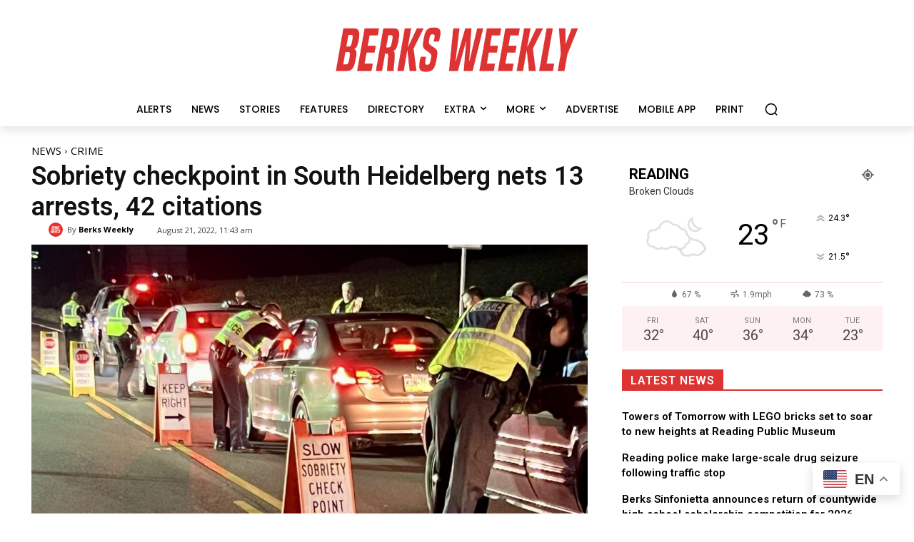

--- FILE ---
content_type: text/html; charset=UTF-8
request_url: https://berksweekly.com/news/crime/sobriety-checkpoint-in-south-heidelberg-nets-13-arrests-42-citations/
body_size: 76655
content:
<!doctype html >
<html lang="en-US">
<head>
    <meta charset="UTF-8" />
    <title>Sobriety checkpoint in South Heidelberg nets 13 arrests, 42 citations</title>
    <meta name="viewport" content="width=device-width, initial-scale=1.0">
    <link rel="pingback" href="https://berksweekly.com/xmlrpc.php" />
    <meta name='robots' content='index, follow, max-image-preview:large, max-snippet:-1, max-video-preview:-1' />
<link rel="icon" type="image/png" href="https://berksweekly.com/wp-content/uploads/2021/10/favicon12.png"><link rel="apple-touch-icon" sizes="76x76" href="https://berksweekly.com/wp-content/uploads/2021/10/BW76x76.png"/><link rel="apple-touch-icon" sizes="120x120" href="https://berksweekly.com/wp-content/uploads/2021/10/BW120x120.png"/><link rel="apple-touch-icon" sizes="152x152" href="https://berksweekly.com/wp-content/uploads/2021/10/BW152x152.png"/><link rel="apple-touch-icon" sizes="114x114" href="https://berksweekly.com/wp-content/uploads/2021/10/BW114x114.png"/><link rel="apple-touch-icon" sizes="144x144" href="https://berksweekly.com/wp-content/uploads/2021/10/BW144x144.png"/>
	<!-- This site is optimized with the Yoast SEO plugin v26.7 - https://yoast.com/wordpress/plugins/seo/ -->
	<link rel="canonical" href="https://berksweekly.com/news/crime/sobriety-checkpoint-in-south-heidelberg-nets-13-arrests-42-citations/" />
	<meta property="og:locale" content="en_US" />
	<meta property="og:type" content="article" />
	<meta property="og:title" content="Sobriety checkpoint in South Heidelberg nets 13 arrests, 42 citations" />
	<meta property="og:description" content="Berks County Police Departments from the North Central Regional DUI Enforcement Program conducted a sobriety checkpoint in the 4900 block of Penn Avenue in South Heidelberg Township Saturday night, August 20, 2022. South Heidelberg Township Police Department was assisted by Officers from Exeter, Muhlenberg, Bethel, Amity, Bern Township, Douglas Berks, West Reading, as well as [&hellip;]" />
	<meta property="og:url" content="https://berksweekly.com/news/crime/sobriety-checkpoint-in-south-heidelberg-nets-13-arrests-42-citations/" />
	<meta property="og:site_name" content="Berks Weekly – Local News, Stories &amp; Community in Berks County" />
	<meta property="article:published_time" content="2022-08-21T15:43:12+00:00" />
	<meta property="article:modified_time" content="2022-08-21T17:51:37+00:00" />
	<meta property="og:image" content="https://berksweekly.com/wp-content/uploads/2022/08/501352E3-0DFC-4351-B466-2D830080D8E8.jpeg" />
	<meta property="og:image:width" content="1280" />
	<meta property="og:image:height" content="853" />
	<meta property="og:image:type" content="image/jpeg" />
	<meta name="author" content="Berks Weekly" />
	<meta name="twitter:card" content="summary_large_image" />
	<meta name="twitter:label1" content="Written by" />
	<meta name="twitter:data1" content="Berks Weekly" />
	<meta name="twitter:label2" content="Est. reading time" />
	<meta name="twitter:data2" content="1 minute" />
	<script type="application/ld+json" class="yoast-schema-graph">{"@context":"https://schema.org","@graph":[{"@type":"NewsArticle","@id":"https://berksweekly.com/news/crime/sobriety-checkpoint-in-south-heidelberg-nets-13-arrests-42-citations/#article","isPartOf":{"@id":"https://berksweekly.com/news/crime/sobriety-checkpoint-in-south-heidelberg-nets-13-arrests-42-citations/"},"author":{"name":"Berks Weekly","@id":"https://berksweekly.com/#/schema/person/812e390bcbce48244a68c13b087abb7f"},"headline":"Sobriety checkpoint in South Heidelberg nets 13 arrests, 42 citations","datePublished":"2022-08-21T15:43:12+00:00","dateModified":"2022-08-21T17:51:37+00:00","mainEntityOfPage":{"@id":"https://berksweekly.com/news/crime/sobriety-checkpoint-in-south-heidelberg-nets-13-arrests-42-citations/"},"wordCount":211,"commentCount":0,"publisher":{"@id":"https://berksweekly.com/#organization"},"image":{"@id":"https://berksweekly.com/news/crime/sobriety-checkpoint-in-south-heidelberg-nets-13-arrests-42-citations/#primaryimage"},"thumbnailUrl":"https://berksweekly.com/wp-content/uploads/2022/08/501352E3-0DFC-4351-B466-2D830080D8E8.jpeg","keywords":["South Heidelberg Township"],"articleSection":["Crime"],"inLanguage":"en-US","potentialAction":[{"@type":"CommentAction","name":"Comment","target":["https://berksweekly.com/news/crime/sobriety-checkpoint-in-south-heidelberg-nets-13-arrests-42-citations/#respond"]}]},{"@type":"WebPage","@id":"https://berksweekly.com/news/crime/sobriety-checkpoint-in-south-heidelberg-nets-13-arrests-42-citations/","url":"https://berksweekly.com/news/crime/sobriety-checkpoint-in-south-heidelberg-nets-13-arrests-42-citations/","name":"Sobriety checkpoint in South Heidelberg nets 13 arrests, 42 citations","isPartOf":{"@id":"https://berksweekly.com/#website"},"primaryImageOfPage":{"@id":"https://berksweekly.com/news/crime/sobriety-checkpoint-in-south-heidelberg-nets-13-arrests-42-citations/#primaryimage"},"image":{"@id":"https://berksweekly.com/news/crime/sobriety-checkpoint-in-south-heidelberg-nets-13-arrests-42-citations/#primaryimage"},"thumbnailUrl":"https://berksweekly.com/wp-content/uploads/2022/08/501352E3-0DFC-4351-B466-2D830080D8E8.jpeg","datePublished":"2022-08-21T15:43:12+00:00","dateModified":"2022-08-21T17:51:37+00:00","breadcrumb":{"@id":"https://berksweekly.com/news/crime/sobriety-checkpoint-in-south-heidelberg-nets-13-arrests-42-citations/#breadcrumb"},"inLanguage":"en-US","potentialAction":[{"@type":"ReadAction","target":["https://berksweekly.com/news/crime/sobriety-checkpoint-in-south-heidelberg-nets-13-arrests-42-citations/"]}]},{"@type":"ImageObject","inLanguage":"en-US","@id":"https://berksweekly.com/news/crime/sobriety-checkpoint-in-south-heidelberg-nets-13-arrests-42-citations/#primaryimage","url":"https://berksweekly.com/wp-content/uploads/2022/08/501352E3-0DFC-4351-B466-2D830080D8E8.jpeg","contentUrl":"https://berksweekly.com/wp-content/uploads/2022/08/501352E3-0DFC-4351-B466-2D830080D8E8.jpeg","width":1280,"height":853,"caption":"Photo courtesy of South Heidelberg Township Police."},{"@type":"BreadcrumbList","@id":"https://berksweekly.com/news/crime/sobriety-checkpoint-in-south-heidelberg-nets-13-arrests-42-citations/#breadcrumb","itemListElement":[{"@type":"ListItem","position":1,"name":"Home","item":"https://berksweekly.com/"},{"@type":"ListItem","position":2,"name":"Sobriety checkpoint in South Heidelberg nets 13 arrests, 42 citations"}]},{"@type":"WebSite","@id":"https://berksweekly.com/#website","url":"https://berksweekly.com/","name":"Berks Weekly – Local News, Stories &amp; Community in Berks County","description":"Telling the stories of Berks County through local news, people, and places.","publisher":{"@id":"https://berksweekly.com/#organization"},"potentialAction":[{"@type":"SearchAction","target":{"@type":"EntryPoint","urlTemplate":"https://berksweekly.com/?s={search_term_string}"},"query-input":{"@type":"PropertyValueSpecification","valueRequired":true,"valueName":"search_term_string"}}],"inLanguage":"en-US"},{"@type":"Organization","@id":"https://berksweekly.com/#organization","name":"Berks Weekly","url":"https://berksweekly.com/","logo":{"@type":"ImageObject","inLanguage":"en-US","@id":"https://berksweekly.com/#/schema/logo/image/","url":"https://berksweekly.com/wp-content/uploads/2021/10/BerksWeeklyLGoct21.png","contentUrl":"https://berksweekly.com/wp-content/uploads/2021/10/BerksWeeklyLGoct21.png","width":1200,"height":236,"caption":"Berks Weekly"},"image":{"@id":"https://berksweekly.com/#/schema/logo/image/"}},{"@type":"Person","@id":"https://berksweekly.com/#/schema/person/812e390bcbce48244a68c13b087abb7f","name":"Berks Weekly","image":{"@type":"ImageObject","inLanguage":"en-US","@id":"https://berksweekly.com/#/schema/person/image/","url":"https://berksweekly.com/wp-content/uploads/2024/08/BW-logo-96x96.png","contentUrl":"https://berksweekly.com/wp-content/uploads/2024/08/BW-logo-96x96.png","caption":"Berks Weekly"},"description":"Berks Weekly is an independent and locally owned digital news outlet covering the City of Reading and Berks County. Download the mobile app: berksweekly.com/app","url":"https://berksweekly.com/author/bw87/"}]}</script>
	<!-- / Yoast SEO plugin. -->


<link rel='dns-prefetch' href='//stats.wp.com' />
<link rel='dns-prefetch' href='//fonts.googleapis.com' />
<link rel="alternate" type="application/rss+xml" title="Berks Weekly – Local News, Stories &amp; Community in Berks County &raquo; Feed" href="https://berksweekly.com/feed/" />
<link rel="alternate" type="application/rss+xml" title="Berks Weekly – Local News, Stories &amp; Community in Berks County &raquo; Comments Feed" href="https://berksweekly.com/comments/feed/" />
<link rel="alternate" type="application/rss+xml" title="Berks Weekly – Local News, Stories &amp; Community in Berks County &raquo; Sobriety checkpoint in South Heidelberg nets 13 arrests, 42 citations Comments Feed" href="https://berksweekly.com/news/crime/sobriety-checkpoint-in-south-heidelberg-nets-13-arrests-42-citations/feed/" />
<link rel="alternate" title="oEmbed (JSON)" type="application/json+oembed" href="https://berksweekly.com/wp-json/oembed/1.0/embed?url=https%3A%2F%2Fberksweekly.com%2Fnews%2Fcrime%2Fsobriety-checkpoint-in-south-heidelberg-nets-13-arrests-42-citations%2F" />
<link rel="alternate" title="oEmbed (XML)" type="text/xml+oembed" href="https://berksweekly.com/wp-json/oembed/1.0/embed?url=https%3A%2F%2Fberksweekly.com%2Fnews%2Fcrime%2Fsobriety-checkpoint-in-south-heidelberg-nets-13-arrests-42-citations%2F&#038;format=xml" />
<style id='wp-img-auto-sizes-contain-inline-css' type='text/css'>
img:is([sizes=auto i],[sizes^="auto," i]){contain-intrinsic-size:3000px 1500px}
/*# sourceURL=wp-img-auto-sizes-contain-inline-css */
</style>
<style id='wp-emoji-styles-inline-css' type='text/css'>

	img.wp-smiley, img.emoji {
		display: inline !important;
		border: none !important;
		box-shadow: none !important;
		height: 1em !important;
		width: 1em !important;
		margin: 0 0.07em !important;
		vertical-align: -0.1em !important;
		background: none !important;
		padding: 0 !important;
	}
/*# sourceURL=wp-emoji-styles-inline-css */
</style>
<style id='wp-block-library-inline-css' type='text/css'>
:root{--wp-block-synced-color:#7a00df;--wp-block-synced-color--rgb:122,0,223;--wp-bound-block-color:var(--wp-block-synced-color);--wp-editor-canvas-background:#ddd;--wp-admin-theme-color:#007cba;--wp-admin-theme-color--rgb:0,124,186;--wp-admin-theme-color-darker-10:#006ba1;--wp-admin-theme-color-darker-10--rgb:0,107,160.5;--wp-admin-theme-color-darker-20:#005a87;--wp-admin-theme-color-darker-20--rgb:0,90,135;--wp-admin-border-width-focus:2px}@media (min-resolution:192dpi){:root{--wp-admin-border-width-focus:1.5px}}.wp-element-button{cursor:pointer}:root .has-very-light-gray-background-color{background-color:#eee}:root .has-very-dark-gray-background-color{background-color:#313131}:root .has-very-light-gray-color{color:#eee}:root .has-very-dark-gray-color{color:#313131}:root .has-vivid-green-cyan-to-vivid-cyan-blue-gradient-background{background:linear-gradient(135deg,#00d084,#0693e3)}:root .has-purple-crush-gradient-background{background:linear-gradient(135deg,#34e2e4,#4721fb 50%,#ab1dfe)}:root .has-hazy-dawn-gradient-background{background:linear-gradient(135deg,#faaca8,#dad0ec)}:root .has-subdued-olive-gradient-background{background:linear-gradient(135deg,#fafae1,#67a671)}:root .has-atomic-cream-gradient-background{background:linear-gradient(135deg,#fdd79a,#004a59)}:root .has-nightshade-gradient-background{background:linear-gradient(135deg,#330968,#31cdcf)}:root .has-midnight-gradient-background{background:linear-gradient(135deg,#020381,#2874fc)}:root{--wp--preset--font-size--normal:16px;--wp--preset--font-size--huge:42px}.has-regular-font-size{font-size:1em}.has-larger-font-size{font-size:2.625em}.has-normal-font-size{font-size:var(--wp--preset--font-size--normal)}.has-huge-font-size{font-size:var(--wp--preset--font-size--huge)}.has-text-align-center{text-align:center}.has-text-align-left{text-align:left}.has-text-align-right{text-align:right}.has-fit-text{white-space:nowrap!important}#end-resizable-editor-section{display:none}.aligncenter{clear:both}.items-justified-left{justify-content:flex-start}.items-justified-center{justify-content:center}.items-justified-right{justify-content:flex-end}.items-justified-space-between{justify-content:space-between}.screen-reader-text{border:0;clip-path:inset(50%);height:1px;margin:-1px;overflow:hidden;padding:0;position:absolute;width:1px;word-wrap:normal!important}.screen-reader-text:focus{background-color:#ddd;clip-path:none;color:#444;display:block;font-size:1em;height:auto;left:5px;line-height:normal;padding:15px 23px 14px;text-decoration:none;top:5px;width:auto;z-index:100000}html :where(.has-border-color){border-style:solid}html :where([style*=border-top-color]){border-top-style:solid}html :where([style*=border-right-color]){border-right-style:solid}html :where([style*=border-bottom-color]){border-bottom-style:solid}html :where([style*=border-left-color]){border-left-style:solid}html :where([style*=border-width]){border-style:solid}html :where([style*=border-top-width]){border-top-style:solid}html :where([style*=border-right-width]){border-right-style:solid}html :where([style*=border-bottom-width]){border-bottom-style:solid}html :where([style*=border-left-width]){border-left-style:solid}html :where(img[class*=wp-image-]){height:auto;max-width:100%}:where(figure){margin:0 0 1em}html :where(.is-position-sticky){--wp-admin--admin-bar--position-offset:var(--wp-admin--admin-bar--height,0px)}@media screen and (max-width:600px){html :where(.is-position-sticky){--wp-admin--admin-bar--position-offset:0px}}

/*# sourceURL=wp-block-library-inline-css */
</style><style id='global-styles-inline-css' type='text/css'>
:root{--wp--preset--aspect-ratio--square: 1;--wp--preset--aspect-ratio--4-3: 4/3;--wp--preset--aspect-ratio--3-4: 3/4;--wp--preset--aspect-ratio--3-2: 3/2;--wp--preset--aspect-ratio--2-3: 2/3;--wp--preset--aspect-ratio--16-9: 16/9;--wp--preset--aspect-ratio--9-16: 9/16;--wp--preset--color--black: #000000;--wp--preset--color--cyan-bluish-gray: #abb8c3;--wp--preset--color--white: #ffffff;--wp--preset--color--pale-pink: #f78da7;--wp--preset--color--vivid-red: #cf2e2e;--wp--preset--color--luminous-vivid-orange: #ff6900;--wp--preset--color--luminous-vivid-amber: #fcb900;--wp--preset--color--light-green-cyan: #7bdcb5;--wp--preset--color--vivid-green-cyan: #00d084;--wp--preset--color--pale-cyan-blue: #8ed1fc;--wp--preset--color--vivid-cyan-blue: #0693e3;--wp--preset--color--vivid-purple: #9b51e0;--wp--preset--gradient--vivid-cyan-blue-to-vivid-purple: linear-gradient(135deg,rgb(6,147,227) 0%,rgb(155,81,224) 100%);--wp--preset--gradient--light-green-cyan-to-vivid-green-cyan: linear-gradient(135deg,rgb(122,220,180) 0%,rgb(0,208,130) 100%);--wp--preset--gradient--luminous-vivid-amber-to-luminous-vivid-orange: linear-gradient(135deg,rgb(252,185,0) 0%,rgb(255,105,0) 100%);--wp--preset--gradient--luminous-vivid-orange-to-vivid-red: linear-gradient(135deg,rgb(255,105,0) 0%,rgb(207,46,46) 100%);--wp--preset--gradient--very-light-gray-to-cyan-bluish-gray: linear-gradient(135deg,rgb(238,238,238) 0%,rgb(169,184,195) 100%);--wp--preset--gradient--cool-to-warm-spectrum: linear-gradient(135deg,rgb(74,234,220) 0%,rgb(151,120,209) 20%,rgb(207,42,186) 40%,rgb(238,44,130) 60%,rgb(251,105,98) 80%,rgb(254,248,76) 100%);--wp--preset--gradient--blush-light-purple: linear-gradient(135deg,rgb(255,206,236) 0%,rgb(152,150,240) 100%);--wp--preset--gradient--blush-bordeaux: linear-gradient(135deg,rgb(254,205,165) 0%,rgb(254,45,45) 50%,rgb(107,0,62) 100%);--wp--preset--gradient--luminous-dusk: linear-gradient(135deg,rgb(255,203,112) 0%,rgb(199,81,192) 50%,rgb(65,88,208) 100%);--wp--preset--gradient--pale-ocean: linear-gradient(135deg,rgb(255,245,203) 0%,rgb(182,227,212) 50%,rgb(51,167,181) 100%);--wp--preset--gradient--electric-grass: linear-gradient(135deg,rgb(202,248,128) 0%,rgb(113,206,126) 100%);--wp--preset--gradient--midnight: linear-gradient(135deg,rgb(2,3,129) 0%,rgb(40,116,252) 100%);--wp--preset--font-size--small: 11px;--wp--preset--font-size--medium: 20px;--wp--preset--font-size--large: 32px;--wp--preset--font-size--x-large: 42px;--wp--preset--font-size--regular: 15px;--wp--preset--font-size--larger: 50px;--wp--preset--spacing--20: 0.44rem;--wp--preset--spacing--30: 0.67rem;--wp--preset--spacing--40: 1rem;--wp--preset--spacing--50: 1.5rem;--wp--preset--spacing--60: 2.25rem;--wp--preset--spacing--70: 3.38rem;--wp--preset--spacing--80: 5.06rem;--wp--preset--shadow--natural: 6px 6px 9px rgba(0, 0, 0, 0.2);--wp--preset--shadow--deep: 12px 12px 50px rgba(0, 0, 0, 0.4);--wp--preset--shadow--sharp: 6px 6px 0px rgba(0, 0, 0, 0.2);--wp--preset--shadow--outlined: 6px 6px 0px -3px rgb(255, 255, 255), 6px 6px rgb(0, 0, 0);--wp--preset--shadow--crisp: 6px 6px 0px rgb(0, 0, 0);}:where(.is-layout-flex){gap: 0.5em;}:where(.is-layout-grid){gap: 0.5em;}body .is-layout-flex{display: flex;}.is-layout-flex{flex-wrap: wrap;align-items: center;}.is-layout-flex > :is(*, div){margin: 0;}body .is-layout-grid{display: grid;}.is-layout-grid > :is(*, div){margin: 0;}:where(.wp-block-columns.is-layout-flex){gap: 2em;}:where(.wp-block-columns.is-layout-grid){gap: 2em;}:where(.wp-block-post-template.is-layout-flex){gap: 1.25em;}:where(.wp-block-post-template.is-layout-grid){gap: 1.25em;}.has-black-color{color: var(--wp--preset--color--black) !important;}.has-cyan-bluish-gray-color{color: var(--wp--preset--color--cyan-bluish-gray) !important;}.has-white-color{color: var(--wp--preset--color--white) !important;}.has-pale-pink-color{color: var(--wp--preset--color--pale-pink) !important;}.has-vivid-red-color{color: var(--wp--preset--color--vivid-red) !important;}.has-luminous-vivid-orange-color{color: var(--wp--preset--color--luminous-vivid-orange) !important;}.has-luminous-vivid-amber-color{color: var(--wp--preset--color--luminous-vivid-amber) !important;}.has-light-green-cyan-color{color: var(--wp--preset--color--light-green-cyan) !important;}.has-vivid-green-cyan-color{color: var(--wp--preset--color--vivid-green-cyan) !important;}.has-pale-cyan-blue-color{color: var(--wp--preset--color--pale-cyan-blue) !important;}.has-vivid-cyan-blue-color{color: var(--wp--preset--color--vivid-cyan-blue) !important;}.has-vivid-purple-color{color: var(--wp--preset--color--vivid-purple) !important;}.has-black-background-color{background-color: var(--wp--preset--color--black) !important;}.has-cyan-bluish-gray-background-color{background-color: var(--wp--preset--color--cyan-bluish-gray) !important;}.has-white-background-color{background-color: var(--wp--preset--color--white) !important;}.has-pale-pink-background-color{background-color: var(--wp--preset--color--pale-pink) !important;}.has-vivid-red-background-color{background-color: var(--wp--preset--color--vivid-red) !important;}.has-luminous-vivid-orange-background-color{background-color: var(--wp--preset--color--luminous-vivid-orange) !important;}.has-luminous-vivid-amber-background-color{background-color: var(--wp--preset--color--luminous-vivid-amber) !important;}.has-light-green-cyan-background-color{background-color: var(--wp--preset--color--light-green-cyan) !important;}.has-vivid-green-cyan-background-color{background-color: var(--wp--preset--color--vivid-green-cyan) !important;}.has-pale-cyan-blue-background-color{background-color: var(--wp--preset--color--pale-cyan-blue) !important;}.has-vivid-cyan-blue-background-color{background-color: var(--wp--preset--color--vivid-cyan-blue) !important;}.has-vivid-purple-background-color{background-color: var(--wp--preset--color--vivid-purple) !important;}.has-black-border-color{border-color: var(--wp--preset--color--black) !important;}.has-cyan-bluish-gray-border-color{border-color: var(--wp--preset--color--cyan-bluish-gray) !important;}.has-white-border-color{border-color: var(--wp--preset--color--white) !important;}.has-pale-pink-border-color{border-color: var(--wp--preset--color--pale-pink) !important;}.has-vivid-red-border-color{border-color: var(--wp--preset--color--vivid-red) !important;}.has-luminous-vivid-orange-border-color{border-color: var(--wp--preset--color--luminous-vivid-orange) !important;}.has-luminous-vivid-amber-border-color{border-color: var(--wp--preset--color--luminous-vivid-amber) !important;}.has-light-green-cyan-border-color{border-color: var(--wp--preset--color--light-green-cyan) !important;}.has-vivid-green-cyan-border-color{border-color: var(--wp--preset--color--vivid-green-cyan) !important;}.has-pale-cyan-blue-border-color{border-color: var(--wp--preset--color--pale-cyan-blue) !important;}.has-vivid-cyan-blue-border-color{border-color: var(--wp--preset--color--vivid-cyan-blue) !important;}.has-vivid-purple-border-color{border-color: var(--wp--preset--color--vivid-purple) !important;}.has-vivid-cyan-blue-to-vivid-purple-gradient-background{background: var(--wp--preset--gradient--vivid-cyan-blue-to-vivid-purple) !important;}.has-light-green-cyan-to-vivid-green-cyan-gradient-background{background: var(--wp--preset--gradient--light-green-cyan-to-vivid-green-cyan) !important;}.has-luminous-vivid-amber-to-luminous-vivid-orange-gradient-background{background: var(--wp--preset--gradient--luminous-vivid-amber-to-luminous-vivid-orange) !important;}.has-luminous-vivid-orange-to-vivid-red-gradient-background{background: var(--wp--preset--gradient--luminous-vivid-orange-to-vivid-red) !important;}.has-very-light-gray-to-cyan-bluish-gray-gradient-background{background: var(--wp--preset--gradient--very-light-gray-to-cyan-bluish-gray) !important;}.has-cool-to-warm-spectrum-gradient-background{background: var(--wp--preset--gradient--cool-to-warm-spectrum) !important;}.has-blush-light-purple-gradient-background{background: var(--wp--preset--gradient--blush-light-purple) !important;}.has-blush-bordeaux-gradient-background{background: var(--wp--preset--gradient--blush-bordeaux) !important;}.has-luminous-dusk-gradient-background{background: var(--wp--preset--gradient--luminous-dusk) !important;}.has-pale-ocean-gradient-background{background: var(--wp--preset--gradient--pale-ocean) !important;}.has-electric-grass-gradient-background{background: var(--wp--preset--gradient--electric-grass) !important;}.has-midnight-gradient-background{background: var(--wp--preset--gradient--midnight) !important;}.has-small-font-size{font-size: var(--wp--preset--font-size--small) !important;}.has-medium-font-size{font-size: var(--wp--preset--font-size--medium) !important;}.has-large-font-size{font-size: var(--wp--preset--font-size--large) !important;}.has-x-large-font-size{font-size: var(--wp--preset--font-size--x-large) !important;}
/*# sourceURL=global-styles-inline-css */
</style>

<style id='classic-theme-styles-inline-css' type='text/css'>
/*! This file is auto-generated */
.wp-block-button__link{color:#fff;background-color:#32373c;border-radius:9999px;box-shadow:none;text-decoration:none;padding:calc(.667em + 2px) calc(1.333em + 2px);font-size:1.125em}.wp-block-file__button{background:#32373c;color:#fff;text-decoration:none}
/*# sourceURL=/wp-includes/css/classic-themes.min.css */
</style>
<link rel='stylesheet' id='ap_plugin_main_stylesheet-css' href='https://berksweekly.com/wp-content/plugins/ap-plugin-scripteo/frontend/css/asset/style.css?ver=6.9' type='text/css' media='all' />
<link rel='stylesheet' id='ap_plugin_user_panel-css' href='https://berksweekly.com/wp-content/plugins/ap-plugin-scripteo/frontend/css/asset/user-panel.css?ver=6.9' type='text/css' media='all' />
<link rel='stylesheet' id='ap_plugin_template_stylesheet-css' href='https://berksweekly.com/wp-content/plugins/ap-plugin-scripteo/frontend/css/all.css?ver=6.9' type='text/css' media='all' />
<link rel='stylesheet' id='ap_plugin_animate_stylesheet-css' href='https://berksweekly.com/wp-content/plugins/ap-plugin-scripteo/frontend/css/asset/animate.css?ver=6.9' type='text/css' media='all' />
<link rel='stylesheet' id='ap_plugin_chart_stylesheet-css' href='https://berksweekly.com/wp-content/plugins/ap-plugin-scripteo/frontend/css/asset/chart.css?ver=6.9' type='text/css' media='all' />
<link rel='stylesheet' id='ap_plugin_carousel_stylesheet-css' href='https://berksweekly.com/wp-content/plugins/ap-plugin-scripteo/frontend/css/asset/bsa.carousel.css?ver=6.9' type='text/css' media='all' />
<link rel='stylesheet' id='ap_plugin_materialize_stylesheet-css' href='https://berksweekly.com/wp-content/plugins/ap-plugin-scripteo/frontend/css/asset/material-design.css?ver=6.9' type='text/css' media='all' />
<link rel='stylesheet' id='jquery-ui-css' href='https://berksweekly.com/wp-content/plugins/ap-plugin-scripteo/frontend/css/asset/ui-datapicker.css?ver=6.9' type='text/css' media='all' />
<link rel='stylesheet' id='td-plugin-multi-purpose-css' href='https://berksweekly.com/wp-content/plugins/td-composer/td-multi-purpose/style.css?ver=9c5a7338c90cbd82cb580e34cffb127f' type='text/css' media='all' />
<link rel='stylesheet' id='google-fonts-style-css' href='https://fonts.googleapis.com/css?family=Open+Sans%3A400%2C600%2C700%7CRoboto%3A400%2C600%2C700%7CPoppins%3A400%2C600%2C500%7CLato%3A400%2C600%2C300%7CCrimson+Pro%3A400&#038;display=swap&#038;ver=12.7.4' type='text/css' media='all' />
<link rel='stylesheet' id='td-theme-css' href='https://berksweekly.com/wp-content/themes/Newspaper/style.css?ver=12.7.4' type='text/css' media='all' />
<style id='td-theme-inline-css' type='text/css'>@media (max-width:767px){.td-header-desktop-wrap{display:none}}@media (min-width:767px){.td-header-mobile-wrap{display:none}}</style>
<link rel='stylesheet' id='td-legacy-framework-front-style-css' href='https://berksweekly.com/wp-content/plugins/td-composer/legacy/Newspaper/assets/css/td_legacy_main.css?ver=9c5a7338c90cbd82cb580e34cffb127f' type='text/css' media='all' />
<link rel='stylesheet' id='tdb_style_cloud_templates_front-css' href='https://berksweekly.com/wp-content/plugins/td-cloud-library/assets/css/tdb_main.css?ver=496e217dc78570a2932146e73f7c4a14' type='text/css' media='all' />
<script type="text/javascript" src="https://berksweekly.com/wp-includes/js/jquery/jquery.min.js?ver=3.7.1" id="jquery-core-js"></script>
<script type="text/javascript" src="https://berksweekly.com/wp-includes/js/jquery/jquery-migrate.min.js?ver=3.4.1" id="jquery-migrate-js"></script>
<script type="text/javascript" id="thickbox-js-extra">
/* <![CDATA[ */
var thickboxL10n = {"next":"Next \u003E","prev":"\u003C Prev","image":"Image","of":"of","close":"Close","noiframes":"This feature requires inline frames. You have iframes disabled or your browser does not support them.","loadingAnimation":"https://berksweekly.com/wp-includes/js/thickbox/loadingAnimation.gif"};
//# sourceURL=thickbox-js-extra
/* ]]> */
</script>
<script type="text/javascript" src="https://berksweekly.com/wp-includes/js/thickbox/thickbox.js?ver=3.1-20121105" id="thickbox-js"></script>
<script type="text/javascript" src="https://berksweekly.com/wp-includes/js/underscore.min.js?ver=1.13.7" id="underscore-js"></script>
<script type="text/javascript" src="https://berksweekly.com/wp-includes/js/shortcode.min.js?ver=6.9" id="shortcode-js"></script>
<script type="text/javascript" src="https://berksweekly.com/wp-admin/js/media-upload.min.js?ver=6.9" id="media-upload-js"></script>
<script type="text/javascript" id="ap_plugin_js_script-js-extra">
/* <![CDATA[ */
var bsa_object = {"ajax_url":"https://berksweekly.com/wp-admin/admin-ajax.php"};
//# sourceURL=ap_plugin_js_script-js-extra
/* ]]> */
</script>
<script type="text/javascript" src="https://berksweekly.com/wp-content/plugins/ap-plugin-scripteo/frontend/js/script.js?ver=6.9" id="ap_plugin_js_script-js"></script>
<script type="text/javascript" src="https://berksweekly.com/wp-content/plugins/ap-plugin-scripteo/frontend/js/chart.js?ver=6.9" id="ap_plugin_chart_js_script-js"></script>
<script type="text/javascript" src="https://berksweekly.com/wp-content/plugins/ap-plugin-scripteo/frontend/js/jquery.simplyscroll.js?ver=6.9" id="ap_plugin_simply_scroll_js_script-js"></script>
<link rel="https://api.w.org/" href="https://berksweekly.com/wp-json/" /><link rel="alternate" title="JSON" type="application/json" href="https://berksweekly.com/wp-json/wp/v2/posts/35681" /><link rel="EditURI" type="application/rsd+xml" title="RSD" href="https://berksweekly.com/xmlrpc.php?rsd" />
<meta name="generator" content="WordPress 6.9" />
<link rel='shortlink' href='https://berksweekly.com/?p=35681' />
<style>
	/* Custom BSA_PRO Styles */

	/* fonts */

	/* form */
	.bsaProOrderingForm {   }
	.bsaProInput input,
	.bsaProInput input[type='file'],
	.bsaProSelectSpace select,
	.bsaProInputsRight .bsaInputInner,
	.bsaProInputsRight .bsaInputInner label {   }
	.bsaProPrice  {  }
	.bsaProDiscount  {   }
	.bsaProOrderingForm .bsaProSubmit,
	.bsaProOrderingForm .bsaProSubmit:hover,
	.bsaProOrderingForm .bsaProSubmit:active {   }

	/* alerts */
	.bsaProAlert,
	.bsaProAlert > a,
	.bsaProAlert > a:hover,
	.bsaProAlert > a:focus {  }
	.bsaProAlertSuccess {  }
	.bsaProAlertFailed {  }

	/* stats */
	.bsaStatsWrapper .ct-chart .ct-series.ct-series-b .ct-bar,
	.bsaStatsWrapper .ct-chart .ct-series.ct-series-b .ct-line,
	.bsaStatsWrapper .ct-chart .ct-series.ct-series-b .ct-point,
	.bsaStatsWrapper .ct-chart .ct-series.ct-series-b .ct-slice.ct-donut { stroke: #673AB7 !important; }

	.bsaStatsWrapper  .ct-chart .ct-series.ct-series-a .ct-bar,
	.bsaStatsWrapper .ct-chart .ct-series.ct-series-a .ct-line,
	.bsaStatsWrapper .ct-chart .ct-series.ct-series-a .ct-point,
	.bsaStatsWrapper .ct-chart .ct-series.ct-series-a .ct-slice.ct-donut { stroke: #FBCD39 !important; }

	/* Custom CSS */
	.bsaProContainer-4 { margin: 0 auto; max-width: 336px; }
.bsaProContainer-10 { margin: 0 auto; max-width: 336px; }</style>	<style>img#wpstats{display:none}</style>
		    <script>
        window.tdb_global_vars = {"wpRestUrl":"https:\/\/berksweekly.com\/wp-json\/","permalinkStructure":"\/%category%\/%postname%\/"};
        window.tdb_p_autoload_vars = {"isAjax":false,"isAdminBarShowing":false,"autoloadStatus":"off","origPostEditUrl":null};
    </script>
    
    <style id="tdb-global-colors">:root{--cs-bg-grey:#f8f5f4;--cs-shadow:#e8e8e8;--cs-black:#0d1f2d;--cs-red:#FF9334;--cs-blue:#2639e2;--cs-dark-blue:#1a28a3;--cs-grey:#e0dcd4;--cs-white:#FFFFFF;--cs-text-grey:#A7AFB5;--cs-bg-grey2:#F9F9F9;--cs-light-blue:#569DFF;--cs-text-dark-grey:#787E84;--office-nexus-accent:#343090;--office-nexus-accent-lighter:#5f59f7;--office-nexus-text-primary:#111827;--office-nexus-text-secondary:#5C6B8D;--office-nexus-bg-white:#FFFFFF;--ofice-nexus-bg-site:#f6f8ff;--office-nexus-shadow:rgba(52,48,144,0.08);--office-nexus-border:#CFCFEA;--office-nexus-bg-section-light:#f0f2fb;--office-nexus-bg-section-dark:#111827;--office-nexus-text-white:#FFFFFF;--office-nexus-text-tertiary:#CFCFEA;--mm-custom-color-4:#F5934A;--mm-custom-color-5:#F7F3EE;--mm-custom-color-1:#181923;--mm-custom-color-2:#f17c34;--mm-custom-color-3:#5B5D62;--nft-custom-color-1:#333333;--nft-custom-color-2:#aaaaaa}</style>

    
	            <style id="tdb-global-fonts">
                
:root{--sans-serif:Lexend;--office-nexus-global:Outfit;--global-1:Plus Jakarta Sans;--global-2:Red Hat Display;--global-3:Pinyon Script;}
            </style>
            
<!-- JS generated by theme -->

<script type="text/javascript" id="td-generated-header-js">
    
    

	    var tdBlocksArray = []; //here we store all the items for the current page

	    // td_block class - each ajax block uses a object of this class for requests
	    function tdBlock() {
		    this.id = '';
		    this.block_type = 1; //block type id (1-234 etc)
		    this.atts = '';
		    this.td_column_number = '';
		    this.td_current_page = 1; //
		    this.post_count = 0; //from wp
		    this.found_posts = 0; //from wp
		    this.max_num_pages = 0; //from wp
		    this.td_filter_value = ''; //current live filter value
		    this.is_ajax_running = false;
		    this.td_user_action = ''; // load more or infinite loader (used by the animation)
		    this.header_color = '';
		    this.ajax_pagination_infinite_stop = ''; //show load more at page x
	    }

        // td_js_generator - mini detector
        ( function () {
            var htmlTag = document.getElementsByTagName("html")[0];

	        if ( navigator.userAgent.indexOf("MSIE 10.0") > -1 ) {
                htmlTag.className += ' ie10';
            }

            if ( !!navigator.userAgent.match(/Trident.*rv\:11\./) ) {
                htmlTag.className += ' ie11';
            }

	        if ( navigator.userAgent.indexOf("Edge") > -1 ) {
                htmlTag.className += ' ieEdge';
            }

            if ( /(iPad|iPhone|iPod)/g.test(navigator.userAgent) ) {
                htmlTag.className += ' td-md-is-ios';
            }

            var user_agent = navigator.userAgent.toLowerCase();
            if ( user_agent.indexOf("android") > -1 ) {
                htmlTag.className += ' td-md-is-android';
            }

            if ( -1 !== navigator.userAgent.indexOf('Mac OS X')  ) {
                htmlTag.className += ' td-md-is-os-x';
            }

            if ( /chrom(e|ium)/.test(navigator.userAgent.toLowerCase()) ) {
               htmlTag.className += ' td-md-is-chrome';
            }

            if ( -1 !== navigator.userAgent.indexOf('Firefox') ) {
                htmlTag.className += ' td-md-is-firefox';
            }

            if ( -1 !== navigator.userAgent.indexOf('Safari') && -1 === navigator.userAgent.indexOf('Chrome') ) {
                htmlTag.className += ' td-md-is-safari';
            }

            if( -1 !== navigator.userAgent.indexOf('IEMobile') ){
                htmlTag.className += ' td-md-is-iemobile';
            }

        })();

        var tdLocalCache = {};

        ( function () {
            "use strict";

            tdLocalCache = {
                data: {},
                remove: function (resource_id) {
                    delete tdLocalCache.data[resource_id];
                },
                exist: function (resource_id) {
                    return tdLocalCache.data.hasOwnProperty(resource_id) && tdLocalCache.data[resource_id] !== null;
                },
                get: function (resource_id) {
                    return tdLocalCache.data[resource_id];
                },
                set: function (resource_id, cachedData) {
                    tdLocalCache.remove(resource_id);
                    tdLocalCache.data[resource_id] = cachedData;
                }
            };
        })();

    
    
var td_viewport_interval_list=[{"limitBottom":767,"sidebarWidth":228},{"limitBottom":1018,"sidebarWidth":300},{"limitBottom":1140,"sidebarWidth":324}];
var td_animation_stack_effect="type0";
var tds_animation_stack=true;
var td_animation_stack_specific_selectors=".entry-thumb, img, .td-lazy-img";
var td_animation_stack_general_selectors=".td-animation-stack img, .td-animation-stack .entry-thumb, .post img, .td-animation-stack .td-lazy-img";
var tds_general_modal_image="yes";
var tdc_is_installed="yes";
var tdc_domain_active=false;
var td_ajax_url="https:\/\/berksweekly.com\/wp-admin\/admin-ajax.php?td_theme_name=Newspaper&v=12.7.4";
var td_get_template_directory_uri="https:\/\/berksweekly.com\/wp-content\/plugins\/td-composer\/legacy\/common";
var tds_snap_menu="";
var tds_logo_on_sticky="";
var tds_header_style="";
var td_please_wait="Please wait...";
var td_email_user_pass_incorrect="User or password incorrect!";
var td_email_user_incorrect="Email or username incorrect!";
var td_email_incorrect="Email incorrect!";
var td_user_incorrect="Username incorrect!";
var td_email_user_empty="Email or username empty!";
var td_pass_empty="Pass empty!";
var td_pass_pattern_incorrect="Invalid Pass Pattern!";
var td_retype_pass_incorrect="Retyped Pass incorrect!";
var tds_more_articles_on_post_enable="";
var tds_more_articles_on_post_time_to_wait="";
var tds_more_articles_on_post_pages_distance_from_top=0;
var tds_captcha="";
var tds_theme_color_site_wide="#dd3333";
var tds_smart_sidebar="";
var tdThemeName="Newspaper";
var tdThemeNameWl="Newspaper";
var td_magnific_popup_translation_tPrev="Previous (Left arrow key)";
var td_magnific_popup_translation_tNext="Next (Right arrow key)";
var td_magnific_popup_translation_tCounter="%curr% of %total%";
var td_magnific_popup_translation_ajax_tError="The content from %url% could not be loaded.";
var td_magnific_popup_translation_image_tError="The image #%curr% could not be loaded.";
var tdBlockNonce="3335d936a0";
var tdMobileMenu="enabled";
var tdMobileSearch="enabled";
var tdDateNamesI18n={"month_names":["January","February","March","April","May","June","July","August","September","October","November","December"],"month_names_short":["Jan","Feb","Mar","Apr","May","Jun","Jul","Aug","Sep","Oct","Nov","Dec"],"day_names":["Sunday","Monday","Tuesday","Wednesday","Thursday","Friday","Saturday"],"day_names_short":["Sun","Mon","Tue","Wed","Thu","Fri","Sat"]};
var tdb_modal_confirm="Save";
var tdb_modal_cancel="Cancel";
var tdb_modal_confirm_alt="Yes";
var tdb_modal_cancel_alt="No";
var td_deploy_mode="deploy";
var td_ad_background_click_link="";
var td_ad_background_click_target="";
</script>


<!-- Header style compiled by theme -->

<style>:root{--td_theme_color:#dd3333;--td_slider_text:rgba(221,51,51,0.7);--td_mobile_gradient_one_mob:rgba(0,0,0,0.9);--td_mobile_gradient_two_mob:rgba(221,39,39,0.85);--td_mobile_text_active_color:#dd9933;--td_login_gradient_one:rgba(42,128,203,0.8);--td_login_gradient_two:rgba(221,51,51,0.8)}</style>

<!-- Global site tag (gtag.js) - Google Analytics -->
<script async src="https://www.googletagmanager.com/gtag/js?id=UA-142139093-1"></script>
<script>
  window.dataLayer = window.dataLayer || [];
  function gtag(){dataLayer.push(arguments);}
  gtag('js', new Date());

  gtag('config', 'UA-142139093-1');
</script>

<script async src="https://pagead2.googlesyndication.com/pagead/js/adsbygoogle.js?client=ca-pub-8616013023691605"
     crossorigin="anonymous"></script><link rel="icon" href="https://berksweekly.com/wp-content/uploads/2024/08/cropped-BW-logo-32x32.png" sizes="32x32" />
<link rel="icon" href="https://berksweekly.com/wp-content/uploads/2024/08/cropped-BW-logo-192x192.png" sizes="192x192" />
<link rel="apple-touch-icon" href="https://berksweekly.com/wp-content/uploads/2024/08/cropped-BW-logo-180x180.png" />
<meta name="msapplication-TileImage" content="https://berksweekly.com/wp-content/uploads/2024/08/cropped-BW-logo-270x270.png" />

<!-- Button style compiled by theme -->

<style>.tdm-btn-style1{background-color:#dd3333}.tdm-btn-style2:before{border-color:#dd3333}.tdm-btn-style2{color:#dd3333}.tdm-btn-style3{-webkit-box-shadow:0 2px 16px #dd3333;-moz-box-shadow:0 2px 16px #dd3333;box-shadow:0 2px 16px #dd3333}.tdm-btn-style3:hover{-webkit-box-shadow:0 4px 26px #dd3333;-moz-box-shadow:0 4px 26px #dd3333;box-shadow:0 4px 26px #dd3333}</style>

	<style id="tdw-css-placeholder"></style></head>

<body class="wp-singular post-template-default single single-post postid-35681 single-format-standard wp-theme-Newspaper sobriety-checkpoint-in-south-heidelberg-nets-13-arrests-42-citations global-block-template-1 tdb_template_20041 tdb-template  tdc-header-template  tdc-footer-template td-animation-stack-type0 td-full-layout" itemscope="itemscope" itemtype="https://schema.org/WebPage">

    <div class="td-scroll-up" data-style="style1"><i class="td-icon-menu-up"></i></div>
    <div class="td-menu-background" style="visibility:hidden"></div>
<div id="td-mobile-nav" style="visibility:hidden">
    <div class="td-mobile-container">
        <!-- mobile menu top section -->
        <div class="td-menu-socials-wrap">
            <!-- socials -->
            <div class="td-menu-socials">
                
        <span class="td-social-icon-wrap">
            <a target="_blank" href="https://facebook.com/berksweekly" title="Facebook">
                <i class="td-icon-font td-icon-facebook"></i>
                <span style="display: none">Facebook</span>
            </a>
        </span>
        <span class="td-social-icon-wrap">
            <a target="_blank" href="https://instagram.com/berksweekly" title="Instagram">
                <i class="td-icon-font td-icon-instagram"></i>
                <span style="display: none">Instagram</span>
            </a>
        </span>
        <span class="td-social-icon-wrap">
            <a target="_blank" href="mailto:news@berksweekly.com" title="Mail">
                <i class="td-icon-font td-icon-mail-1"></i>
                <span style="display: none">Mail</span>
            </a>
        </span>
        <span class="td-social-icon-wrap">
            <a target="_blank" href="https://twitter.com/berksweekly" title="Twitter">
                <i class="td-icon-font td-icon-twitter"></i>
                <span style="display: none">Twitter</span>
            </a>
        </span>
        <span class="td-social-icon-wrap">
            <a target="_blank" href="https://www.youtube.com/channel/UCnlUAYHZCVStMgeEWq_Wlcg" title="Youtube">
                <i class="td-icon-font td-icon-youtube"></i>
                <span style="display: none">Youtube</span>
            </a>
        </span>            </div>
            <!-- close button -->
            <div class="td-mobile-close">
                <span><i class="td-icon-close-mobile"></i></span>
            </div>
        </div>

        <!-- login section -->
        
        <!-- menu section -->
        <div class="td-mobile-content">
            <div class="menu-header-container"><ul id="menu-header-2" class="td-mobile-main-menu"><li class="menu-item menu-item-type-custom menu-item-object-custom menu-item-first menu-item-49083"><a target="_blank" href="https://www.berksweekly.app/alerts/c/0">Alerts</a></li>
<li class="menu-item menu-item-type-post_type menu-item-object-page menu-item-53470"><a href="https://berksweekly.com/newsfeed/">News</a></li>
<li class="menu-item menu-item-type-post_type menu-item-object-page menu-item-48557"><a href="https://berksweekly.com/stories/">Stories</a></li>
<li class="menu-item menu-item-type-post_type menu-item-object-page menu-item-53868"><a href="https://berksweekly.com/features/">Features</a></li>
<li class="menu-item menu-item-type-post_type menu-item-object-page menu-item-43161"><a href="https://berksweekly.com/directory/">Directory</a></li>
<li class="menu-item menu-item-type-custom menu-item-object-custom menu-item-has-children menu-item-32997"><a href="#">Extra<i class="td-icon-menu-right td-element-after"></i></a>
<ul class="sub-menu">
	<li class="menu-item menu-item-type-custom menu-item-object-custom menu-item-49084"><a target="_blank" href="https://www.berksweekly.app/live">Live Video</a></li>
	<li class="menu-item menu-item-type-post_type menu-item-object-page menu-item-51602"><a href="https://berksweekly.com/wanted/">Most Wanted</a></li>
	<li class="menu-item menu-item-type-custom menu-item-object-custom menu-item-49085"><a target="_blank" href="https://www.berksweekly.app/events/c/0">Events Calendar</a></li>
	<li class="menu-item menu-item-type-post_type menu-item-object-page menu-item-43664"><a href="https://berksweekly.com/restaurant-inspections/">Restaurant Inspections</a></li>
	<li class="menu-item menu-item-type-post_type menu-item-object-page menu-item-56269"><a href="https://berksweekly.com/closings/">School Closings</a></li>
	<li class="menu-item menu-item-type-custom menu-item-object-custom menu-item-49087"><a target="_blank" href="https://www.berksweekly.app/watch">Latest Videos</a></li>
	<li class="menu-item menu-item-type-custom menu-item-object-custom menu-item-49086"><a target="_blank" href="https://www.berksweekly.app/photo-gallery">Photo Gallery</a></li>
	<li class="menu-item menu-item-type-custom menu-item-object-custom menu-item-49088"><a target="_blank" href="https://www.berksweekly.app/listen/c/0">Podcast</a></li>
</ul>
</li>
<li class="menu-item menu-item-type-custom menu-item-object-custom menu-item-has-children menu-item-215"><a href="#">More<i class="td-icon-menu-right td-element-after"></i></a>
<ul class="sub-menu">
	<li class="menu-item menu-item-type-custom menu-item-object-custom menu-item-52919"><a target="_blank" href="https://cityofreading.com">Reading Magazine</a></li>
	<li class="menu-item menu-item-type-custom menu-item-object-custom menu-item-53304"><a target="_blank" href="https://huggmedia.com">Hugg Media Group</a></li>
	<li class="menu-item menu-item-type-post_type menu-item-object-page menu-item-53318"><a href="https://berksweekly.com/moonlight-massacre-building-the-haunt/">Documentary</a></li>
	<li class="menu-item menu-item-type-custom menu-item-object-custom menu-item-34839"><a target="_blank" href="https://berksweekly.memberful.com/account">My Account</a></li>
	<li class="menu-item menu-item-type-post_type menu-item-object-page menu-item-52976"><a href="https://berksweekly.com/about/">About us</a></li>
	<li class="menu-item menu-item-type-post_type menu-item-object-page menu-item-292"><a href="https://berksweekly.com/contact/">Contact</a></li>
	<li class="menu-item menu-item-type-taxonomy menu-item-object-category menu-item-53159"><a href="https://berksweekly.com/section/op-ed/">Op-ed</a></li>
</ul>
</li>
<li class="menu-item menu-item-type-post_type menu-item-object-page menu-item-1957"><a href="https://berksweekly.com/advertise/">Advertise</a></li>
<li class="menu-item menu-item-type-post_type menu-item-object-page menu-item-48876"><a href="https://berksweekly.com/app/">Mobile App</a></li>
<li class="menu-item menu-item-type-post_type menu-item-object-page menu-item-54193"><a href="https://berksweekly.com/print/">Print</a></li>
</ul></div>        </div>
    </div>

    <!-- register/login section -->
    </div><div class="td-search-background" style="visibility:hidden"></div>
<div class="td-search-wrap-mob" style="visibility:hidden">
	<div class="td-drop-down-search">
		<form method="get" class="td-search-form" action="https://berksweekly.com/">
			<!-- close button -->
			<div class="td-search-close">
				<span><i class="td-icon-close-mobile"></i></span>
			</div>
			<div role="search" class="td-search-input">
				<span>Search</span>
				<input id="td-header-search-mob" type="text" value="" name="s" autocomplete="off" />
			</div>
		</form>
		<div id="td-aj-search-mob" class="td-ajax-search-flex"></div>
	</div>
</div>
    <div id="td-outer-wrap" class="td-theme-wrap">

                    <div class="td-header-template-wrap" style="position: relative">
                                <div class="td-header-mobile-wrap ">
                    <div id="tdi_1" class="tdc-zone"><div class="tdc_zone tdi_2  wpb_row td-pb-row tdc-element-style"  >
<style scoped>.tdi_2{min-height:0}.tdi_2>.td-element-style:after{content:''!important;width:100%!important;height:100%!important;position:absolute!important;top:0!important;left:0!important;z-index:0!important;display:block!important;background-color:#ffffff!important}.td-header-mobile-wrap{position:relative;width:100%}@media (max-width:767px){.tdi_2:before{content:'';display:block;width:100vw;height:100%;position:absolute;left:50%;transform:translateX(-50%);box-shadow:0px 6px 4px 0px rgba(0,0,0,0.08);z-index:20;pointer-events:none}@media (max-width:767px){.tdi_2:before{width:100%}}}</style>
<div class="tdi_1_rand_style td-element-style" ></div><div id="tdi_3" class="tdc-row"><div class="vc_row tdi_4  wpb_row td-pb-row tdc-element-style" >
<style scoped>.tdi_4,.tdi_4 .tdc-columns{min-height:0}.tdi_4,.tdi_4 .tdc-columns{display:block}.tdi_4 .tdc-columns{width:100%}.tdi_4:before,.tdi_4:after{display:table}@media (max-width:767px){.tdi_4{position:relative}}</style>
<div class="tdi_3_rand_style td-element-style" ><style>@media (max-width:767px){.tdi_3_rand_style{background-color:#dd3333!important}}</style></div><div class="vc_column tdi_6  wpb_column vc_column_container tdc-column td-pb-span12">
<style scoped>.tdi_6{vertical-align:baseline}.tdi_6>.wpb_wrapper,.tdi_6>.wpb_wrapper>.tdc-elements{display:block}.tdi_6>.wpb_wrapper>.tdc-elements{width:100%}.tdi_6>.wpb_wrapper>.vc_row_inner{width:auto}.tdi_6>.wpb_wrapper{width:auto;height:auto}@media (max-width:767px){.tdi_6>.wpb_wrapper,.tdi_6>.wpb_wrapper>.tdc-elements{display:flex;flex-direction:row;flex-wrap:nowrap;justify-content:space-between;align-items:center}.tdi_6>.wpb_wrapper>.tdc-elements{width:100%}.tdi_6>.wpb_wrapper>.vc_row_inner{width:auto}.tdi_6>.wpb_wrapper{width:100%;height:100%}}</style><div class="wpb_wrapper" ><div class="td_block_wrap tdb_mobile_menu tdi_7 td-pb-border-top td_block_template_1 tdb-header-align"  data-td-block-uid="tdi_7" >
<style>@media (max-width:767px){.tdi_7{margin-left:-15px!important;padding-top:2px!important}}</style>
<style>.tdb-header-align{vertical-align:middle}.tdb_mobile_menu{margin-bottom:0;clear:none}.tdb_mobile_menu a{display:inline-block!important;position:relative;text-align:center;color:var(--td_theme_color,#4db2ec)}.tdb_mobile_menu a>span{display:flex;align-items:center;justify-content:center}.tdb_mobile_menu svg{height:auto}.tdb_mobile_menu svg,.tdb_mobile_menu svg *{fill:var(--td_theme_color,#4db2ec)}#tdc-live-iframe .tdb_mobile_menu a{pointer-events:none}.td-menu-mob-open-menu{overflow:hidden}.td-menu-mob-open-menu #td-outer-wrap{position:static}.tdi_7{display:inline-block}.tdi_7 .tdb-mobile-menu-button i{font-size:27px;width:54px;height:54px;line-height:54px}.tdi_7 .tdb-mobile-menu-button svg{width:27px}.tdi_7 .tdb-mobile-menu-button .tdb-mobile-menu-icon-svg{width:54px;height:54px}.tdi_7 .tdb-mobile-menu-button{color:#ffffff}.tdi_7 .tdb-mobile-menu-button svg,.tdi_7 .tdb-mobile-menu-button svg *{fill:#ffffff}@media (max-width:767px){.tdi_7 .tdb-mobile-menu-button i{font-size:30px;width:60px;height:60px;line-height:60px}.tdi_7 .tdb-mobile-menu-button svg{width:30px}.tdi_7 .tdb-mobile-menu-button .tdb-mobile-menu-icon-svg{width:60px;height:60px}}</style><div class="tdb-block-inner td-fix-index"><span class="tdb-mobile-menu-button"><span class="tdb-mobile-menu-icon tdb-mobile-menu-icon-svg" ><svg version="1.1" xmlns="http://www.w3.org/2000/svg" viewBox="0 0 1024 1024"><path d="M881.152 489.133h-738.335c-17.654 0-31.98 14.305-31.98 32 0 17.705 14.326 32.020 31.98 32.020h738.335c17.695 0 32.010-14.305 32.010-32.020 0-17.695-14.326-32-32.010-32zM881.152 256.367h-738.335c-17.654 0-31.98 14.316-31.98 31.99 0 17.705 14.326 32.061 31.98 32.061h738.335c17.695 0 32.010-14.346 32.010-32.061 0-17.674-14.326-31.99-32.010-31.99zM513.444 721.888h-370.596c-17.674 0-32.010 14.326-32.010 32.061 0 17.572 14.346 31.969 32.010 31.969h370.586c17.705 0 32.020-14.397 32.020-31.969 0.010-17.725-14.305-32.061-32.010-32.061z"></path></svg></span></span></div></div> <!-- ./block --><div class="td_block_wrap tdb_header_logo tdi_8 td-pb-border-top td_block_template_1 tdb-header-align"  data-td-block-uid="tdi_8" >
<style>.tdi_8{padding-top:5px!important;padding-bottom:5px!important}@media (max-width:767px){.tdi_8{padding-left:14px!important}}</style>
<style>.tdb_header_logo{margin-bottom:0;clear:none}.tdb_header_logo .tdb-logo-a,.tdb_header_logo h1{display:flex;pointer-events:auto;align-items:flex-start}.tdb_header_logo h1{margin:0;line-height:0}.tdb_header_logo .tdb-logo-img-wrap img{display:block}.tdb_header_logo .tdb-logo-svg-wrap+.tdb-logo-img-wrap{display:none}.tdb_header_logo .tdb-logo-svg-wrap svg{width:50px;display:block;transition:fill .3s ease}.tdb_header_logo .tdb-logo-text-wrap{display:flex}.tdb_header_logo .tdb-logo-text-title,.tdb_header_logo .tdb-logo-text-tagline{-webkit-transition:all 0.2s ease;transition:all 0.2s ease}.tdb_header_logo .tdb-logo-text-title{background-size:cover;background-position:center center;font-size:75px;font-family:serif;line-height:1.1;color:#222;white-space:nowrap}.tdb_header_logo .tdb-logo-text-tagline{margin-top:2px;font-size:12px;font-family:serif;letter-spacing:1.8px;line-height:1;color:#767676}.tdb_header_logo .tdb-logo-icon{position:relative;font-size:46px;color:#000}.tdb_header_logo .tdb-logo-icon-svg{line-height:0}.tdb_header_logo .tdb-logo-icon-svg svg{width:46px;height:auto}.tdb_header_logo .tdb-logo-icon-svg svg,.tdb_header_logo .tdb-logo-icon-svg svg *{fill:#000}.tdi_8 .tdb-logo-a,.tdi_8 h1{align-items:center;justify-content:center}.tdi_8 .tdb-logo-svg-wrap{display:block}.tdi_8 .tdb-logo-svg-wrap+.tdb-logo-img-wrap{display:none}.tdi_8 .tdb-logo-img{max-width:180px}.tdi_8 .tdb-logo-img-wrap{margin-top:0px;margin-bottom:0px;margin-right:10px;margin-left:0px;display:block}.tdi_8 .tdb-logo-img-wrap:first-child{margin-top:0;margin-left:0}.tdi_8 .tdb-logo-img-wrap:last-child{margin-bottom:0;margin-right:0}.tdi_8 .tdb-logo-text-tagline{margin-top:-4px;margin-left:0;color:#000000;font-family:Poppins!important;font-size:32px!important;font-weight:600!important;}.tdi_8 .tdb-logo-text-title{display:block;color:#000000;font-family:Poppins!important;font-size:18px!important;font-weight:400!important;}.tdi_8 .tdb-logo-text-wrap{flex-direction:column;align-items:flex-start}.tdi_8 .tdb-logo-icon{top:0px;display:block}@media (max-width:767px){.tdb_header_logo .tdb-logo-text-title{font-size:36px}}@media (max-width:767px){.tdb_header_logo .tdb-logo-text-tagline{font-size:11px}}@media (min-width:1019px) and (max-width:1140px){.tdi_8 .tdb-logo-img{max-width:160px}.tdi_8 .tdb-logo-text-title{font-size:16px!important;}.tdi_8 .tdb-logo-text-tagline{font-size:26px!important;}}@media (min-width:768px) and (max-width:1018px){.tdi_8 .tdb-logo-img{max-width:140px}.tdi_8 .tdb-logo-text-title{font-size:14px!important;}.tdi_8 .tdb-logo-text-tagline{font-size:20px!important;}}@media (max-width:767px){.tdi_8 .tdb-logo-a,.tdi_8 h1{flex-direction:row}.tdi_8 .tdb-logo-img{max-width:150px}.tdi_8 .tdb-logo-text-tagline{margin-top:0px;margin-left:0;display:block;font-size:16px!important;letter-spacing:0px!important;}.tdi_8 .tdb-logo-text-title{font-size:11px!important;}}</style><div class="tdb-block-inner td-fix-index"><a class="tdb-logo-a" href="https://berksweekly.com/"><span class="tdb-logo-img-wrap"><img class="tdb-logo-img td-retina-data" data-retina="https://berksweekly.com/wp-content/uploads/2019/05/Wb-lg2.png" src="https://berksweekly.com/wp-content/uploads/2019/05/Wb-lg2.png" alt="Logo"  title=""  width="938" height="256" /></span></a></div></div> <!-- ./block --><div class="td_block_wrap tdb_mobile_search tdi_9 td-pb-border-top td_block_template_1 tdb-header-align"  data-td-block-uid="tdi_9" >
<style>@media (max-width:767px){.tdi_9{margin-right:-15px!important;padding-bottom:2px!important}}</style>
<style>.tdb_mobile_search{margin-bottom:0;clear:none}.tdb_mobile_search a{display:inline-block!important;position:relative;text-align:center;color:var(--td_theme_color,#4db2ec)}.tdb_mobile_search a>span{display:flex;align-items:center;justify-content:center}.tdb_mobile_search svg{height:auto}.tdb_mobile_search svg,.tdb_mobile_search svg *{fill:var(--td_theme_color,#4db2ec)}#tdc-live-iframe .tdb_mobile_search a{pointer-events:none}.td-search-opened{overflow:hidden}.td-search-opened #td-outer-wrap{position:static}.td-search-opened .td-search-wrap-mob{position:fixed;height:calc(100% + 1px)}.td-search-opened .td-drop-down-search{height:calc(100% + 1px);overflow-y:scroll;overflow-x:hidden}.tdi_9{display:inline-block}.tdi_9 .tdb-header-search-button-mob i{font-size:22px;width:55px;height:55px;line-height:55px}.tdi_9 .tdb-header-search-button-mob svg{width:22px}.tdi_9 .tdb-header-search-button-mob .tdb-mobile-search-icon-svg{width:55px;height:55px;display:flex;justify-content:center}.tdi_9 .tdb-header-search-button-mob{color:#ffffff}.tdi_9 .tdb-header-search-button-mob svg,.tdi_9 .tdb-header-search-button-mob svg *{fill:#ffffff}@media (max-width:767px){.tdi_9 .tdb-header-search-button-mob i{width:44px;height:44px;line-height:44px}.tdi_9 .tdb-header-search-button-mob .tdb-mobile-search-icon-svg{width:44px;height:44px;display:flex;justify-content:center}}</style><div class="tdb-block-inner td-fix-index"><span class="tdb-header-search-button-mob dropdown-toggle" data-toggle="dropdown"><span class="tdb-mobile-search-icon tdb-mobile-search-icon-svg" ><svg version="1.1" xmlns="http://www.w3.org/2000/svg" viewBox="0 0 1024 1024"><path d="M980.152 934.368l-189.747-189.747c60.293-73.196 90.614-163 90.552-252.58 0.061-101.755-38.953-203.848-116.603-281.498-77.629-77.67-179.732-116.664-281.446-116.603-101.765-0.061-203.848 38.932-281.477 116.603-77.65 77.629-116.664 179.743-116.623 281.467-0.041 101.755 38.973 203.848 116.623 281.436 77.629 77.64 179.722 116.654 281.477 116.593 89.569 0.061 179.395-30.249 252.58-90.501l189.737 189.757 54.927-54.927zM256.358 718.519c-62.669-62.659-93.839-144.394-93.86-226.509 0.020-82.094 31.191-163.85 93.86-226.54 62.669-62.638 144.425-93.809 226.55-93.839 82.084 0.031 163.84 31.201 226.509 93.839 62.638 62.659 93.809 144.445 93.829 226.57-0.020 82.094-31.191 163.84-93.829 226.478-62.669 62.628-144.404 93.798-226.509 93.829-82.125-0.020-163.881-31.191-226.55-93.829z"></path></svg></span></span></div></div> <!-- ./block --></div></div></div></div></div></div>                </div>
                
                    <div class="td-header-mobile-sticky-wrap tdc-zone-sticky-invisible tdc-zone-sticky-inactive" style="display: none">
                        <div id="tdi_10" class="tdc-zone"><div class="tdc_zone tdi_11  wpb_row td-pb-row tdc-element-style" data-sticky-offset="0" >
<style scoped>.tdi_11{min-height:0}.tdi_11>.td-element-style:after{content:''!important;width:100%!important;height:100%!important;position:absolute!important;top:0!important;left:0!important;z-index:0!important;display:block!important;background-color:#ffffff!important}.td-header-mobile-sticky-wrap.td-header-active{opacity:1}.td-header-mobile-sticky-wrap{-webkit-transition:all 0.3s ease-in-out;-moz-transition:all 0.3s ease-in-out;-o-transition:all 0.3s ease-in-out;transition:all 0.3s ease-in-out}@media (max-width:767px){.tdi_11:before{content:'';display:block;width:100vw;height:100%;position:absolute;left:50%;transform:translateX(-50%);box-shadow:0px 6px 4px 0px rgba(0,0,0,0.08);z-index:20;pointer-events:none}.td-header-mobile-sticky-wrap{transform:translateY(-120%);-webkit-transform:translateY(-120%);-moz-transform:translateY(-120%);-ms-transform:translateY(-120%);-o-transform:translateY(-120%)}.td-header-mobile-sticky-wrap.td-header-active{transform:translateY(0);-webkit-transform:translateY(0);-moz-transform:translateY(0);-ms-transform:translateY(0);-o-transform:translateY(0)}@media (max-width:767px){.tdi_11:before{width:100%}}}</style>
<div class="tdi_10_rand_style td-element-style" ></div><div id="tdi_12" class="tdc-row"><div class="vc_row tdi_13  wpb_row td-pb-row tdc-element-style" >
<style scoped>.tdi_13,.tdi_13 .tdc-columns{min-height:0}.tdi_13,.tdi_13 .tdc-columns{display:block}.tdi_13 .tdc-columns{width:100%}.tdi_13:before,.tdi_13:after{display:table}@media (max-width:767px){.tdi_13{position:relative}}</style>
<div class="tdi_12_rand_style td-element-style" ><style>@media (max-width:767px){.tdi_12_rand_style{background-color:#dd3333!important}}</style></div><div class="vc_column tdi_15  wpb_column vc_column_container tdc-column td-pb-span12">
<style scoped>.tdi_15{vertical-align:baseline}.tdi_15>.wpb_wrapper,.tdi_15>.wpb_wrapper>.tdc-elements{display:block}.tdi_15>.wpb_wrapper>.tdc-elements{width:100%}.tdi_15>.wpb_wrapper>.vc_row_inner{width:auto}.tdi_15>.wpb_wrapper{width:auto;height:auto}@media (max-width:767px){.tdi_15>.wpb_wrapper,.tdi_15>.wpb_wrapper>.tdc-elements{display:flex;flex-direction:row;flex-wrap:nowrap;justify-content:space-between;align-items:center}.tdi_15>.wpb_wrapper>.tdc-elements{width:100%}.tdi_15>.wpb_wrapper>.vc_row_inner{width:auto}.tdi_15>.wpb_wrapper{width:100%;height:100%}}</style><div class="wpb_wrapper" ><div class="td_block_wrap tdb_mobile_menu tdi_16 td-pb-border-top td_block_template_1 tdb-header-align"  data-td-block-uid="tdi_16" >
<style>@media (max-width:767px){.tdi_16{margin-left:-15px!important;padding-top:2px!important}}</style>
<style>.tdi_16{display:inline-block}.tdi_16 .tdb-mobile-menu-button i{font-size:27px;width:54px;height:54px;line-height:54px}.tdi_16 .tdb-mobile-menu-button svg{width:27px}.tdi_16 .tdb-mobile-menu-button .tdb-mobile-menu-icon-svg{width:54px;height:54px}.tdi_16 .tdb-mobile-menu-button{color:#ffffff}.tdi_16 .tdb-mobile-menu-button svg,.tdi_16 .tdb-mobile-menu-button svg *{fill:#ffffff}@media (max-width:767px){.tdi_16 .tdb-mobile-menu-button i{font-size:30px;width:60px;height:60px;line-height:60px}.tdi_16 .tdb-mobile-menu-button svg{width:30px}.tdi_16 .tdb-mobile-menu-button .tdb-mobile-menu-icon-svg{width:60px;height:60px}}</style><div class="tdb-block-inner td-fix-index"><span class="tdb-mobile-menu-button"><span class="tdb-mobile-menu-icon tdb-mobile-menu-icon-svg" ><svg version="1.1" xmlns="http://www.w3.org/2000/svg" viewBox="0 0 1024 1024"><path d="M881.152 489.133h-738.335c-17.654 0-31.98 14.305-31.98 32 0 17.705 14.326 32.020 31.98 32.020h738.335c17.695 0 32.010-14.305 32.010-32.020 0-17.695-14.326-32-32.010-32zM881.152 256.367h-738.335c-17.654 0-31.98 14.316-31.98 31.99 0 17.705 14.326 32.061 31.98 32.061h738.335c17.695 0 32.010-14.346 32.010-32.061 0-17.674-14.326-31.99-32.010-31.99zM513.444 721.888h-370.596c-17.674 0-32.010 14.326-32.010 32.061 0 17.572 14.346 31.969 32.010 31.969h370.586c17.705 0 32.020-14.397 32.020-31.969 0.010-17.725-14.305-32.061-32.010-32.061z"></path></svg></span></span></div></div> <!-- ./block --><div class="td_block_wrap tdb_header_logo tdi_17 td-pb-border-top td_block_template_1 tdb-header-align"  data-td-block-uid="tdi_17" >
<style>.tdi_17{padding-top:5px!important;padding-bottom:5px!important}@media (max-width:767px){.tdi_17{padding-left:14px!important}}</style>
<style>.tdi_17 .tdb-logo-a,.tdi_17 h1{align-items:center;justify-content:center}.tdi_17 .tdb-logo-svg-wrap{display:block}.tdi_17 .tdb-logo-svg-wrap+.tdb-logo-img-wrap{display:none}.tdi_17 .tdb-logo-img{max-width:180px}.tdi_17 .tdb-logo-img-wrap{margin-top:0px;margin-bottom:0px;margin-right:10px;margin-left:0px;display:block}.tdi_17 .tdb-logo-img-wrap:first-child{margin-top:0;margin-left:0}.tdi_17 .tdb-logo-img-wrap:last-child{margin-bottom:0;margin-right:0}.tdi_17 .tdb-logo-text-tagline{margin-top:-4px;margin-left:0;display:block;color:#000000;font-family:Poppins!important;font-size:32px!important;font-weight:600!important;}.tdi_17 .tdb-logo-text-title{display:block;color:#000000;font-family:Poppins!important;font-size:18px!important;font-weight:400!important;}.tdi_17 .tdb-logo-text-wrap{flex-direction:column;align-items:flex-start}.tdi_17 .tdb-logo-icon{top:0px;display:block}@media (min-width:1019px) and (max-width:1140px){.tdi_17 .tdb-logo-img{max-width:160px}.tdi_17 .tdb-logo-text-title{font-size:16px!important;}.tdi_17 .tdb-logo-text-tagline{font-size:26px!important;}}@media (min-width:768px) and (max-width:1018px){.tdi_17 .tdb-logo-img{max-width:140px}.tdi_17 .tdb-logo-text-title{font-size:14px!important;}.tdi_17 .tdb-logo-text-tagline{font-size:20px!important;}}@media (max-width:767px){.tdi_17 .tdb-logo-img{max-width:150px}.tdi_17 .tdb-logo-text-tagline{margin-top:0px;margin-left:0;font-size:16px!important;letter-spacing:0px!important;}.tdi_17 .tdb-logo-text-title{font-size:11px!important;}}</style><div class="tdb-block-inner td-fix-index"><a class="tdb-logo-a" href="https://berksweekly.com/"><span class="tdb-logo-img-wrap"><img class="tdb-logo-img td-retina-data" data-retina="https://berksweekly.com/wp-content/uploads/2019/05/Wb-lg2.png" src="https://berksweekly.com/wp-content/uploads/2019/05/Wb-lg2.png" alt="Logo"  title=""  width="938" height="256" /></span></a></div></div> <!-- ./block --><div class="td_block_wrap tdb_mobile_search tdi_18 td-pb-border-top td_block_template_1 tdb-header-align"  data-td-block-uid="tdi_18" >
<style>@media (max-width:767px){.tdi_18{margin-right:-15px!important;padding-bottom:2px!important}}</style>
<style>.tdi_18{display:inline-block}.tdi_18 .tdb-header-search-button-mob i{font-size:22px;width:55px;height:55px;line-height:55px}.tdi_18 .tdb-header-search-button-mob svg{width:22px}.tdi_18 .tdb-header-search-button-mob .tdb-mobile-search-icon-svg{width:55px;height:55px;display:flex;justify-content:center}.tdi_18 .tdb-header-search-button-mob{color:#ffffff}.tdi_18 .tdb-header-search-button-mob svg,.tdi_18 .tdb-header-search-button-mob svg *{fill:#ffffff}@media (max-width:767px){.tdi_18 .tdb-header-search-button-mob i{width:44px;height:44px;line-height:44px}.tdi_18 .tdb-header-search-button-mob .tdb-mobile-search-icon-svg{width:44px;height:44px;display:flex;justify-content:center}}</style><div class="tdb-block-inner td-fix-index"><span class="tdb-header-search-button-mob dropdown-toggle" data-toggle="dropdown"><span class="tdb-mobile-search-icon tdb-mobile-search-icon-svg" ><svg version="1.1" xmlns="http://www.w3.org/2000/svg" viewBox="0 0 1024 1024"><path d="M980.152 934.368l-189.747-189.747c60.293-73.196 90.614-163 90.552-252.58 0.061-101.755-38.953-203.848-116.603-281.498-77.629-77.67-179.732-116.664-281.446-116.603-101.765-0.061-203.848 38.932-281.477 116.603-77.65 77.629-116.664 179.743-116.623 281.467-0.041 101.755 38.973 203.848 116.623 281.436 77.629 77.64 179.722 116.654 281.477 116.593 89.569 0.061 179.395-30.249 252.58-90.501l189.737 189.757 54.927-54.927zM256.358 718.519c-62.669-62.659-93.839-144.394-93.86-226.509 0.020-82.094 31.191-163.85 93.86-226.54 62.669-62.638 144.425-93.809 226.55-93.839 82.084 0.031 163.84 31.201 226.509 93.839 62.638 62.659 93.809 144.445 93.829 226.57-0.020 82.094-31.191 163.84-93.829 226.478-62.669 62.628-144.404 93.798-226.509 93.829-82.125-0.020-163.881-31.191-226.55-93.829z"></path></svg></span></span></div></div> <!-- ./block --></div></div></div></div></div></div>                    </div>

                
                <div class="td-header-desktop-wrap ">
                    <div id="tdi_19" class="tdc-zone"><div class="tdc_zone tdi_20  wpb_row td-pb-row tdc-element-style"  >
<style scoped>.tdi_20{min-height:0}.tdi_20>.td-element-style:after{content:''!important;width:100%!important;height:100%!important;position:absolute!important;top:0!important;left:0!important;z-index:0!important;display:block!important;background-color:#ffffff!important}.tdi_20:before{content:'';display:block;width:100vw;height:100%;position:absolute;left:50%;transform:translateX(-50%);box-shadow:0px 6px 12px 0px rgba(0,0,0,0.1);z-index:20;pointer-events:none}.td-header-desktop-wrap{position:relative}@media (max-width:767px){.tdi_20:before{width:100%}}</style>
<div class="tdi_19_rand_style td-element-style" ></div><div id="tdi_21" class="tdc-row stretch_row_1400 td-stretch-content"><div class="vc_row tdi_22  wpb_row td-pb-row" >
<style scoped>.tdi_22,.tdi_22 .tdc-columns{min-height:0}.tdi_22,.tdi_22 .tdc-columns{display:block}.tdi_22 .tdc-columns{width:100%}.tdi_22:before,.tdi_22:after{display:table}</style><div class="vc_column tdi_24  wpb_column vc_column_container tdc-column td-pb-span12">
<style scoped>.tdi_24{vertical-align:baseline}.tdi_24>.wpb_wrapper,.tdi_24>.wpb_wrapper>.tdc-elements{display:block}.tdi_24>.wpb_wrapper>.tdc-elements{width:100%}.tdi_24>.wpb_wrapper>.vc_row_inner{width:auto}.tdi_24>.wpb_wrapper{width:auto;height:auto}</style><div class="wpb_wrapper" ><div class="vc_row_inner tdi_26  vc_row vc_inner wpb_row td-pb-row" >
<style scoped>.tdi_26{position:relative!important;top:0;transform:none;-webkit-transform:none}.tdi_26,.tdi_26 .tdc-inner-columns{display:block}.tdi_26 .tdc-inner-columns{width:100%}.tdi_26{padding-top:30px!important;padding-bottom:20px!important}.tdi_26 .td_block_wrap{text-align:left}@media (min-width:768px) and (max-width:1018px){.tdi_26{padding-top:20px!important;padding-bottom:10px!important}}</style><div class="vc_column_inner tdi_28  wpb_column vc_column_container tdc-inner-column td-pb-span12">
<style scoped>.tdi_28{vertical-align:baseline}.tdi_28 .vc_column-inner>.wpb_wrapper,.tdi_28 .vc_column-inner>.wpb_wrapper .tdc-elements{display:block}.tdi_28 .vc_column-inner>.wpb_wrapper .tdc-elements{width:100%}</style><div class="vc_column-inner"><div class="wpb_wrapper" ><div class="td_block_wrap tdb_header_logo tdi_29 td-pb-border-top td_block_template_1 tdb-header-align"  data-td-block-uid="tdi_29" >
<style>.tdi_29{padding-top:5px!important;padding-bottom:5px!important}</style>
<style>.tdi_29 .tdb-logo-a,.tdi_29 h1{align-items:center;justify-content:center}.tdi_29 .tdb-logo-svg-wrap{display:block}.tdi_29 .tdb-logo-svg-wrap+.tdb-logo-img-wrap{display:none}.tdi_29 .tdb-logo-img{max-width:350px}.tdi_29 .tdb-logo-img-wrap{margin-top:0px;margin-bottom:0px;margin-right:10px;margin-left:0px;display:block}.tdi_29 .tdb-logo-img-wrap:first-child{margin-top:0;margin-left:0}.tdi_29 .tdb-logo-img-wrap:last-child{margin-bottom:0;margin-right:0}.tdi_29 .tdb-logo-text-tagline{margin-top:2px;margin-left:0;display:block;color:#000000;font-family:Poppins!important;font-size:32px!important;font-weight:600!important;}.tdi_29 .tdb-logo-text-title{display:block;color:#000000;font-family:Poppins!important;font-size:18px!important;font-weight:400!important;}.tdi_29 .tdb-logo-text-wrap{flex-direction:column;align-items:flex-start}.tdi_29 .tdb-logo-icon{top:0px;display:block}@media (min-width:1019px) and (max-width:1140px){.tdi_29 .tdb-logo-img{max-width:160px}.tdi_29 .tdb-logo-text-title{font-size:16px!important;}.tdi_29 .tdb-logo-text-tagline{font-size:26px!important;}}@media (min-width:768px) and (max-width:1018px){.tdi_29 .tdb-logo-img{max-width:140px}.tdi_29 .tdb-logo-text-title{font-size:14px!important;}.tdi_29 .tdb-logo-text-tagline{font-size:20px!important;}}</style><div class="tdb-block-inner td-fix-index"><a class="tdb-logo-a" href="https://berksweekly.com/"><span class="tdb-logo-img-wrap"><img class="tdb-logo-img td-retina-data" data-retina="https://berksweekly.com/wp-content/uploads/2021/10/BerksWeeklyLGoct21.png" src="https://berksweekly.com/wp-content/uploads/2021/10/BerksWeeklyLGoct21.png" alt="Logo"  title=""  width="1200" height="236" /></span></a></div></div> <!-- ./block --></div></div></div></div><div class="vc_row_inner tdi_31  vc_row vc_inner wpb_row td-pb-row" >
<style scoped>.tdi_31{position:relative!important;top:0;transform:none;-webkit-transform:none}.tdi_31,.tdi_31 .tdc-inner-columns{display:block}.tdi_31 .tdc-inner-columns{width:100%}</style><div class="vc_column_inner tdi_33  wpb_column vc_column_container tdc-inner-column td-pb-span12">
<style scoped>.tdi_33{vertical-align:baseline}.tdi_33 .vc_column-inner>.wpb_wrapper,.tdi_33 .vc_column-inner>.wpb_wrapper .tdc-elements{display:flex;flex-direction:row;flex-wrap:nowrap;justify-content:center;align-items:center}.tdi_33 .vc_column-inner>.wpb_wrapper .tdc-elements{width:100%}.tdi_33 .vc_column-inner,.tdi_33 .vc_column-inner>.wpb_wrapper{width:100%;height:100%}</style><div class="vc_column-inner"><div class="wpb_wrapper" ><div class="td_block_wrap tdb_header_menu tdi_34 tds_menu_active1 tds_menu_sub_active1 tdb-mm-align-screen td-pb-border-top td_block_template_1 tdb-header-align"  data-td-block-uid="tdi_34"  style=" z-index: 999;">
<style>.tdb_header_menu{margin-bottom:0;z-index:999;clear:none}.tdb_header_menu .tdb-main-sub-icon-fake,.tdb_header_menu .tdb-sub-icon-fake{display:none}.rtl .tdb_header_menu .tdb-menu{display:flex}.tdb_header_menu .tdb-menu{display:inline-block;vertical-align:middle;margin:0}.tdb_header_menu .tdb-menu .tdb-mega-menu-inactive,.tdb_header_menu .tdb-menu .tdb-menu-item-inactive{pointer-events:none}.tdb_header_menu .tdb-menu .tdb-mega-menu-inactive>ul,.tdb_header_menu .tdb-menu .tdb-menu-item-inactive>ul{visibility:hidden;opacity:0}.tdb_header_menu .tdb-menu .sub-menu{font-size:14px;position:absolute;top:-999em;background-color:#fff;z-index:99}.tdb_header_menu .tdb-menu .sub-menu>li{list-style-type:none;margin:0;font-family:var(--td_default_google_font_1,'Open Sans','Open Sans Regular',sans-serif)}.tdb_header_menu .tdb-menu>li{float:left;list-style-type:none;margin:0}.tdb_header_menu .tdb-menu>li>a{position:relative;display:inline-block;padding:0 14px;font-weight:700;font-size:14px;line-height:48px;vertical-align:middle;text-transform:uppercase;-webkit-backface-visibility:hidden;color:#000;font-family:var(--td_default_google_font_1,'Open Sans','Open Sans Regular',sans-serif)}.tdb_header_menu .tdb-menu>li>a:after{content:'';position:absolute;bottom:0;left:0;right:0;margin:0 auto;width:0;height:3px;background-color:var(--td_theme_color,#4db2ec);-webkit-transform:translate3d(0,0,0);transform:translate3d(0,0,0);-webkit-transition:width 0.2s ease;transition:width 0.2s ease}.tdb_header_menu .tdb-menu>li>a>.tdb-menu-item-text{display:inline-block}.tdb_header_menu .tdb-menu>li>a .tdb-menu-item-text,.tdb_header_menu .tdb-menu>li>a span{vertical-align:middle;float:left}.tdb_header_menu .tdb-menu>li>a .tdb-sub-menu-icon{margin:0 0 0 7px}.tdb_header_menu .tdb-menu>li>a .tdb-sub-menu-icon-svg{float:none;line-height:0}.tdb_header_menu .tdb-menu>li>a .tdb-sub-menu-icon-svg svg{width:14px;height:auto}.tdb_header_menu .tdb-menu>li>a .tdb-sub-menu-icon-svg svg,.tdb_header_menu .tdb-menu>li>a .tdb-sub-menu-icon-svg svg *{fill:#000}.tdb_header_menu .tdb-menu>li.current-menu-item>a:after,.tdb_header_menu .tdb-menu>li.current-menu-ancestor>a:after,.tdb_header_menu .tdb-menu>li.current-category-ancestor>a:after,.tdb_header_menu .tdb-menu>li.current-page-ancestor>a:after,.tdb_header_menu .tdb-menu>li:hover>a:after,.tdb_header_menu .tdb-menu>li.tdb-hover>a:after{width:100%}.tdb_header_menu .tdb-menu>li:hover>ul,.tdb_header_menu .tdb-menu>li.tdb-hover>ul{top:auto;display:block!important}.tdb_header_menu .tdb-menu>li.td-normal-menu>ul.sub-menu{top:auto;left:0;z-index:99}.tdb_header_menu .tdb-menu>li .tdb-menu-sep{position:relative;vertical-align:middle;font-size:14px}.tdb_header_menu .tdb-menu>li .tdb-menu-sep-svg{line-height:0}.tdb_header_menu .tdb-menu>li .tdb-menu-sep-svg svg{width:14px;height:auto}.tdb_header_menu .tdb-menu>li:last-child .tdb-menu-sep{display:none}.tdb_header_menu .tdb-menu-item-text{word-wrap:break-word}.tdb_header_menu .tdb-menu-item-text,.tdb_header_menu .tdb-sub-menu-icon,.tdb_header_menu .tdb-menu-more-subicon{vertical-align:middle}.tdb_header_menu .tdb-sub-menu-icon,.tdb_header_menu .tdb-menu-more-subicon{position:relative;top:0;padding-left:0}.tdb_header_menu .tdb-normal-menu{position:relative}.tdb_header_menu .tdb-normal-menu ul{left:0;padding:15px 0;text-align:left}.tdb_header_menu .tdb-normal-menu ul ul{margin-top:-15px}.tdb_header_menu .tdb-normal-menu ul .tdb-menu-item{position:relative;list-style-type:none}.tdb_header_menu .tdb-normal-menu ul .tdb-menu-item>a{position:relative;display:block;padding:7px 30px;font-size:12px;line-height:20px;color:#111}.tdb_header_menu .tdb-normal-menu ul .tdb-menu-item>a .tdb-sub-menu-icon,.tdb_header_menu .td-pulldown-filter-list .tdb-menu-item>a .tdb-sub-menu-icon{position:absolute;top:50%;-webkit-transform:translateY(-50%);transform:translateY(-50%);right:0;padding-right:inherit;font-size:7px;line-height:20px}.tdb_header_menu .tdb-normal-menu ul .tdb-menu-item>a .tdb-sub-menu-icon-svg,.tdb_header_menu .td-pulldown-filter-list .tdb-menu-item>a .tdb-sub-menu-icon-svg{line-height:0}.tdb_header_menu .tdb-normal-menu ul .tdb-menu-item>a .tdb-sub-menu-icon-svg svg,.tdb_header_menu .td-pulldown-filter-list .tdb-menu-item>a .tdb-sub-menu-icon-svg svg{width:7px;height:auto}.tdb_header_menu .tdb-normal-menu ul .tdb-menu-item>a .tdb-sub-menu-icon-svg svg,.tdb_header_menu .tdb-normal-menu ul .tdb-menu-item>a .tdb-sub-menu-icon-svg svg *,.tdb_header_menu .td-pulldown-filter-list .tdb-menu-item>a .tdb-sub-menu-icon svg,.tdb_header_menu .td-pulldown-filter-list .tdb-menu-item>a .tdb-sub-menu-icon svg *{fill:#000}.tdb_header_menu .tdb-normal-menu ul .tdb-menu-item:hover>ul,.tdb_header_menu .tdb-normal-menu ul .tdb-menu-item.tdb-hover>ul{top:0;display:block!important}.tdb_header_menu .tdb-normal-menu ul .tdb-menu-item.current-menu-item>a,.tdb_header_menu .tdb-normal-menu ul .tdb-menu-item.current-menu-ancestor>a,.tdb_header_menu .tdb-normal-menu ul .tdb-menu-item.current-category-ancestor>a,.tdb_header_menu .tdb-normal-menu ul .tdb-menu-item.current-page-ancestor>a,.tdb_header_menu .tdb-normal-menu ul .tdb-menu-item.tdb-hover>a,.tdb_header_menu .tdb-normal-menu ul .tdb-menu-item:hover>a{color:var(--td_theme_color,#4db2ec)}.tdb_header_menu .tdb-normal-menu>ul{left:-15px}.tdb_header_menu.tdb-menu-sub-inline .tdb-normal-menu ul,.tdb_header_menu.tdb-menu-sub-inline .td-pulldown-filter-list{width:100%!important}.tdb_header_menu.tdb-menu-sub-inline .tdb-normal-menu ul li,.tdb_header_menu.tdb-menu-sub-inline .td-pulldown-filter-list li{display:inline-block;width:auto!important}.tdb_header_menu.tdb-menu-sub-inline .tdb-normal-menu,.tdb_header_menu.tdb-menu-sub-inline .tdb-normal-menu .tdb-menu-item{position:static}.tdb_header_menu.tdb-menu-sub-inline .tdb-normal-menu ul ul{margin-top:0!important}.tdb_header_menu.tdb-menu-sub-inline .tdb-normal-menu>ul{left:0!important}.tdb_header_menu.tdb-menu-sub-inline .tdb-normal-menu .tdb-menu-item>a .tdb-sub-menu-icon{float:none;line-height:1}.tdb_header_menu.tdb-menu-sub-inline .tdb-normal-menu .tdb-menu-item:hover>ul,.tdb_header_menu.tdb-menu-sub-inline .tdb-normal-menu .tdb-menu-item.tdb-hover>ul{top:100%}.tdb_header_menu.tdb-menu-sub-inline .tdb-menu-items-dropdown{position:static}.tdb_header_menu.tdb-menu-sub-inline .td-pulldown-filter-list{left:0!important}.tdb-menu .tdb-mega-menu .sub-menu{-webkit-transition:opacity 0.3s ease;transition:opacity 0.3s ease;width:1114px!important}.tdb-menu .tdb-mega-menu .sub-menu,.tdb-menu .tdb-mega-menu .sub-menu>li{position:absolute;left:50%;-webkit-transform:translateX(-50%);transform:translateX(-50%)}.tdb-menu .tdb-mega-menu .sub-menu>li{top:0;width:100%;max-width:1114px!important;height:auto;background-color:#fff;border:1px solid #eaeaea;overflow:hidden}.tdc-dragged .tdb-block-menu ul{visibility:hidden!important;opacity:0!important;-webkit-transition:all 0.3s ease;transition:all 0.3s ease}.tdb-mm-align-screen .tdb-menu .tdb-mega-menu .sub-menu{-webkit-transform:translateX(0);transform:translateX(0)}.tdb-mm-align-parent .tdb-menu .tdb-mega-menu{position:relative}.tdb-menu .tdb-mega-menu .tdc-row:not([class*='stretch_row_']),.tdb-menu .tdb-mega-menu .tdc-row-composer:not([class*='stretch_row_']){width:auto!important;max-width:1240px}.tdb-menu .tdb-mega-menu-page>.sub-menu>li .tdb-page-tpl-edit-btns{position:absolute;top:0;left:0;display:none;flex-wrap:wrap;gap:0 4px}.tdb-menu .tdb-mega-menu-page>.sub-menu>li:hover .tdb-page-tpl-edit-btns{display:flex}.tdb-menu .tdb-mega-menu-page>.sub-menu>li .tdb-page-tpl-edit-btn{background-color:#000;padding:1px 8px 2px;font-size:11px;color:#fff;z-index:100}.tdi_34 .td_block_inner{text-align:center}.tdi_34 .tdb-menu>li .tdb-menu-sep,.tdi_34 .tdb-menu-items-dropdown .tdb-menu-sep{top:-1px}.tdi_34 .tdb-menu>li>a .tdb-sub-menu-icon,.tdi_34 .td-subcat-more .tdb-menu-more-subicon{top:-1px}.tdi_34 .td-subcat-more .tdb-menu-more-icon{top:0px}.tdi_34 .tdb-menu>li>a,.tdi_34 .td-subcat-more,.tdi_34 .td-subcat-more>.tdb-menu-item-text{font-family:Poppins!important;font-weight:500!important}.tdi_34 .tdb-normal-menu ul .tdb-menu-item>a .tdb-sub-menu-icon,.tdi_34 .td-pulldown-filter-list .tdb-menu-item>a .tdb-sub-menu-icon{right:0;margin-top:1px}.tdi_34 .tdb-menu .tdb-normal-menu ul,.tdi_34 .td-pulldown-filter-list,.tdi_34 .td-pulldown-filter-list .sub-menu{box-shadow:1px 1px 4px 0px rgba(0,0,0,0.15)}.tdi_34 .tdb-menu .tdb-normal-menu ul .tdb-menu-item>a,.tdi_34 .td-pulldown-filter-list li a{font-family:Poppins!important}.tdi_34:not(.tdb-mm-align-screen) .tdb-mega-menu .sub-menu,.tdi_34 .tdb-mega-menu .sub-menu>li{max-width:1440px!important}.tdi_34 .tdb-menu .tdb-mega-menu .sub-menu>li{box-shadow:0px 2px 6px 0px rgba(0,0,0,0.1)}@media (max-width:1140px){.tdb-menu .tdb-mega-menu .sub-menu>li{width:100%!important}}@media (min-width:1019px) and (max-width:1140px){.tdi_34 .tdb-menu>li>a,.tdi_34 .td-subcat-more,.tdi_34 .td-subcat-more>.tdb-menu-item-text{font-size:13px!important}}@media (min-width:768px) and (max-width:1018px){.tdi_34 .tdb-menu>li>a,.tdi_34 .td-subcat-more{padding:0 8px}.tdi_34 .tdb-menu>li>a,.tdi_34 .td-subcat-more,.tdi_34 .td-subcat-more>.tdb-menu-item-text{font-size:12px!important}.tdi_34 .tdb-mega-menu-page>.sub-menu>li{padding:16px}}</style>
<style>.tdi_34 .tdb-menu>li.current-menu-item>a,.tdi_34 .tdb-menu>li.current-menu-ancestor>a,.tdi_34 .tdb-menu>li.current-category-ancestor>a,.tdi_34 .tdb-menu>li.current-page-ancestor>a,.tdi_34 .tdb-menu>li:hover>a,.tdi_34 .tdb-menu>li.tdb-hover>a,.tdi_34 .tdb-menu-items-dropdown:hover .td-subcat-more{color:#dd3333}.tdi_34 .tdb-menu>li.current-menu-item>a .tdb-sub-menu-icon-svg svg,.tdi_34 .tdb-menu>li.current-menu-item>a .tdb-sub-menu-icon-svg svg *,.tdi_34 .tdb-menu>li.current-menu-ancestor>a .tdb-sub-menu-icon-svg svg,.tdi_34 .tdb-menu>li.current-menu-ancestor>a .tdb-sub-menu-icon-svg svg *,.tdi_34 .tdb-menu>li.current-category-ancestor>a .tdb-sub-menu-icon-svg svg,.tdi_34 .tdb-menu>li.current-category-ancestor>a .tdb-sub-menu-icon-svg svg *,.tdi_34 .tdb-menu>li.current-page-ancestor>a .tdb-sub-menu-icon-svg svg *,.tdi_34 .tdb-menu>li:hover>a .tdb-sub-menu-icon-svg svg,.tdi_34 .tdb-menu>li:hover>a .tdb-sub-menu-icon-svg svg *,.tdi_34 .tdb-menu>li.tdb-hover>a .tdb-sub-menu-icon-svg svg,.tdi_34 .tdb-menu>li.tdb-hover>a .tdb-sub-menu-icon-svg svg *,.tdi_34 .tdb-menu-items-dropdown:hover .td-subcat-more .tdb-menu-more-icon-svg svg,.tdi_34 .tdb-menu-items-dropdown:hover .td-subcat-more .tdb-menu-more-icon-svg svg *{fill:#dd3333}.tdi_34 .tdb-menu>li>a:after,.tdi_34 .tdb-menu-items-dropdown .td-subcat-more:after{background-color:;height:0px;bottom:0px}</style>
<style>.tdi_34 .tdb-menu ul .tdb-normal-menu.current-menu-item>a,.tdi_34 .tdb-menu ul .tdb-normal-menu.current-menu-ancestor>a,.tdi_34 .tdb-menu ul .tdb-normal-menu.current-category-ancestor>a,.tdi_34 .tdb-menu ul .tdb-normal-menu.tdb-hover>a,.tdi_34 .tdb-menu ul .tdb-normal-menu:hover>a,.tdi_34 .tdb-menu-items-dropdown .td-pulldown-filter-list li:hover>a{color:#dd3333}.tdi_34 .tdb-menu ul .tdb-normal-menu.current-menu-item>a .tdb-sub-menu-icon-svg svg,.tdi_34 .tdb-menu ul .tdb-normal-menu.current-menu-item>a .tdb-sub-menu-icon-svg svg *,.tdi_34 .tdb-menu ul .tdb-normal-menu.current-menu-ancestor>a .tdb-sub-menu-icon-svg svg,.tdi_34 .tdb-menu ul .tdb-normal-menu.current-menu-ancestor>a .tdb-sub-menu-icon-svg svg *,.tdi_34 .tdb-menu ul .tdb-normal-menu.current-category-ancestor>a .tdb-sub-menu-icon-svg svg,.tdi_34 .tdb-menu ul .tdb-normal-menu.current-category-ancestor>a .tdb-sub-menu-icon-svg svg *,.tdi_34 .tdb-menu ul .tdb-normal-menu.tdb-hover>a .tdb-sub-menu-icon-svg svg,.tdi_34 .tdb-menu ul .tdb-normal-menu.tdb-hover>a .tdb-sub-menu-icon-svg svg *,.tdi_34 .tdb-menu ul .tdb-normal-menu:hover>a .tdb-sub-menu-icon-svg svg,.tdi_34 .tdb-menu ul .tdb-normal-menu:hover>a .tdb-sub-menu-icon-svg svg *,.tdi_34 .tdb-menu-items-dropdown .td-pulldown-filter-list li:hover>a .tdb-sub-menu-icon-svg svg,.tdi_34 .tdb-menu-items-dropdown .td-pulldown-filter-list li:hover>a .tdb-sub-menu-icon-svg svg *{fill:#dd3333}</style><div id=tdi_34 class="td_block_inner td-fix-index"><div class="tdb-main-sub-icon-fake"><i class="tdb-sub-menu-icon td-icon-down tdb-main-sub-menu-icon"></i></div><div class="tdb-sub-icon-fake"><i class="tdb-sub-menu-icon td-icon-right-arrow"></i></div><ul id="menu-header-3" class="tdb-block-menu tdb-menu tdb-menu-items-visible"><li class="menu-item menu-item-type-custom menu-item-object-custom menu-item-first tdb-menu-item-button tdb-menu-item tdb-normal-menu menu-item-49083"><a target="_blank" href="https://www.berksweekly.app/alerts/c/0"><div class="tdb-menu-item-text">Alerts</div></a></li>
<li class="menu-item menu-item-type-post_type menu-item-object-page tdb-menu-item-button tdb-menu-item tdb-normal-menu menu-item-53470"><a href="https://berksweekly.com/newsfeed/"><div class="tdb-menu-item-text">News</div></a></li>
<li class="menu-item menu-item-type-post_type menu-item-object-page tdb-menu-item-button tdb-menu-item tdb-normal-menu menu-item-48557"><a href="https://berksweekly.com/stories/"><div class="tdb-menu-item-text">Stories</div></a></li>
<li class="menu-item menu-item-type-post_type menu-item-object-page tdb-menu-item-button tdb-menu-item tdb-normal-menu menu-item-53868"><a href="https://berksweekly.com/features/"><div class="tdb-menu-item-text">Features</div></a></li>
<li class="menu-item menu-item-type-post_type menu-item-object-page tdb-menu-item-button tdb-menu-item tdb-normal-menu menu-item-43161"><a href="https://berksweekly.com/directory/"><div class="tdb-menu-item-text">Directory</div></a></li>
<li class="menu-item menu-item-type-custom menu-item-object-custom menu-item-has-children tdb-menu-item-button tdb-menu-item tdb-normal-menu menu-item-32997 tdb-menu-item-inactive"><a href="#"><div class="tdb-menu-item-text">Extra</div><i class="tdb-sub-menu-icon td-icon-down tdb-main-sub-menu-icon"></i></a>
<ul class="sub-menu">
	<li class="menu-item menu-item-type-custom menu-item-object-custom tdb-menu-item tdb-normal-menu menu-item-49084"><a target="_blank" href="https://www.berksweekly.app/live"><div class="tdb-menu-item-text">Live Video</div></a></li>
	<li class="menu-item menu-item-type-post_type menu-item-object-page tdb-menu-item tdb-normal-menu menu-item-51602"><a href="https://berksweekly.com/wanted/"><div class="tdb-menu-item-text">Most Wanted</div></a></li>
	<li class="menu-item menu-item-type-custom menu-item-object-custom tdb-menu-item tdb-normal-menu menu-item-49085"><a target="_blank" href="https://www.berksweekly.app/events/c/0"><div class="tdb-menu-item-text">Events Calendar</div></a></li>
	<li class="menu-item menu-item-type-post_type menu-item-object-page tdb-menu-item tdb-normal-menu menu-item-43664"><a href="https://berksweekly.com/restaurant-inspections/"><div class="tdb-menu-item-text">Restaurant Inspections</div></a></li>
	<li class="menu-item menu-item-type-post_type menu-item-object-page tdb-menu-item tdb-normal-menu menu-item-56269"><a href="https://berksweekly.com/closings/"><div class="tdb-menu-item-text">School Closings</div></a></li>
	<li class="menu-item menu-item-type-custom menu-item-object-custom tdb-menu-item tdb-normal-menu menu-item-49087"><a target="_blank" href="https://www.berksweekly.app/watch"><div class="tdb-menu-item-text">Latest Videos</div></a></li>
	<li class="menu-item menu-item-type-custom menu-item-object-custom tdb-menu-item tdb-normal-menu menu-item-49086"><a target="_blank" href="https://www.berksweekly.app/photo-gallery"><div class="tdb-menu-item-text">Photo Gallery</div></a></li>
	<li class="menu-item menu-item-type-custom menu-item-object-custom tdb-menu-item tdb-normal-menu menu-item-49088"><a target="_blank" href="https://www.berksweekly.app/listen/c/0"><div class="tdb-menu-item-text">Podcast</div></a></li>
</ul>
</li>
<li class="menu-item menu-item-type-custom menu-item-object-custom menu-item-has-children tdb-menu-item-button tdb-menu-item tdb-normal-menu menu-item-215 tdb-menu-item-inactive"><a href="#"><div class="tdb-menu-item-text">More</div><i class="tdb-sub-menu-icon td-icon-down tdb-main-sub-menu-icon"></i></a>
<ul class="sub-menu">
	<li class="menu-item menu-item-type-custom menu-item-object-custom tdb-menu-item tdb-normal-menu menu-item-52919"><a target="_blank" href="https://cityofreading.com"><div class="tdb-menu-item-text">Reading Magazine</div></a></li>
	<li class="menu-item menu-item-type-custom menu-item-object-custom tdb-menu-item tdb-normal-menu menu-item-53304"><a target="_blank" href="https://huggmedia.com"><div class="tdb-menu-item-text">Hugg Media Group</div></a></li>
	<li class="menu-item menu-item-type-post_type menu-item-object-page tdb-menu-item tdb-normal-menu menu-item-53318"><a href="https://berksweekly.com/moonlight-massacre-building-the-haunt/"><div class="tdb-menu-item-text">Documentary</div></a></li>
	<li class="menu-item menu-item-type-custom menu-item-object-custom tdb-menu-item tdb-normal-menu menu-item-34839"><a target="_blank" href="https://berksweekly.memberful.com/account"><div class="tdb-menu-item-text">My Account</div></a></li>
	<li class="menu-item menu-item-type-post_type menu-item-object-page tdb-menu-item tdb-normal-menu menu-item-52976"><a href="https://berksweekly.com/about/"><div class="tdb-menu-item-text">About us</div></a></li>
	<li class="menu-item menu-item-type-post_type menu-item-object-page tdb-menu-item tdb-normal-menu menu-item-292"><a href="https://berksweekly.com/contact/"><div class="tdb-menu-item-text">Contact</div></a></li>
	<li class="menu-item menu-item-type-taxonomy menu-item-object-category tdb-menu-item tdb-normal-menu menu-item-53159"><a href="https://berksweekly.com/section/op-ed/"><div class="tdb-menu-item-text">Op-ed</div></a></li>
</ul>
</li>
<li class="menu-item menu-item-type-post_type menu-item-object-page tdb-menu-item-button tdb-menu-item tdb-normal-menu menu-item-1957"><a href="https://berksweekly.com/advertise/"><div class="tdb-menu-item-text">Advertise</div></a></li>
<li class="menu-item menu-item-type-post_type menu-item-object-page tdb-menu-item-button tdb-menu-item tdb-normal-menu menu-item-48876"><a href="https://berksweekly.com/app/"><div class="tdb-menu-item-text">Mobile App</div></a></li>
<li class="menu-item menu-item-type-post_type menu-item-object-page tdb-menu-item-button tdb-menu-item tdb-normal-menu menu-item-54193"><a href="https://berksweekly.com/print/"><div class="tdb-menu-item-text">Print</div></a></li>
</ul></div></div><div class="td_block_wrap tdb_header_search tdi_37 tdb-header-search-trigger-enabled td-pb-border-top td_block_template_1 tdb-header-align"  data-td-block-uid="tdi_37" >
<style>.tdb_module_header{width:100%;padding-bottom:0}.tdb_module_header .td-module-container{display:flex;flex-direction:column;position:relative}.tdb_module_header .td-module-container:before{content:'';position:absolute;bottom:0;left:0;width:100%;height:1px}.tdb_module_header .td-image-wrap{display:block;position:relative;padding-bottom:70%}.tdb_module_header .td-image-container{position:relative;width:100%;flex:0 0 auto}.tdb_module_header .td-module-thumb{margin-bottom:0}.tdb_module_header .td-module-meta-info{width:100%;margin-bottom:0;padding:7px 0 0 0;z-index:1;border:0 solid #eaeaea;min-height:0}.tdb_module_header .entry-title{margin:0;font-size:13px;font-weight:500;line-height:18px}.tdb_module_header .td-post-author-name,.tdb_module_header .td-post-date,.tdb_module_header .td-module-comments{vertical-align:text-top}.tdb_module_header .td-post-author-name,.tdb_module_header .td-post-date{top:3px}.tdb_module_header .td-thumb-css{width:100%;height:100%;position:absolute;background-size:cover;background-position:center center}.tdb_module_header .td-category-pos-image .td-post-category:not(.td-post-extra-category),.tdb_module_header .td-post-vid-time{position:absolute;z-index:2;bottom:0}.tdb_module_header .td-category-pos-image .td-post-category:not(.td-post-extra-category){left:0}.tdb_module_header .td-post-vid-time{right:0;background-color:#000;padding:3px 6px 4px;font-family:var(--td_default_google_font_1,'Open Sans','Open Sans Regular',sans-serif);font-size:10px;font-weight:600;line-height:1;color:#fff}.tdb_module_header .td-excerpt{margin:20px 0 0;line-height:21px}.tdb_module_header .td-read-more{margin:20px 0 0}.tdb_module_search .tdb-author-photo{display:inline-block}.tdb_module_search .tdb-author-photo,.tdb_module_search .tdb-author-photo img{vertical-align:middle}.tdb_module_search .td-post-author-name{white-space:normal}.tdb_header_search{margin-bottom:0;clear:none}.tdb_header_search .tdb-block-inner{position:relative;display:inline-block;width:100%}.tdb_header_search .tdb-search-form{position:relative;padding:20px;border-width:3px 0 0;border-style:solid;border-color:var(--td_theme_color,#4db2ec);pointer-events:auto}.tdb_header_search .tdb-search-form:before{content:'';position:absolute;top:0;left:0;width:100%;height:100%;background-color:#fff}.tdb_header_search .tdb-search-form-inner{position:relative;display:flex;background-color:#fff}.tdb_header_search .tdb-search-form-inner:after{content:'';position:absolute;top:0;left:0;width:100%;height:100%;border:1px solid #e1e1e1;pointer-events:none}.tdb_header_search .tdb-head-search-placeholder{position:absolute;top:50%;transform:translateY(-50%);padding:3px 9px;font-size:12px;line-height:21px;color:#999;-webkit-transition:all 0.3s ease;transition:all 0.3s ease;pointer-events:none}.tdb_header_search .tdb-head-search-form-input:focus+.tdb-head-search-placeholder,.tdb-head-search-form-input:not(:placeholder-shown)~.tdb-head-search-placeholder{opacity:0}.tdb_header_search .tdb-head-search-form-btn,.tdb_header_search .tdb-head-search-form-input{height:auto;min-height:32px}.tdb_header_search .tdb-head-search-form-input{color:#444;flex:1;background-color:transparent;border:0}.tdb_header_search .tdb-head-search-form-input.tdb-head-search-nofocus{color:transparent;text-shadow:0 0 0 #444}.tdb_header_search .tdb-head-search-form-btn{margin-bottom:0;padding:0 15px;background-color:#222222;font-family:var(--td_default_google_font_2,'Roboto',sans-serif);font-size:13px;font-weight:500;color:#fff;-webkit-transition:all 0.3s ease;transition:all 0.3s ease;z-index:1}.tdb_header_search .tdb-head-search-form-btn:hover{background-color:var(--td_theme_color,#4db2ec)}.tdb_header_search .tdb-head-search-form-btn i,.tdb_header_search .tdb-head-search-form-btn span{display:inline-block;vertical-align:middle}.tdb_header_search .tdb-head-search-form-btn i{font-size:12px}.tdb_header_search .tdb-head-search-form-btn .tdb-head-search-form-btn-icon{position:relative}.tdb_header_search .tdb-head-search-form-btn .tdb-head-search-form-btn-icon-svg{line-height:0}.tdb_header_search .tdb-head-search-form-btn svg{width:12px;height:auto}.tdb_header_search .tdb-head-search-form-btn svg,.tdb_header_search .tdb-head-search-form-btn svg *{fill:#fff;-webkit-transition:all 0.3s ease;transition:all 0.3s ease}.tdb_header_search .tdb-aj-search-results{padding:20px;background-color:rgba(144,144,144,0.02);border-width:1px 0;border-style:solid;border-color:#ededed;background-color:#fff}.tdb_header_search .tdb-aj-search-results .td_module_wrap:last-child{margin-bottom:0;padding-bottom:0}.tdb_header_search .tdb-aj-search-results .td_module_wrap:last-child .td-module-container:before{display:none}.tdb_header_search .tdb-aj-search-inner{display:flex;flex-wrap:wrap;*zoom:1}.tdb_header_search .tdb-aj-search-inner:before,.tdb_header_search .tdb-aj-search-inner:after{display:table;content:'';line-height:0}.tdb_header_search .tdb-aj-search-inner:after{clear:both}.tdb_header_search .result-msg{padding:4px 0 6px 0;font-family:var(--td_default_google_font_2,'Roboto',sans-serif);font-size:12px;font-style:italic;background-color:#fff}.tdb_header_search .result-msg a{color:#222}.tdb_header_search .result-msg a:hover{color:var(--td_theme_color,#4db2ec)}.tdb_header_search .td-module-meta-info,.tdb_header_search .td-next-prev-wrap{text-align:left}.tdb_header_search .td_module_wrap:hover .entry-title a{color:var(--td_theme_color,#4db2ec)}.tdb_header_search .tdb-aj-cur-element .entry-title a{color:var(--td_theme_color,#4db2ec)}.tdc-dragged .tdb-head-search-btn:after,.tdc-dragged .tdb-drop-down-search{visibility:hidden!important;opacity:0!important;-webkit-transition:all 0.3s ease;transition:all 0.3s ease}.tdb-header-search-trigger-enabled{z-index:1000}.tdb-header-search-trigger-enabled .tdb-head-search-btn{display:flex;align-items:center;position:relative;text-align:center;color:var(--td_theme_color,#4db2ec)}.tdb-header-search-trigger-enabled .tdb-head-search-btn:after{visibility:hidden;opacity:0;content:'';display:block;position:absolute;bottom:0;left:0;right:0;margin:0 auto;width:0;height:0;border-style:solid;border-width:0 6.5px 7px 6.5px;-webkit-transform:translate3d(0,20px,0);transform:translate3d(0,20px,0);-webkit-transition:all 0.4s ease;transition:all 0.4s ease;border-color:transparent transparent var(--td_theme_color,#4db2ec) transparent}.tdb-header-search-trigger-enabled .tdb-drop-down-search-open+.tdb-head-search-btn:after{visibility:visible;opacity:1;-webkit-transform:translate3d(0,0,0);transform:translate3d(0,0,0)}.tdb-header-search-trigger-enabled .tdb-search-icon,.tdb-header-search-trigger-enabled .tdb-search-txt,.tdb-header-search-trigger-enabled .tdb-search-icon-svg svg *{-webkit-transition:all 0.3s ease-in-out;transition:all 0.3s ease-in-out}.tdb-header-search-trigger-enabled .tdb-search-icon-svg{display:flex;align-items:center;justify-content:center}.tdb-header-search-trigger-enabled .tdb-search-icon-svg svg{height:auto}.tdb-header-search-trigger-enabled .tdb-search-icon-svg svg,.tdb-header-search-trigger-enabled .tdb-search-icon-svg svg *{fill:var(--td_theme_color,#4db2ec)}.tdb-header-search-trigger-enabled .tdb-search-txt{position:relative;line-height:1}.tdb-header-search-trigger-enabled .tdb-drop-down-search{visibility:hidden;opacity:0;position:absolute;top:100%;left:0;-webkit-transform:translate3d(0,20px,0);transform:translate3d(0,20px,0);-webkit-transition:all 0.4s ease;transition:all 0.4s ease;pointer-events:none;z-index:10}.tdb-header-search-trigger-enabled .tdb-drop-down-search-open{visibility:visible;opacity:1;-webkit-transform:translate3d(0,0,0);transform:translate3d(0,0,0)}.tdb-header-search-trigger-enabled .tdb-drop-down-search-inner{position:relative;max-width:300px;pointer-events:all}.rtl .tdb-header-search-trigger-enabled .tdb-drop-down-search-inner{margin-left:0}.tdb_header_search .tdb-aj-srs-title{margin-bottom:10px;font-family:var(--td_default_google_font_2,'Roboto',sans-serif);font-weight:500;font-size:13px;line-height:1.3;color:#888}.tdb_header_search .tdb-aj-sr-taxonomies{display:flex;flex-direction:column}.tdb_header_search .tdb-aj-sr-taxonomy{font-family:var(--td_default_google_font_2,'Roboto',sans-serif);font-size:13px;font-weight:500;line-height:18px;color:#111}.tdb_header_search .tdb-aj-sr-taxonomy:not(:last-child){margin-bottom:5px}.tdb_header_search .tdb-aj-sr-taxonomy:hover{color:var(--td_theme_color,#4db2ec)}.tdi_37 .tdb-head-search-btn i{font-size:20px;width:48px;height:48px;line-height:48px;color:#000000}.tdi_37 .tdb-head-search-btn svg{width:20px}.tdi_37 .tdb-search-icon-svg{width:48px;height:48px}.tdi_37{display:inline-block}.tdi_37 .tdb-search-txt{top:0px}.tdi_37 .tdb-drop-down-search .tdb-drop-down-search-inner{max-width:400px}.tdi_37 .tdb-search-form{border-width:0px}.tdi_37 .tdb-drop-down-search{left:auto;right:0}body .tdi_37 .tdb-drop-down-search-inner,.tdi_37 .tdb-search-form,.tdi_37 .tdb-aj-search{margin-left:auto;margin-right:0}.tdi_37 .tdb-head-search-form-input,.tdi_37 .tdb-head-search-placeholder{padding:8px 12px}.tdi_37 .tdb-head-search-form-btn-icon{top:0px}.tdi_37 .result-msg{text-align:center}.tdi_37 .tdb-head-search-btn svg,.tdi_37 .tdb-head-search-btn svg *{fill:#000000}.tdi_37 .tdb-head-search-btn:hover i{color:#dd3333}.tdi_37 .tdb-head-search-btn:hover svg,.tdi_37 .tdb-head-search-btn:hover svg *{fill:#dd3333}.tdi_37 .tdb-head-search-btn:after{border-bottom-color:rgba(0,0,0,0)}.tdi_37 .tdb-drop-down-search-inner{box-shadow:0px 2px 6px 0px rgba(0,0,0,0.2)}.tdi_37 .tdb-head-search-form-btn:hover{background-color:#dd3333}.tdi_37 .tdb-head-search-form-input{font-family:Poppins!important}.tdi_37 .tdb-head-search-placeholder{font-family:Poppins!important}.tdi_37 .tdb-head-search-form-btn{font-family:Poppins!important;font-size:12px!important;font-weight:600!important;text-transform:uppercase!important;letter-spacing:1px!important}.tdi_37 .td_module_wrap{width:100%;float:left;padding-left:11px;padding-right:11px;padding-bottom:10px;margin-bottom:10px}.tdi_37 .td_module_wrap:nth-last-child(-n+1){margin-bottom:0;padding-bottom:0}.tdi_37 .td_module_wrap:nth-last-child(-n+1) .td-module-container:before{display:none}.tdi_37 .tdb-aj-search-inner{margin-left:-11px;margin-right:-11px}.tdi_37 .td-module-container:before{bottom:-10px;border-color:#eaeaea}.tdi_37 .td-module-container{border-color:#eaeaea;flex-direction:row}.tdi_37 .entry-thumb{background-position:center 50%}.tdi_37 .td-image-container{flex:0 0 30%;width:30%;display:block;order:0}.ie10 .tdi_37 .td-image-container,.ie11 .tdi_37 .td-image-container{flex:0 0 auto}.ie10 .tdi_37 .td-module-meta-info,.ie11 .tdi_37 .td-module-meta-info{flex:1}.tdi_37 .td-post-vid-time{display:block}.tdi_37 .td-module-meta-info{padding:2px 0 0 15px;border-color:#eaeaea}.tdi_37 .entry-title{margin:0 0 5px}.tdi_37 .td-excerpt{column-count:1;column-gap:48px;display:none}.tdi_37 .td-post-category:not(.td-post-extra-category){display:none}.tdi_37 .td-read-more{display:none}.tdi_37 .td-author-date{display:inline}.tdi_37 .td-post-author-name{display:none}.tdi_37 .entry-review-stars{display:none}.tdi_37 .td-icon-star,.tdi_37 .td-icon-star-empty,.tdi_37 .td-icon-star-half{font-size:15px}.tdi_37 .td-module-comments{display:none}.tdi_37 .tdb-author-photo .avatar{width:20px;height:20px;margin-right:6px;border-radius:50%}.tdi_37 .td-module-title a{box-shadow:inset 0 0 0 0 #000}@media (min-width:768px){.tdi_37 .td-module-title a{transition:all 0.2s ease;-webkit-transition:all 0.2s ease}}@media (min-width:1019px) and (max-width:1140px){.tdi_37 .td_module_wrap{padding-bottom:10px!important;margin-bottom:10px!important;padding-bottom:10px;margin-bottom:10px}.tdi_37 .td_module_wrap:nth-last-child(-n+1){margin-bottom:0!important;padding-bottom:0!important}.tdi_37 .td_module_wrap .td-module-container:before{display:block!important}.tdi_37 .td_module_wrap:nth-last-child(-n+1) .td-module-container:before{display:none!important}.tdi_37 .td-module-container:before{bottom:-10px}.tdi_37 .td-module-title a{box-shadow:inset 0 0 0 0 #000}@media (min-width:768px){.tdi_37 .td-module-title a{transition:all 0.2s ease;-webkit-transition:all 0.2s ease}}}@media (min-width:768px) and (max-width:1018px){.tdi_37 .tdb-head-search-btn i{font-size:18px;width:43.2px;height:43.2px;line-height:43.2px}.tdi_37 .tdb-head-search-btn svg{width:18px}.tdi_37 .tdb-search-icon-svg{width:43.2px;height:43.2px}.tdi_37 .td_module_wrap{padding-bottom:10px!important;margin-bottom:10px!important;padding-bottom:10px;margin-bottom:10px}.tdi_37 .td_module_wrap:nth-last-child(-n+1){margin-bottom:0!important;padding-bottom:0!important}.tdi_37 .td_module_wrap .td-module-container:before{display:block!important}.tdi_37 .td_module_wrap:nth-last-child(-n+1) .td-module-container:before{display:none!important}.tdi_37 .td-module-container:before{bottom:-10px}.tdi_37 .td-module-title a{box-shadow:inset 0 0 0 0 #000}@media (min-width:768px){.tdi_37 .td-module-title a{transition:all 0.2s ease;-webkit-transition:all 0.2s ease}}}@media (max-width:767px){.tdi_37 .td_module_wrap{padding-bottom:10px!important;margin-bottom:10px!important;padding-bottom:10px;margin-bottom:10px}.tdi_37 .td_module_wrap:nth-last-child(-n+1){margin-bottom:0!important;padding-bottom:0!important}.tdi_37 .td_module_wrap .td-module-container:before{display:block!important}.tdi_37 .td_module_wrap:nth-last-child(-n+1) .td-module-container:before{display:none!important}.tdi_37 .td-module-container:before{bottom:-10px}.tdi_37 .td-module-title a{box-shadow:inset 0 0 0 0 #000}@media (min-width:768px){.tdi_37 .td-module-title a{transition:all 0.2s ease;-webkit-transition:all 0.2s ease}}}</style><div class="tdb-block-inner td-fix-index"><div class="tdb-drop-down-search" aria-labelledby="td-header-search-button"><div class="tdb-drop-down-search-inner"><form method="get" class="tdb-search-form" action="https://berksweekly.com/"><div class="tdb-search-form-inner"><input class="tdb-head-search-form-input" placeholder=" " type="text" value="" name="s" autocomplete="off" /><button class="wpb_button wpb_btn-inverse btn tdb-head-search-form-btn" title="Search" type="submit" aria-label="Search"><span>Search</span></button></div></form><div class="tdb-aj-search"></div></div></div><a href="#" role="button" aria-label="Search" class="tdb-head-search-btn dropdown-toggle" data-toggle="dropdown"><span class="tdb-search-icon tdb-search-icon-svg" ><svg version="1.1" xmlns="http://www.w3.org/2000/svg" viewBox="0 0 1024 1024"><path d="M958.484 910.161l-134.543-134.502c63.078-76.595 94.761-170.455 94.7-264.141 0.061-106.414-40.755-213.228-121.917-294.431-81.224-81.183-187.965-121.958-294.349-121.938-106.445-0.020-213.176 40.796-294.38 121.938-81.224 81.203-122.020 188.017-121.979 294.369-0.041 106.445 40.755 213.166 121.979 294.287 81.203 81.285 187.945 122.020 294.38 121.979 93.727 0.041 187.607-31.642 264.11-94.659l134.564 134.564 57.436-57.467zM265.452 748.348c-65.556-65.495-98.14-150.999-98.181-236.882 0.041-85.832 32.625-171.346 98.181-236.913 65.556-65.536 151.060-98.099 236.923-98.14 85.821 0.041 171.346 32.604 236.902 98.14 65.495 65.516 98.099 151.122 98.099 236.913 0 85.924-32.604 171.387-98.099 236.882-65.556 65.495-150.999 98.099-236.902 98.099-85.862 0-171.356-32.604-236.923-98.099z"></path></svg></span></a></div></div> <!-- ./block --></div></div></div></div></div></div></div></div></div></div>                </div>
                                    <div class="td-header-desktop-sticky-wrap tdc-zone-sticky-invisible tdc-zone-sticky-inactive" style="display: none">
                        <div id="tdi_38" class="tdc-zone"><div class="tdc_zone tdi_39  wpb_row td-pb-row tdc-element-style" data-sticky-offset="0" >
<style scoped>.tdi_39{min-height:0}.tdi_39>.td-element-style:after{content:''!important;width:100%!important;height:100%!important;position:absolute!important;top:0!important;left:0!important;z-index:0!important;display:block!important;background-color:#ffffff!important}.tdi_39:before{content:'';display:block;width:100vw;height:100%;position:absolute;left:50%;transform:translateX(-50%);box-shadow:0px 6px 8px 0px rgba(0,0,0,0.08);z-index:20;pointer-events:none}.td-header-desktop-sticky-wrap.td-header-active{opacity:1;transform:translateY(0);-webkit-transform:translateY(0);-moz-transform:translateY(0);-ms-transform:translateY(0);-o-transform:translateY(0)}.td-header-desktop-sticky-wrap{transform:translateY(-120%);-webkit-transform:translateY(-120%);-moz-transform:translateY(-120%);-ms-transform:translateY(-120%);-o-transform:translateY(-120%);-webkit-transition:all 0.3s ease-in-out;-moz-transition:all 0.3s ease-in-out;-o-transition:all 0.3s ease-in-out;transition:all 0.3s ease-in-out}@media (max-width:767px){.tdi_39:before{width:100%}}</style>
<div class="tdi_38_rand_style td-element-style" ></div><div id="tdi_40" class="tdc-row stretch_row_1400 td-stretch-content"><div class="vc_row tdi_41  wpb_row td-pb-row" >
<style scoped>.tdi_41,.tdi_41 .tdc-columns{min-height:0}.tdi_41,.tdi_41 .tdc-columns{display:block}.tdi_41 .tdc-columns{width:100%}.tdi_41:before,.tdi_41:after{display:table}.tdi_41{padding-top:5px!important;padding-bottom:5px!important}.tdi_41 .td_block_wrap{text-align:left}</style><div class="vc_column tdi_43  wpb_column vc_column_container tdc-column td-pb-span12">
<style scoped>.tdi_43{vertical-align:baseline}.tdi_43>.wpb_wrapper,.tdi_43>.wpb_wrapper>.tdc-elements{display:block}.tdi_43>.wpb_wrapper>.tdc-elements{width:100%}.tdi_43>.wpb_wrapper>.vc_row_inner{width:auto}.tdi_43>.wpb_wrapper{width:auto;height:auto}</style><div class="wpb_wrapper" ><div class="vc_row_inner tdi_45  vc_row vc_inner wpb_row td-pb-row" >
<style scoped>.tdi_45{position:relative!important;top:0;transform:none;-webkit-transform:none}.tdi_45,.tdi_45 .tdc-inner-columns{display:block}.tdi_45 .tdc-inner-columns{width:100%}</style><div class="vc_column_inner tdi_47  wpb_column vc_column_container tdc-inner-column td-pb-span12">
<style scoped>.tdi_47{vertical-align:baseline}.tdi_47 .vc_column-inner>.wpb_wrapper,.tdi_47 .vc_column-inner>.wpb_wrapper .tdc-elements{display:flex;flex-direction:row;flex-wrap:nowrap;justify-content:space-between;align-items:flex-start}.tdi_47 .vc_column-inner>.wpb_wrapper .tdc-elements{width:100%}.tdi_47 .vc_column-inner,.tdi_47 .vc_column-inner>.wpb_wrapper{width:100%;height:100%}</style><div class="vc_column-inner"><div class="wpb_wrapper" ><div class="td_block_wrap tdb_header_logo tdi_48 td-pb-border-top td_block_template_1 tdb-header-align"  data-td-block-uid="tdi_48" >
<style>.tdi_48{padding-top:5px!important;padding-bottom:5px!important}@media (min-width:768px) and (max-width:1018px){.tdi_48{margin-right:10px!important;display:none!important}}</style>
<style>.tdi_48 .tdb-logo-a,.tdi_48 h1{align-items:center;justify-content:center}.tdi_48 .tdb-logo-svg-wrap{display:block}.tdi_48 .tdb-logo-svg-wrap+.tdb-logo-img-wrap{display:none}.tdi_48 .tdb-logo-img{max-width:180px}.tdi_48 .tdb-logo-img-wrap{margin-top:0px;margin-bottom:0px;margin-right:10px;margin-left:0px;display:block}.tdi_48 .tdb-logo-img-wrap:first-child{margin-top:0;margin-left:0}.tdi_48 .tdb-logo-img-wrap:last-child{margin-bottom:0;margin-right:0}.tdi_48 .tdb-logo-text-tagline{margin-top:0px;margin-left:0;display:block;color:#000000;font-family:Poppins!important;font-size:20px!important;font-weight:600!important;}.tdi_48 .tdb-logo-text-title{display:block;color:#000000;font-family:Poppins!important;font-size:12px!important;font-weight:400!important;}.tdi_48 .tdb-logo-text-wrap{flex-direction:column;align-items:flex-start}.tdi_48 .tdb-logo-icon{top:0px;display:block}@media (min-width:1019px) and (max-width:1140px){.tdi_48 .tdb-logo-text-tagline{font-size:14px!important;}}@media (min-width:768px) and (max-width:1018px){.tdi_48 .tdb-logo-text-title{font-size:11px!important;}.tdi_48 .tdb-logo-text-tagline{font-size:14px!important;}}</style><div class="tdb-block-inner td-fix-index"><a class="tdb-logo-a" href="https://berksweekly.com/"><span class="tdb-logo-img-wrap"><img class="tdb-logo-img td-retina-data" data-retina="https://berksweekly.com/wp-content/uploads/2021/10/BerksWeeklyLGoct21.png" src="https://berksweekly.com/wp-content/uploads/2021/10/BerksWeeklyLGoct21.png" alt="Logo"  title=""  width="1200" height="236" /></span></a></div></div> <!-- ./block --><div class="td_block_wrap tdb_header_menu tdi_49 tds_menu_active1 tds_menu_sub_active1 tdb-mm-align-screen td-pb-border-top td_block_template_1 tdb-header-align"  data-td-block-uid="tdi_49"  style=" z-index: 999;">
<style>.tdi_49 .td_block_inner{text-align:center}.tdi_49 .tdb-menu>li .tdb-menu-sep,.tdi_49 .tdb-menu-items-dropdown .tdb-menu-sep{top:-1px}.tdi_49 .tdb-menu>li>a .tdb-sub-menu-icon,.tdi_49 .td-subcat-more .tdb-menu-more-subicon{top:-1px}.tdi_49 .td-subcat-more .tdb-menu-more-icon{top:0px}.tdi_49 .tdb-menu>li>a,.tdi_49 .td-subcat-more,.tdi_49 .td-subcat-more>.tdb-menu-item-text{font-family:Poppins!important;font-weight:500!important}.tdi_49 .tdb-normal-menu ul .tdb-menu-item>a .tdb-sub-menu-icon,.tdi_49 .td-pulldown-filter-list .tdb-menu-item>a .tdb-sub-menu-icon{right:0;margin-top:1px}.tdi_49 .tdb-menu .tdb-normal-menu ul,.tdi_49 .td-pulldown-filter-list,.tdi_49 .td-pulldown-filter-list .sub-menu{box-shadow:1px 1px 4px 0px rgba(0,0,0,0.15)}.tdi_49 .tdb-menu .tdb-normal-menu ul .tdb-menu-item>a,.tdi_49 .td-pulldown-filter-list li a{font-family:Poppins!important}.tdi_49:not(.tdb-mm-align-screen) .tdb-mega-menu .sub-menu,.tdi_49 .tdb-mega-menu .sub-menu>li{max-width:1440px!important}.tdi_49 .tdb-menu .tdb-mega-menu .sub-menu>li{box-shadow:0px 2px 6px 0px rgba(0,0,0,0.1)}@media (min-width:1019px) and (max-width:1140px){.tdi_49 .tdb-menu>li>a,.tdi_49 .td-subcat-more,.tdi_49 .td-subcat-more>.tdb-menu-item-text{font-size:12px!important}}@media (min-width:768px) and (max-width:1018px){.tdi_49 .tdb-menu>li>a,.tdi_49 .td-subcat-more{padding:0 8px}.tdi_49 .tdb-menu>li>a,.tdi_49 .td-subcat-more,.tdi_49 .td-subcat-more>.tdb-menu-item-text{font-size:11px!important}.tdi_49 .tdb-mega-menu-page>.sub-menu>li{padding:16px}}</style>
<style>.tdi_49 .tdb-menu>li.current-menu-item>a,.tdi_49 .tdb-menu>li.current-menu-ancestor>a,.tdi_49 .tdb-menu>li.current-category-ancestor>a,.tdi_49 .tdb-menu>li.current-page-ancestor>a,.tdi_49 .tdb-menu>li:hover>a,.tdi_49 .tdb-menu>li.tdb-hover>a,.tdi_49 .tdb-menu-items-dropdown:hover .td-subcat-more{color:#dd3333}.tdi_49 .tdb-menu>li.current-menu-item>a .tdb-sub-menu-icon-svg svg,.tdi_49 .tdb-menu>li.current-menu-item>a .tdb-sub-menu-icon-svg svg *,.tdi_49 .tdb-menu>li.current-menu-ancestor>a .tdb-sub-menu-icon-svg svg,.tdi_49 .tdb-menu>li.current-menu-ancestor>a .tdb-sub-menu-icon-svg svg *,.tdi_49 .tdb-menu>li.current-category-ancestor>a .tdb-sub-menu-icon-svg svg,.tdi_49 .tdb-menu>li.current-category-ancestor>a .tdb-sub-menu-icon-svg svg *,.tdi_49 .tdb-menu>li.current-page-ancestor>a .tdb-sub-menu-icon-svg svg *,.tdi_49 .tdb-menu>li:hover>a .tdb-sub-menu-icon-svg svg,.tdi_49 .tdb-menu>li:hover>a .tdb-sub-menu-icon-svg svg *,.tdi_49 .tdb-menu>li.tdb-hover>a .tdb-sub-menu-icon-svg svg,.tdi_49 .tdb-menu>li.tdb-hover>a .tdb-sub-menu-icon-svg svg *,.tdi_49 .tdb-menu-items-dropdown:hover .td-subcat-more .tdb-menu-more-icon-svg svg,.tdi_49 .tdb-menu-items-dropdown:hover .td-subcat-more .tdb-menu-more-icon-svg svg *{fill:#dd3333}.tdi_49 .tdb-menu>li>a:after,.tdi_49 .tdb-menu-items-dropdown .td-subcat-more:after{background-color:;height:0px;bottom:0px}</style>
<style>.tdi_49 .tdb-menu ul .tdb-normal-menu.current-menu-item>a,.tdi_49 .tdb-menu ul .tdb-normal-menu.current-menu-ancestor>a,.tdi_49 .tdb-menu ul .tdb-normal-menu.current-category-ancestor>a,.tdi_49 .tdb-menu ul .tdb-normal-menu.tdb-hover>a,.tdi_49 .tdb-menu ul .tdb-normal-menu:hover>a,.tdi_49 .tdb-menu-items-dropdown .td-pulldown-filter-list li:hover>a{color:#dd3333}.tdi_49 .tdb-menu ul .tdb-normal-menu.current-menu-item>a .tdb-sub-menu-icon-svg svg,.tdi_49 .tdb-menu ul .tdb-normal-menu.current-menu-item>a .tdb-sub-menu-icon-svg svg *,.tdi_49 .tdb-menu ul .tdb-normal-menu.current-menu-ancestor>a .tdb-sub-menu-icon-svg svg,.tdi_49 .tdb-menu ul .tdb-normal-menu.current-menu-ancestor>a .tdb-sub-menu-icon-svg svg *,.tdi_49 .tdb-menu ul .tdb-normal-menu.current-category-ancestor>a .tdb-sub-menu-icon-svg svg,.tdi_49 .tdb-menu ul .tdb-normal-menu.current-category-ancestor>a .tdb-sub-menu-icon-svg svg *,.tdi_49 .tdb-menu ul .tdb-normal-menu.tdb-hover>a .tdb-sub-menu-icon-svg svg,.tdi_49 .tdb-menu ul .tdb-normal-menu.tdb-hover>a .tdb-sub-menu-icon-svg svg *,.tdi_49 .tdb-menu ul .tdb-normal-menu:hover>a .tdb-sub-menu-icon-svg svg,.tdi_49 .tdb-menu ul .tdb-normal-menu:hover>a .tdb-sub-menu-icon-svg svg *,.tdi_49 .tdb-menu-items-dropdown .td-pulldown-filter-list li:hover>a .tdb-sub-menu-icon-svg svg,.tdi_49 .tdb-menu-items-dropdown .td-pulldown-filter-list li:hover>a .tdb-sub-menu-icon-svg svg *{fill:#dd3333}</style><div id=tdi_49 class="td_block_inner td-fix-index"><div class="tdb-main-sub-icon-fake"><i class="tdb-sub-menu-icon td-icon-down tdb-main-sub-menu-icon"></i></div><div class="tdb-sub-icon-fake"><i class="tdb-sub-menu-icon td-icon-right-arrow"></i></div><ul id="menu-header-4" class="tdb-block-menu tdb-menu tdb-menu-items-visible"><li class="menu-item menu-item-type-custom menu-item-object-custom menu-item-first tdb-menu-item-button tdb-menu-item tdb-normal-menu menu-item-49083"><a target="_blank" href="https://www.berksweekly.app/alerts/c/0"><div class="tdb-menu-item-text">Alerts</div></a></li>
<li class="menu-item menu-item-type-post_type menu-item-object-page tdb-menu-item-button tdb-menu-item tdb-normal-menu menu-item-53470"><a href="https://berksweekly.com/newsfeed/"><div class="tdb-menu-item-text">News</div></a></li>
<li class="menu-item menu-item-type-post_type menu-item-object-page tdb-menu-item-button tdb-menu-item tdb-normal-menu menu-item-48557"><a href="https://berksweekly.com/stories/"><div class="tdb-menu-item-text">Stories</div></a></li>
<li class="menu-item menu-item-type-post_type menu-item-object-page tdb-menu-item-button tdb-menu-item tdb-normal-menu menu-item-53868"><a href="https://berksweekly.com/features/"><div class="tdb-menu-item-text">Features</div></a></li>
<li class="menu-item menu-item-type-post_type menu-item-object-page tdb-menu-item-button tdb-menu-item tdb-normal-menu menu-item-43161"><a href="https://berksweekly.com/directory/"><div class="tdb-menu-item-text">Directory</div></a></li>
<li class="menu-item menu-item-type-custom menu-item-object-custom menu-item-has-children tdb-menu-item-button tdb-menu-item tdb-normal-menu menu-item-32997 tdb-menu-item-inactive"><a href="#"><div class="tdb-menu-item-text">Extra</div><i class="tdb-sub-menu-icon td-icon-down tdb-main-sub-menu-icon"></i></a>
<ul class="sub-menu">
	<li class="menu-item menu-item-type-custom menu-item-object-custom tdb-menu-item tdb-normal-menu menu-item-49084"><a target="_blank" href="https://www.berksweekly.app/live"><div class="tdb-menu-item-text">Live Video</div></a></li>
	<li class="menu-item menu-item-type-post_type menu-item-object-page tdb-menu-item tdb-normal-menu menu-item-51602"><a href="https://berksweekly.com/wanted/"><div class="tdb-menu-item-text">Most Wanted</div></a></li>
	<li class="menu-item menu-item-type-custom menu-item-object-custom tdb-menu-item tdb-normal-menu menu-item-49085"><a target="_blank" href="https://www.berksweekly.app/events/c/0"><div class="tdb-menu-item-text">Events Calendar</div></a></li>
	<li class="menu-item menu-item-type-post_type menu-item-object-page tdb-menu-item tdb-normal-menu menu-item-43664"><a href="https://berksweekly.com/restaurant-inspections/"><div class="tdb-menu-item-text">Restaurant Inspections</div></a></li>
	<li class="menu-item menu-item-type-post_type menu-item-object-page tdb-menu-item tdb-normal-menu menu-item-56269"><a href="https://berksweekly.com/closings/"><div class="tdb-menu-item-text">School Closings</div></a></li>
	<li class="menu-item menu-item-type-custom menu-item-object-custom tdb-menu-item tdb-normal-menu menu-item-49087"><a target="_blank" href="https://www.berksweekly.app/watch"><div class="tdb-menu-item-text">Latest Videos</div></a></li>
	<li class="menu-item menu-item-type-custom menu-item-object-custom tdb-menu-item tdb-normal-menu menu-item-49086"><a target="_blank" href="https://www.berksweekly.app/photo-gallery"><div class="tdb-menu-item-text">Photo Gallery</div></a></li>
	<li class="menu-item menu-item-type-custom menu-item-object-custom tdb-menu-item tdb-normal-menu menu-item-49088"><a target="_blank" href="https://www.berksweekly.app/listen/c/0"><div class="tdb-menu-item-text">Podcast</div></a></li>
</ul>
</li>
<li class="menu-item menu-item-type-custom menu-item-object-custom menu-item-has-children tdb-menu-item-button tdb-menu-item tdb-normal-menu menu-item-215 tdb-menu-item-inactive"><a href="#"><div class="tdb-menu-item-text">More</div><i class="tdb-sub-menu-icon td-icon-down tdb-main-sub-menu-icon"></i></a>
<ul class="sub-menu">
	<li class="menu-item menu-item-type-custom menu-item-object-custom tdb-menu-item tdb-normal-menu menu-item-52919"><a target="_blank" href="https://cityofreading.com"><div class="tdb-menu-item-text">Reading Magazine</div></a></li>
	<li class="menu-item menu-item-type-custom menu-item-object-custom tdb-menu-item tdb-normal-menu menu-item-53304"><a target="_blank" href="https://huggmedia.com"><div class="tdb-menu-item-text">Hugg Media Group</div></a></li>
	<li class="menu-item menu-item-type-post_type menu-item-object-page tdb-menu-item tdb-normal-menu menu-item-53318"><a href="https://berksweekly.com/moonlight-massacre-building-the-haunt/"><div class="tdb-menu-item-text">Documentary</div></a></li>
	<li class="menu-item menu-item-type-custom menu-item-object-custom tdb-menu-item tdb-normal-menu menu-item-34839"><a target="_blank" href="https://berksweekly.memberful.com/account"><div class="tdb-menu-item-text">My Account</div></a></li>
	<li class="menu-item menu-item-type-post_type menu-item-object-page tdb-menu-item tdb-normal-menu menu-item-52976"><a href="https://berksweekly.com/about/"><div class="tdb-menu-item-text">About us</div></a></li>
	<li class="menu-item menu-item-type-post_type menu-item-object-page tdb-menu-item tdb-normal-menu menu-item-292"><a href="https://berksweekly.com/contact/"><div class="tdb-menu-item-text">Contact</div></a></li>
	<li class="menu-item menu-item-type-taxonomy menu-item-object-category tdb-menu-item tdb-normal-menu menu-item-53159"><a href="https://berksweekly.com/section/op-ed/"><div class="tdb-menu-item-text">Op-ed</div></a></li>
</ul>
</li>
<li class="menu-item menu-item-type-post_type menu-item-object-page tdb-menu-item-button tdb-menu-item tdb-normal-menu menu-item-1957"><a href="https://berksweekly.com/advertise/"><div class="tdb-menu-item-text">Advertise</div></a></li>
<li class="menu-item menu-item-type-post_type menu-item-object-page tdb-menu-item-button tdb-menu-item tdb-normal-menu menu-item-48876"><a href="https://berksweekly.com/app/"><div class="tdb-menu-item-text">Mobile App</div></a></li>
<li class="menu-item menu-item-type-post_type menu-item-object-page tdb-menu-item-button tdb-menu-item tdb-normal-menu menu-item-54193"><a href="https://berksweekly.com/print/"><div class="tdb-menu-item-text">Print</div></a></li>
</ul></div></div><div class="td_block_wrap tdb_header_search tdi_52 tdb-header-search-trigger-enabled td-pb-border-top td_block_template_1 tdb-header-align"  data-td-block-uid="tdi_52" >
<style>.tdi_52 .tdb-head-search-btn i{font-size:20px;width:48px;height:48px;line-height:48px;color:#000000}.tdi_52 .tdb-head-search-btn svg{width:20px}.tdi_52 .tdb-search-icon-svg{width:48px;height:48px}.tdi_52{display:inline-block}.tdi_52 .tdb-search-txt{top:0px}.tdi_52 .tdb-drop-down-search .tdb-drop-down-search-inner{max-width:400px}.tdi_52 .tdb-search-form{border-width:0px}.tdi_52 .tdb-drop-down-search{left:auto;right:0}body .tdi_52 .tdb-drop-down-search-inner,.tdi_52 .tdb-search-form,.tdi_52 .tdb-aj-search{margin-left:auto;margin-right:0}.tdi_52 .tdb-head-search-form-input,.tdi_52 .tdb-head-search-placeholder{padding:8px 12px}.tdi_52 .tdb-head-search-form-btn-icon{top:0px}.tdi_52 .result-msg{text-align:center}.tdi_52 .tdb-head-search-btn svg,.tdi_52 .tdb-head-search-btn svg *{fill:#000000}.tdi_52 .tdb-head-search-btn:hover i{color:#dd3333}.tdi_52 .tdb-head-search-btn:hover svg,.tdi_52 .tdb-head-search-btn:hover svg *{fill:#dd3333}.tdi_52 .tdb-head-search-btn:after{border-bottom-color:rgba(0,0,0,0)}.tdi_52 .tdb-drop-down-search-inner{box-shadow:0px 2px 6px 0px rgba(0,0,0,0.2)}.tdi_52 .tdb-head-search-form-btn:hover{background-color:#dd3333}.tdi_52 .tdb-head-search-form-input{font-family:Poppins!important}.tdi_52 .tdb-head-search-placeholder{font-family:Poppins!important}.tdi_52 .tdb-head-search-form-btn{font-family:Poppins!important;font-size:12px!important;font-weight:600!important;text-transform:uppercase!important;letter-spacing:1px!important}.tdi_52 .td_module_wrap{width:100%;float:left;padding-left:11px;padding-right:11px;padding-bottom:10px;margin-bottom:10px}.tdi_52 .td_module_wrap:nth-last-child(-n+1){margin-bottom:0;padding-bottom:0}.tdi_52 .td_module_wrap:nth-last-child(-n+1) .td-module-container:before{display:none}.tdi_52 .tdb-aj-search-inner{margin-left:-11px;margin-right:-11px}.tdi_52 .td-module-container:before{bottom:-10px;border-color:#eaeaea}.tdi_52 .td-module-container{border-color:#eaeaea;flex-direction:row}.tdi_52 .entry-thumb{background-position:center 50%}.tdi_52 .td-image-container{flex:0 0 30%;width:30%;display:block;order:0}.ie10 .tdi_52 .td-image-container,.ie11 .tdi_52 .td-image-container{flex:0 0 auto}.ie10 .tdi_52 .td-module-meta-info,.ie11 .tdi_52 .td-module-meta-info{flex:1}.tdi_52 .td-post-vid-time{display:block}.tdi_52 .td-module-meta-info{padding:2px 0 0 15px;border-color:#eaeaea}.tdi_52 .entry-title{margin:0 0 5px}.tdi_52 .td-excerpt{column-count:1;column-gap:48px;display:none}.tdi_52 .td-post-category:not(.td-post-extra-category){display:none}.tdi_52 .td-read-more{display:none}.tdi_52 .td-author-date{display:inline}.tdi_52 .td-post-author-name{display:none}.tdi_52 .entry-review-stars{display:none}.tdi_52 .td-icon-star,.tdi_52 .td-icon-star-empty,.tdi_52 .td-icon-star-half{font-size:15px}.tdi_52 .td-module-comments{display:none}.tdi_52 .tdb-author-photo .avatar{width:20px;height:20px;margin-right:6px;border-radius:50%}.tdi_52 .td-module-title a{box-shadow:inset 0 0 0 0 #000}@media (min-width:768px){.tdi_52 .td-module-title a{transition:all 0.2s ease;-webkit-transition:all 0.2s ease}}@media (min-width:1019px) and (max-width:1140px){.tdi_52 .td_module_wrap{padding-bottom:10px!important;margin-bottom:10px!important;padding-bottom:10px;margin-bottom:10px}.tdi_52 .td_module_wrap:nth-last-child(-n+1){margin-bottom:0!important;padding-bottom:0!important}.tdi_52 .td_module_wrap .td-module-container:before{display:block!important}.tdi_52 .td_module_wrap:nth-last-child(-n+1) .td-module-container:before{display:none!important}.tdi_52 .td-module-container:before{bottom:-10px}.tdi_52 .td-module-title a{box-shadow:inset 0 0 0 0 #000}@media (min-width:768px){.tdi_52 .td-module-title a{transition:all 0.2s ease;-webkit-transition:all 0.2s ease}}}@media (min-width:768px) and (max-width:1018px){.tdi_52 .td_module_wrap{padding-bottom:10px!important;margin-bottom:10px!important;padding-bottom:10px;margin-bottom:10px}.tdi_52 .td_module_wrap:nth-last-child(-n+1){margin-bottom:0!important;padding-bottom:0!important}.tdi_52 .td_module_wrap .td-module-container:before{display:block!important}.tdi_52 .td_module_wrap:nth-last-child(-n+1) .td-module-container:before{display:none!important}.tdi_52 .td-module-container:before{bottom:-10px}.tdi_52 .td-module-title a{box-shadow:inset 0 0 0 0 #000}@media (min-width:768px){.tdi_52 .td-module-title a{transition:all 0.2s ease;-webkit-transition:all 0.2s ease}}}@media (max-width:767px){.tdi_52 .td_module_wrap{padding-bottom:10px!important;margin-bottom:10px!important;padding-bottom:10px;margin-bottom:10px}.tdi_52 .td_module_wrap:nth-last-child(-n+1){margin-bottom:0!important;padding-bottom:0!important}.tdi_52 .td_module_wrap .td-module-container:before{display:block!important}.tdi_52 .td_module_wrap:nth-last-child(-n+1) .td-module-container:before{display:none!important}.tdi_52 .td-module-container:before{bottom:-10px}.tdi_52 .td-module-title a{box-shadow:inset 0 0 0 0 #000}@media (min-width:768px){.tdi_52 .td-module-title a{transition:all 0.2s ease;-webkit-transition:all 0.2s ease}}}</style><div class="tdb-block-inner td-fix-index"><div class="tdb-drop-down-search" aria-labelledby="td-header-search-button"><div class="tdb-drop-down-search-inner"><form method="get" class="tdb-search-form" action="https://berksweekly.com/"><div class="tdb-search-form-inner"><input class="tdb-head-search-form-input" placeholder=" " type="text" value="" name="s" autocomplete="off" /><button class="wpb_button wpb_btn-inverse btn tdb-head-search-form-btn" title="Search" type="submit" aria-label="Search"><span>Search</span></button></div></form><div class="tdb-aj-search"></div></div></div><a href="#" role="button" aria-label="Search" class="tdb-head-search-btn dropdown-toggle" data-toggle="dropdown"><span class="tdb-search-icon tdb-search-icon-svg" ><svg version="1.1" xmlns="http://www.w3.org/2000/svg" viewBox="0 0 1024 1024"><path d="M958.484 910.161l-134.543-134.502c63.078-76.595 94.761-170.455 94.7-264.141 0.061-106.414-40.755-213.228-121.917-294.431-81.224-81.183-187.965-121.958-294.349-121.938-106.445-0.020-213.176 40.796-294.38 121.938-81.224 81.203-122.020 188.017-121.979 294.369-0.041 106.445 40.755 213.166 121.979 294.287 81.203 81.285 187.945 122.020 294.38 121.979 93.727 0.041 187.607-31.642 264.11-94.659l134.564 134.564 57.436-57.467zM265.452 748.348c-65.556-65.495-98.14-150.999-98.181-236.882 0.041-85.832 32.625-171.346 98.181-236.913 65.556-65.536 151.060-98.099 236.923-98.14 85.821 0.041 171.346 32.604 236.902 98.14 65.495 65.516 98.099 151.122 98.099 236.913 0 85.924-32.604 171.387-98.099 236.882-65.556 65.495-150.999 98.099-236.902 98.099-85.862 0-171.356-32.604-236.923-98.099z"></path></svg></span></a></div></div> <!-- ./block --></div></div></div></div></div></div></div></div></div></div>                    </div>
                            </div>
                <div id="tdb-autoload-article" data-autoload="off" data-autoload-org-post-id="35681" data-autoload-tpl-id="20041" data-autoload-type="" data-autoload-count="5" data-autoload-scroll-percent="50">
    <style>
        .tdb-autoload-wrap {
            position: relative;
        }
        .tdb-autoload-wrap .tdb-loader-autoload {
            top: auto !important;
            bottom: 50px !important;
        }
        .tdb-autoload-debug {
            display: none;
            width: 1068px;
            margin-right: auto;
            margin-left: auto;
        }
        @media (min-width: 1019px) and (max-width: 1018px) {
            .tdb-autoload-debug {
                width: 740px;
            }
        }
        @media (max-width: 767px) {
            .tdb-autoload-debug {
                display: none;
                width: 100%;
                padding-left: 20px;
                padding-right: 20px;
            }
        }
    </style>

        <div class="td-main-content-wrap td-container-wrap">
            <div class="tdc-content-wrap">
                <article id="template-id-20041"
                    class="post-20041 tdb_templates type-tdb_templates status-publish post"                    itemscope itemtype="https://schema.org/Article"                                                                            >
	                                    <div id="tdi_53" class="tdc-zone"><div class="tdc_zone tdi_54  wpb_row td-pb-row"  >
<style scoped>.tdi_54{min-height:0}</style><div id="tdi_55" class="tdc-row"><div class="vc_row tdi_56  wpb_row td-pb-row" >
<style scoped>.tdi_56,.tdi_56 .tdc-columns{min-height:0}.tdi_56,.tdi_56 .tdc-columns{display:block}.tdi_56 .tdc-columns{width:100%}.tdi_56:before,.tdi_56:after{display:table}</style><div class="vc_column tdi_58  wpb_column vc_column_container tdc-column td-pb-span12">
<style scoped>.tdi_58{vertical-align:baseline}.tdi_58>.wpb_wrapper,.tdi_58>.wpb_wrapper>.tdc-elements{display:block}.tdi_58>.wpb_wrapper>.tdc-elements{width:100%}.tdi_58>.wpb_wrapper>.vc_row_inner{width:auto}.tdi_58>.wpb_wrapper{width:auto;height:auto}</style><div class="wpb_wrapper" ><div class="wpb_wrapper td_block_empty_space td_block_wrap vc_empty_space tdi_60 "  style="height: 25px"></div></div></div></div></div><div id="tdi_61" class="tdc-row stretch_row_1200 td-stretch-content"><div class="vc_row tdi_62  wpb_row td-pb-row" >
<style scoped>.tdi_62,.tdi_62 .tdc-columns{min-height:0}.tdi_62,.tdi_62 .tdc-columns{display:block}.tdi_62 .tdc-columns{width:100%}.tdi_62:before,.tdi_62:after{display:table}</style><div class="vc_column tdi_64  wpb_column vc_column_container tdc-column td-pb-span8">
<style scoped>.tdi_64{vertical-align:baseline}.tdi_64>.wpb_wrapper,.tdi_64>.wpb_wrapper>.tdc-elements{display:block}.tdi_64>.wpb_wrapper>.tdc-elements{width:100%}.tdi_64>.wpb_wrapper>.vc_row_inner{width:auto}.tdi_64>.wpb_wrapper{width:auto;height:auto}</style><div class="wpb_wrapper" ><div class="td_block_wrap tdb_breadcrumbs tdi_65 td-pb-border-top td_block_template_1 tdb-breadcrumbs "  data-td-block-uid="tdi_65" >
<style>.tdb-breadcrumbs{margin-bottom:11px;font-family:var(--td_default_google_font_1,'Open Sans','Open Sans Regular',sans-serif);font-size:12px;color:#747474;line-height:18px}.tdb-breadcrumbs a{color:#747474}.tdb-breadcrumbs a:hover{color:#000}.tdb-breadcrumbs .tdb-bread-sep{line-height:1;vertical-align:middle}.tdb-breadcrumbs .tdb-bread-sep-svg svg{height:auto}.tdb-breadcrumbs .tdb-bread-sep-svg svg,.tdb-breadcrumbs .tdb-bread-sep-svg svg *{fill:#c3c3c3}.single-tdb_templates.author-template .tdb_breadcrumbs{margin-bottom:2px}.tdb_category_breadcrumbs{margin:21px 0 9px}.search-results .tdb_breadcrumbs{margin-bottom:2px}.tdi_65 .tdb-bread-sep{font-size:8px;margin:0 5px}.tdi_65,.tdi_65 a{color:#000000}.tdi_65 .tdb-bread-sep-svg svg,.tdi_65 .tdb-bread-sep-svg svg *{fill:#000000}.tdi_65 a:hover{color:#dd3333}.td-theme-wrap .tdi_65{text-align:left}.tdi_65{font-size:15px!important;text-transform:uppercase!important}</style><div class="tdb-block-inner td-fix-index"><span><a title="View all posts in News" class="tdb-entry-crumb" href="https://berksweekly.com/section/news/">News</a></span><i class="tdb-bread-sep td-icon-right"></i><span><a title="View all posts in Crime" class="tdb-entry-crumb" href="https://berksweekly.com/section/news/crime/">Crime</a></span></div></div><script type="application/ld+json">
                        {
                            "@context": "https://schema.org",
                            "@type": "BreadcrumbList",
                            "itemListElement": [{
                            "@type": "ListItem",
                            "position": 1,
                                "item": {
                                "@type": "WebSite",
                                "@id": "https://berksweekly.com/",
                                "name": "Home"                                               
                            }
                        },{
                            "@type": "ListItem",
                            "position": 2,
                                "item": {
                                "@type": "WebPage",
                                "@id": "https://berksweekly.com/section/news/",
                                "name": "News"
                            }
                        },{
                            "@type": "ListItem",
                            "position": 3,
                                "item": {
                                "@type": "WebPage",
                                "@id": "https://berksweekly.com/section/news/crime/",
                                "name": "Crime"                                
                            }
                        }    ]
                        }
                       </script><div class="td_block_wrap tdb_title tdi_66 tdb-single-title td-pb-border-top td_block_template_1"  data-td-block-uid="tdi_66" >
<style>.tdi_66{margin-top:-5px!important;margin-bottom:20px!important}</style>
<style>.tdb_title{margin-bottom:19px}.tdb_title.tdb-content-horiz-center{text-align:center}.tdb_title.tdb-content-horiz-center .tdb-title-line{margin:0 auto}.tdb_title.tdb-content-horiz-right{text-align:right}.tdb_title.tdb-content-horiz-right .tdb-title-line{margin-left:auto;margin-right:0}.tdb-title-text{display:inline-block;position:relative;margin:0;word-wrap:break-word;font-size:30px;line-height:38px;font-weight:700}.tdb-first-letter{position:absolute;-webkit-user-select:none;user-select:none;pointer-events:none;text-transform:uppercase;color:rgba(0,0,0,0.08);font-size:6em;font-weight:300;top:50%;-webkit-transform:translateY(-50%);transform:translateY(-50%);left:-0.36em;z-index:-1;-webkit-text-fill-color:initial}.tdb-title-line{display:none;position:relative}.tdb-title-line:after{content:'';width:100%;position:absolute;background-color:var(--td_theme_color,#4db2ec);top:0;left:0;margin:auto}.tdb-single-title .tdb-title-text{font-size:41px;line-height:50px;font-weight:400}.tdi_66 .tdb-title-line:after{height:2px;bottom:40%}.tdi_66 .tdb-title-line{height:50px}.td-theme-wrap .tdi_66{text-align:left}.tdi_66 .tdb-first-letter{left:-0.36em;right:auto}.tdi_66 .tdb-title-text{font-size:36px!important;line-height:1.2!important;font-weight:600!important}@media (min-width:768px) and (max-width:1018px){.tdi_66 .tdb-title-text{font-size:28px!important}}@media (max-width:767px){.tdi_66 .tdb-title-text{font-size:25px!important}}</style><div class="tdb-block-inner td-fix-index"><h1 class="tdb-title-text">Sobriety checkpoint in South Heidelberg nets 13 arrests, 42 citations</h1><div></div><div class="tdb-title-line"></div></div></div><div class="vc_row_inner tdi_69  vc_row vc_inner wpb_row td-pb-row" >
<style scoped>.tdi_69>.td-element-style:after{content:''!important;width:100%!important;height:100%!important;position:absolute!important;top:0!important;left:0!important;z-index:0!important;display:block!important;background-color:#ffffff!important}.tdi_69{position:relative!important;top:0;transform:none;-webkit-transform:none}.tdi_69,.tdi_69 .tdc-inner-columns{display:block}.tdi_69 .tdc-inner-columns{width:100%}.tdi_69{margin-top:-20px!important;margin-right:0px!important;margin-left:0px!important;padding-right:0px!important;padding-bottom:5px!important;padding-left:0px!important}.tdi_69 .td_block_wrap{text-align:left}@media (min-width:768px) and (max-width:1018px){.tdi_69{margin-right:-20px!important;margin-left:-20px!important;padding-top:10px!important;padding-right:5px!important;padding-left:5px!important}}@media (max-width:767px){.tdi_69{padding-top:10px!important;width:100%!important}}</style>
<div class="tdi_68_rand_style td-element-style" ></div><div class="vc_column_inner tdi_71  wpb_column vc_column_container tdc-inner-column td-pb-span12">
<style scoped>.tdi_71{vertical-align:baseline}.tdi_71 .vc_column-inner>.wpb_wrapper,.tdi_71 .vc_column-inner>.wpb_wrapper .tdc-elements{display:flex;flex-direction:row;flex-wrap:nowrap;justify-content:flex-start;align-items:center}.tdi_71 .vc_column-inner>.wpb_wrapper .tdc-elements{width:100%}.tdi_71 .vc_column-inner,.tdi_71 .vc_column-inner>.wpb_wrapper{width:100%;height:100%}@media (min-width:768px) and (max-width:1018px){.tdi_71 .vc_column-inner>.wpb_wrapper,.tdi_71 .vc_column-inner>.wpb_wrapper .tdc-elements{flex-wrap:wrap}}@media (max-width:767px){.tdi_71 .vc_column-inner>.wpb_wrapper,.tdi_71 .vc_column-inner>.wpb_wrapper .tdc-elements{flex-wrap:wrap}}.tdi_71{margin-top:-5px!important;border-color:#ffffff!important;border-style:solid!important;border-width:0!important}</style><div class="vc_column-inner"><div class="wpb_wrapper" ><div class="td_block_wrap tdb_single_author tdi_72 td-pb-border-top td_block_template_1 tdb-post-meta"  data-td-block-uid="tdi_72" >
<style>.tdi_72{margin-right:30px!important;margin-bottom:0px!important}@media (max-width:767px){.tdi_72{margin-right:20px!important}}</style>
<style>.tdb-post-meta{margin-bottom:16px;color:#444;font-family:var(--td_default_google_font_1,'Open Sans','Open Sans Regular',sans-serif);font-size:11px;font-weight:400;clear:none;vertical-align:middle;line-height:1}.tdb-post-meta span,.tdb-post-meta i,.tdb-post-meta time{vertical-align:middle}.tdb_single_author{line-height:30px}.tdb_single_author a{vertical-align:middle}.tdb_single_author .tdb-block-inner{display:flex;align-items:center}.tdb_single_author .tdb-author-name-wrap{display:flex}.tdb_single_author .tdb-author-name{font-weight:700;margin-right:3px}.tdb_single_author .tdb-author-by{margin-right:3px}.tdb_single_author .tdb-author-photo img{display:block}.tdi_72{display:inline-block}.tdi_72 .tdb-author-name-wrap{align-items:baseline}.tdi_72 .avatar{width:20px;height:20px;margin-right:6px;border-radius:50%}.tdi_72 .tdb-author-name{color:#000}</style><div class="tdb-block-inner td-fix-index"><a class="tdb-author-photo"  href="https://berksweekly.com/author/bw87/" title="Berks Weekly"><img alt='Berks Weekly' src='https://berksweekly.com/wp-content/uploads/2024/08/BW-logo-20x20.png' srcset='https://berksweekly.com/wp-content/uploads/2024/08/BW-logo-40x40.png 2x' class='avatar avatar-20 photo' height='20' width='20' loading='lazy' decoding='async'/></a><div class="tdb-author-name-wrap"><span class="tdb-author-by">By</span> <a class="tdb-author-name" href="https://berksweekly.com/author/bw87/">Berks Weekly</a></div></div></div><div class="td_block_wrap tdb_single_date tdi_73 td-pb-border-top td_block_template_1 tdb-post-meta"  data-td-block-uid="tdi_73" >
<style>.tdi_73{margin-right:30px!important;margin-bottom:0px!important}@media (max-width:767px){.tdi_73{margin-right:20px!important}}</style>
<style>.tdb_single_date{line-height:30px}.tdb_single_date a{vertical-align:middle}.tdb_single_date .tdb-date-icon-svg{position:relative;line-height:0}.tdb_single_date svg{height:auto}.tdb_single_date svg,.tdb_single_date svg *{fill:#444}.tdi_73{display:inline-block;text-transform:none!important}.tdi_73 svg{width:14px}.tdi_73 .tdb-date-icon{margin-right:5px}</style><div class="tdb-block-inner td-fix-index"><time class="entry-date updated td-module-date" datetime="2022-08-21T11:43:12-04:00">August 21, 2022, 11:43 am</time></div></div> <!-- ./block --></div></div></div></div><div class="td_block_wrap tdb_single_featured_image tdi_74 tdb-content-horiz-center td-pb-border-top td_block_template_1"  data-td-block-uid="tdi_74" >
<style>@media (max-width:767px){.tdi_74{margin-right:-20px!important;margin-left:-20px!important}}</style>
<style>.tdb_single_featured_image{margin-bottom:26px}.tdb_single_featured_image.tdb-sfi-stretch{opacity:0}.tdb_single_featured_image.tdb-sfi-stretch,.tdb_single_featured_image .tdb-block-inner{-webkit-transition:all 0.3s ease-in-out;transition:all 0.3s ease-in-out}.tdb_single_featured_image img{display:block;width:100%}.tdb_single_featured_image video{max-width:100%}.tdb_single_featured_image .tdb-caption-text{z-index:1;text-align:left;font-size:11px;font-style:italic;font-weight:normal;line-height:17px;color:#444}.tdb_single_featured_image.tdb-content-horiz-center .tdb-caption-text{text-align:center;left:0;right:0;margin-left:auto;margin-right:auto}.tdb_single_featured_image.tdb-content-horiz-right .tdb-caption-text{text-align:right;left:auto;right:0}.tdb-no-featured-img{background-color:#f1f1f1;width:100%;height:500px}.tdb-no-featured-audio{height:59px}.tdi_74 .td-audio-player{font-size:12px}.tdi_74 .tdb-caption-text{margin:6px 0 0}.tdi_74:hover .tdb-block-inner:before{opacity:0}</style><div class="tdb-block-inner td-fix-index"><figure>
                                    <a 
                                        href="https://berksweekly.com/wp-content/uploads/2022/08/501352E3-0DFC-4351-B466-2D830080D8E8.jpeg" 
                                        data-caption="Photo courtesy of South Heidelberg Township Police."
                                    >
                                    
                                    <img 
                                        fetchpriority="high" 
                                        width="1068" 
                                        height="712" 
                                        class="entry-thumb td-modal-image" 
                                        src="https://berksweekly.com/wp-content/uploads/2022/08/501352E3-0DFC-4351-B466-2D830080D8E8-1068x712.jpeg" srcset="https://berksweekly.com/wp-content/uploads/2022/08/501352E3-0DFC-4351-B466-2D830080D8E8-1068x712.jpeg 1068w, https://berksweekly.com/wp-content/uploads/2022/08/501352E3-0DFC-4351-B466-2D830080D8E8-1024x682.jpeg 1024w, https://berksweekly.com/wp-content/uploads/2022/08/501352E3-0DFC-4351-B466-2D830080D8E8-768x512.jpeg 768w, https://berksweekly.com/wp-content/uploads/2022/08/501352E3-0DFC-4351-B466-2D830080D8E8-150x100.jpeg 150w, https://berksweekly.com/wp-content/uploads/2022/08/501352E3-0DFC-4351-B466-2D830080D8E8-300x200.jpeg 300w, https://berksweekly.com/wp-content/uploads/2022/08/501352E3-0DFC-4351-B466-2D830080D8E8-696x464.jpeg 696w, https://berksweekly.com/wp-content/uploads/2022/08/501352E3-0DFC-4351-B466-2D830080D8E8.jpeg 1280w" sizes="(max-width: 1068px) 100vw, 1068px" 
                                        alt="" 
                                        title="501352E3-0DFC-4351-B466-2D830080D8E8"
                                    />
                                    </a><figcaption class="tdb-caption-text">Photo courtesy of South Heidelberg Township Police.</figcaption></figure></div></div><div class="td_block_wrap tdb_single_content tdi_75 td-pb-border-top td_block_template_1 td-post-content tagdiv-type"  data-td-block-uid="tdi_75" >
<style>.tdi_75{margin-bottom:-50px!important}</style>
<style>.tdb_single_content{margin-bottom:0;*zoom:1}.tdb_single_content:before,.tdb_single_content:after{display:table;content:'';line-height:0}.tdb_single_content:after{clear:both}.tdb_single_content .tdb-block-inner>*:not(.wp-block-quote):not(.alignwide):not(.alignfull.wp-block-cover.has-parallax):not(.td-a-ad){margin-left:auto;margin-right:auto}.tdb_single_content a{pointer-events:auto}.tdb_single_content .td-spot-id-top_ad .tdc-placeholder-title:before{content:'Article Top Ad'!important}.tdb_single_content .td-spot-id-inline_ad0 .tdc-placeholder-title:before{content:'Article Inline Ad 1'!important}.tdb_single_content .td-spot-id-inline_ad1 .tdc-placeholder-title:before{content:'Article Inline Ad 2'!important}.tdb_single_content .td-spot-id-inline_ad2 .tdc-placeholder-title:before{content:'Article Inline Ad 3'!important}.tdb_single_content .td-spot-id-bottom_ad .tdc-placeholder-title:before{content:'Article Bottom Ad'!important}.tdb_single_content .id_top_ad,.tdb_single_content .id_bottom_ad{clear:both;margin-bottom:21px;text-align:center}.tdb_single_content .id_top_ad img,.tdb_single_content .id_bottom_ad img{margin-bottom:0}.tdb_single_content .id_top_ad .adsbygoogle,.tdb_single_content .id_bottom_ad .adsbygoogle{position:relative}.tdb_single_content .id_ad_content-horiz-left,.tdb_single_content .id_ad_content-horiz-right,.tdb_single_content .id_ad_content-horiz-center{margin-bottom:15px}.tdb_single_content .id_ad_content-horiz-left img,.tdb_single_content .id_ad_content-horiz-right img,.tdb_single_content .id_ad_content-horiz-center img{margin-bottom:0}.tdb_single_content .id_ad_content-horiz-center{text-align:center}.tdb_single_content .id_ad_content-horiz-center img{margin-right:auto;margin-left:auto}.tdb_single_content .id_ad_content-horiz-left{float:left;margin-top:9px;margin-right:21px}.tdb_single_content .id_ad_content-horiz-right{float:right;margin-top:6px;margin-left:21px}.tdb_single_content .tdc-a-ad .tdc-placeholder-title{width:300px;height:250px}.tdb_single_content .tdc-a-ad .tdc-placeholder-title:before{position:absolute;top:50%;-webkit-transform:translateY(-50%);transform:translateY(-50%);margin:auto;display:table;width:100%}.tdb_single_content .tdb-block-inner.td-fix-index{word-break:break-word}.tdi_75,.tdi_75>p,.tdi_75 .tdb-block-inner>p,.wp-block-column>p{font-family:Poppins!important}.tdi_75 .tdb-block-inner blockquote p{line-height:1.2!important;font-style:normal!important;font-weight:600!important;text-transform:none!important;color:#dd3333}.tdi_75 a:not(.wp-block-button__link){color:#dd3333}@media (max-width:767px){.tdb_single_content .id_ad_content-horiz-left,.tdb_single_content .id_ad_content-horiz-right,.tdb_single_content .id_ad_content-horiz-center{margin:0 auto 26px auto}}@media (max-width:767px){.tdb_single_content .id_ad_content-horiz-left{margin-right:0}}@media (max-width:767px){.tdb_single_content .id_ad_content-horiz-right{margin-left:0}}@media (max-width:767px){.tdb_single_content .td-a-ad{float:none;text-align:center}.tdb_single_content .td-a-ad img{margin-right:auto;margin-left:auto}.tdb_single_content .tdc-a-ad{float:none}}@media (min-width:768px) and (max-width:1018px){.tdi_75,.tdi_75>p,.tdi_75 .tdb-block-inner>p,.wp-block-column>p{font-size:14px!important}}@media (max-width:767px){.tdi_75 .tdb-block-inner blockquote p{font-size:28px!important}}</style><div class="tdb-block-inner td-fix-index"><div class="td-a-ad id_top_ad "><span class="td-adspot-title"></span><div class="bsaProCarousel bsaProCarousel-5" style="display: none"><div class="apMainContainer apMainLeft"><div id="bsa-link-2" class="apPluginContainer bsaProContainer-5 bsa-link-2 bsa-pro-col-1"><div class="bsaProItems bsaGridGutter bsa-owl-carousel bsa-owl-carousel-5" style="background-color:; border-color:"><div class="bsaProItem bsaHidden bsaReset" data-item-id="189" data-animation="none" style="opacity:1;visibility:visible;"><a class="bsaProItem__url" rel="nofollow" href="https://berksweekly.com/adbuilder?sid=5&bsa_pro_id=189&bsa_pro_url=1" target="_blank"><div class="bsaProItemInner" style="background-color:"><div class="bsaProItemInner__copy"><div class="bsaProItemInner__copyInner"><h3 class="bsaProItemInner__title" style="color:">Aladdin Restaurant</h3><p class="bsaProItemInner__desc" style="color:">Family-owned Mediterranean restaurant serving authentic cuisine in West Reading</p></div></div></div></a><div class="bsaProItemInner__html"></div></div><div class="bsaProItem bsaHidden bsaReset" data-item-id="167" data-animation="none" style="opacity:1;visibility:visible;"><a class="bsaProItem__url" rel="nofollow" href="https://berksweekly.com/adbuilder?sid=5&bsa_pro_id=167&bsa_pro_url=1" target="_blank"><div class="bsaProItemInner" style="background-color:"><div class="bsaProItemInner__copy"><div class="bsaProItemInner__copyInner"><h3 class="bsaProItemInner__title" style="color:">Miller Center for the Arts</h3><p class="bsaProItemInner__desc" style="color:">Bringing talent from around the world to local audiences. Music, dance & theater</p></div></div></div></a><div class="bsaProItemInner__html"></div></div><div class="bsaProItem bsaHidden bsaReset" data-item-id="196" data-animation="none" style="opacity:1;visibility:visible;"><a class="bsaProItem__url" rel="nofollow" href="https://berksweekly.com/adbuilder?sid=5&bsa_pro_id=196&bsa_pro_url=1" target="_blank"><div class="bsaProItemInner" style="background-color:"><div class="bsaProItemInner__copy"><div class="bsaProItemInner__copyInner"><h3 class="bsaProItemInner__title" style="color:">Berks Weekly Print Edition</h3><p class="bsaProItemInner__desc" style="color:">$5 a month. Ad-free, delivered to your mailbox. Subscribe Today!</p></div></div></div></a><div class="bsaProItemInner__html"></div></div><div class="bsaProItem bsaHidden bsaReset" data-item-id="170" data-animation="none" style="opacity:1;visibility:visible;"><a class="bsaProItem__url" rel="nofollow" href="https://berksweekly.com/adbuilder?sid=5&bsa_pro_id=170&bsa_pro_url=1" target="_blank"><div class="bsaProItemInner" style="background-color:"><div class="bsaProItemInner__copy"><div class="bsaProItemInner__copyInner"><h3 class="bsaProItemInner__title" style="color:">Café Esperanza</h3><p class="bsaProItemInner__desc" style="color:">Pay-what-you-can café serving ethically grown coffee and locally sourced foods.</p></div></div></div></a><div class="bsaProItemInner__html"></div></div><div class="bsaProItem bsaHidden bsaReset" data-item-id="168" data-animation="none" style="opacity:1;visibility:visible;"><a class="bsaProItem__url" rel="nofollow" href="https://berksweekly.com/adbuilder?sid=5&bsa_pro_id=168&bsa_pro_url=1" target="_blank"><div class="bsaProItemInner" style="background-color:"><div class="bsaProItemInner__copy"><div class="bsaProItemInner__copyInner"><h3 class="bsaProItemInner__title" style="color:">R/C Reading Movies 11 & IMAX</h3><p class="bsaProItemInner__desc" style="color:">Stadium seating with high-back rocking chairs, IMAX auditorium, concessions.</p></div></div></div></a><div class="bsaProItemInner__html"></div></div><div class="bsaProItem bsaHidden bsaReset" data-item-id="179" data-animation="none" style="opacity:1;visibility:visible;"><a class="bsaProItem__url" rel="nofollow" href="https://berksweekly.com/adbuilder?sid=5&bsa_pro_id=179&bsa_pro_url=1" target="_blank"><div class="bsaProItemInner" style="background-color:"><div class="bsaProItemInner__copy"><div class="bsaProItemInner__copyInner"><h3 class="bsaProItemInner__title" style="color:">The American Diner</h3><p class="bsaProItemInner__desc" style="color:">West Reading family-friendly diner serving American classics daily from 7am-9pm.</p></div></div></div></a><div class="bsaProItemInner__html"></div></div><div class="bsaProItem bsaHidden bsaReset" data-item-id="192" data-animation="none" style="opacity:1;visibility:visible;"><a class="bsaProItem__url" rel="nofollow" href="https://berksweekly.com/adbuilder?sid=5&bsa_pro_id=192&bsa_pro_url=1" target="_blank"><div class="bsaProItemInner" style="background-color:"><div class="bsaProItemInner__copy"><div class="bsaProItemInner__copyInner"><h3 class="bsaProItemInner__title" style="color:">Tutti Fruity</h3><p class="bsaProItemInner__desc" style="color:">Middle Eastern-inspired desserts & fruit cocktails, now available for pickup.</p></div></div></div></a><div class="bsaProItemInner__html"></div></div></div></div></div></div>						<script>
							(function ($) {
								"use strict";
								function bsaOwlCarousel() {
									let owl = $(".bsa-owl-carousel-5");
									let owlItem = $(".bsa-owl-carousel-5 .bsaProItem");
																			owl.owlCarousel({
											loop: true,
																						autoPlay: 5000,
											autoPlayHoverPause: false,
																						autoPlayTimeout: 5000,
											paginationSpeed: 700,
											items: 1,
											rewindSpeed: 1000,
											singleItem : true,
											slideSpeed: 400,
											autoWidth: true,
																						nav: false,
											dots: false,
											afterAction: function(el){
												//remove class active
												owlItem.addClass('inactiveItem');
												//add class active
												owlItem.eq(this.currentItem).removeClass('inactiveItem');
											}
										});
																	}
								$(document).ready(function () {
									let owlCarousel = $(".bsaProCarousel-5");
									setTimeout(function () {
										let crop = "";
										let ajax = $('.bsa_pro_ajax_load-5');
										if ( crop === "ajax" ) {
											if ( ajax.children.length > 0 ) {
												bsaOwlCarousel();
												owlCarousel.fadeIn();
												setTimeout(function () {
													ajax.fadeIn();
												}, 100);
											}
										} else {
											bsaOwlCarousel();
										}
									}, 200);
									let number_show_ads = "0";
									let number_hide_ads = "0";
									if ( number_show_ads > 0 ) {
										setTimeout(function () { owlCarousel.fadeIn(); }, number_show_ads * 1000);
									} else {
                                        owlCarousel.fadeIn();
									}
									if ( number_hide_ads > 0 ) {
										setTimeout(function () { owlCarousel.fadeOut(); }, number_hide_ads * 1000);
									}
								});
							})(jQuery);
						</script>
						<style>
							.bsaProCarousel-5 {
								max-width: 728px !important;
								width: 100%;
								overflow: hidden;
								margin: 0 auto;
							}
							.bsaProCarousel-5 .bx-wrapper {
								border: 0 !important;
								box-shadow: none !important;
								margin-bottom: 0 !important;
							}
							.bsaProCarousel-5 .bsaProItem {
								max-width: 728px !important;
							}
							.bsaProCarousel-5 .bsaProItem {
								width: 100% !important;
								margin: 0 !important;
								visibility: visible !important;
								opacity: 1 !important;
							}
						</style>
						</div><p>Berks County Police Departments from the North Central Regional DUI Enforcement Program conducted a sobriety checkpoint in the 4900 block of Penn Avenue in South Heidelberg Township Saturday night, August 20, 2022.</p><div class="td-a-ad id_inline_ad0 id_ad_content-horiz-center"><span class="td-adspot-title"></span><!-- Begin Mailchimp Signup Form -->
<link href="//cdn-images.mailchimp.com/embedcode/horizontal-slim-10_7.css" rel="stylesheet" type="text/css">
<style type="text/css">
	#mc_embed_signup{background:#fff; clear:left; font:14px Helvetica,Arial,sans-serif; width:100%;}
	/* Add your own Mailchimp form style overrides in your site stylesheet or in this style block.
	   We recommend moving this block and the preceding CSS link to the HEAD of your HTML file. */
</style>
<div id="mc_embed_signup">
<form action="https://berksweekly.us1.list-manage.com/subscribe/post?u=48c1395b8c74f3528c5e3e353&amp;id=ac1ad7a44f" method="post" id="mc-embedded-subscribe-form" name="mc-embedded-subscribe-form" class="validate" target="_blank" novalidate>
    <div id="mc_embed_signup_scroll">
	<label for="mce-EMAIL">The latest news, events, and local stories<br>delivered right to your inbox everyday!</label>
	<input type="email" value="" name="EMAIL" class="email" id="mce-EMAIL" placeholder="Enter your email here to join our free newsletter" required>
    <!-- real people should not fill this in and expect good things - do not remove this or risk form bot signups-->
    <div style="position: absolute; left: -5000px;" aria-hidden="true"><input type="text" name="b_48c1395b8c74f3528c5e3e353_ac1ad7a44f" tabindex="-1" value=""></div>
    <div class="clear"><input type="submit" value="Subscribe to Berks Weekly" name="subscribe" id="mc-embedded-subscribe" class="button"></div>
    </div>
</form>
</div></div>
<p>South Heidelberg Township Police Department was assisted by Officers from Exeter, Muhlenberg, Bethel, Amity, Bern Township, Douglas Berks, West Reading, as well as Deputies from the Berks County Sheriff&#8217;s office, the Pennsylvania State Police, and volunteers from the Western Berks Fire Department. </p><div class="td-a-ad id_inline_ad1 id_ad_content-horiz-center"><span class="td-adspot-title">- Advertisement -</span><div class="bsaProCarousel bsaProCarousel-4" style="display: none"><div class="apMainContainer apMainCenter"><div id="bsa-block-336--280" class="apPluginContainer bsaProContainer-4 bsa-block-336--280 bsa-pro-col-1"><div class="bsaProItems bsaGridGutter bsa-owl-carousel bsa-owl-carousel-4" style="background-color:"><div class="bsaProItem bsaHidden bsaReset" data-item-id="182" data-animation="none" style="opacity:1;visibility:visible;"><div class="bsaProItemInner" style="background-color:"><div class="bsaProItemInner__thumb"><div class="bsaProAnimateThumb"><a class="bsaProItem__url" rel="nofollow" href="https://berksweekly.com/adbuilder?sid=4&bsa_pro_id=182&bsa_pro_url=1" target="_blank"><div class="bsaProItemInner__img" style="background-image: url('https://berksweekly.com/wp-content/uploads/ap-plugin-upload/1746064028-ace_gt_672x560.jpeg')"></div></a></div></div></div><div class="bsaProItemInner__html"></div></div><div class="bsaProItem bsaHidden bsaReset" data-item-id="194" data-animation="none" style="opacity:1;visibility:visible;"><div class="bsaProItemInner" style="background-color:"><div class="bsaProItemInner__thumb"><div class="bsaProAnimateThumb"><a class="bsaProItem__url" rel="nofollow" href="https://berksweekly.com/adbuilder?sid=4&bsa_pro_id=194&bsa_pro_url=1" target="_blank"><div class="bsaProItemInner__img" style="background-image: url('https://berksweekly.com/wp-content/uploads/ap-plugin-upload/1757095863-berks weekly print ad 940x788px.jpg')"></div></a></div></div></div><div class="bsaProItemInner__html"></div></div><div class="bsaProItem bsaHidden bsaReset" data-item-id="164" data-animation="none" style="opacity:1;visibility:visible;"><div class="bsaProItemInner" style="background-color:"><div class="bsaProItemInner__thumb"><div class="bsaProAnimateThumb"><a class="bsaProItem__url" rel="nofollow" href="https://berksweekly.com/adbuilder?sid=4&bsa_pro_id=164&bsa_pro_url=1" target="_blank"><div class="bsaProItemInner__img" style="background-image: url('https://berksweekly.com/wp-content/uploads/ap-plugin-upload/1729610474-KidsPeace Ad.png')"></div></a></div></div></div><div class="bsaProItemInner__html"></div></div><div class="bsaProItem bsaHidden bsaReset" data-item-id="181" data-animation="none" style="opacity:1;visibility:visible;"><div class="bsaProItemInner" style="background-color:"><div class="bsaProItemInner__thumb"><div class="bsaProAnimateThumb"><a class="bsaProItem__url" rel="nofollow" href="https://berksweekly.com/adbuilder?sid=4&bsa_pro_id=181&bsa_pro_url=1" target="_blank"><div class="bsaProItemInner__img" style="background-image: url('https://berksweekly.com/wp-content/uploads/ap-plugin-upload/1746064055-choryfs_fckey_672x560.jpeg')"></div></a></div></div></div><div class="bsaProItemInner__html"></div></div><div class="bsaProItem bsaHidden bsaReset" data-item-id="191" data-animation="none" style="opacity:1;visibility:visible;"><div class="bsaProItemInner" style="background-color:"><div class="bsaProItemInner__thumb"><div class="bsaProAnimateThumb"><a class="bsaProItem__url" rel="nofollow" href="https://berksweekly.com/adbuilder?sid=4&bsa_pro_id=191&bsa_pro_url=1" target="_blank"><div class="bsaProItemInner__img" style="background-image: url('https://berksweekly.com/wp-content/uploads/ap-plugin-upload/1748368021-aladdin ad 940x788px.jpg')"></div></a></div></div></div><div class="bsaProItemInner__html"></div></div><div class="bsaProItem bsaHidden bsaReset" data-item-id="166" data-animation="none" style="opacity:1;visibility:visible;"><div class="bsaProItemInner" style="background-color:"><div class="bsaProItemInner__thumb"><div class="bsaProAnimateThumb"><a class="bsaProItem__url" rel="nofollow" href="https://berksweekly.com/adbuilder?sid=4&bsa_pro_id=166&bsa_pro_url=1" target="_blank"><div class="bsaProItemInner__img" style="background-image: url('https://berksweekly.com/wp-content/uploads/ap-plugin-upload/1729866063-JJS Ad.JPG')"></div></a></div></div></div><div class="bsaProItemInner__html"></div></div></div></div><script>
			(function($){
    			"use strict";
				$(document).ready(function(){
					function bsaProResize() {
                        setTimeout(function () {
                            let sid = "4";
                            let object = $(".bsaProContainer-" + sid);
                            let itemSize = $(".bsaProContainer-" + sid + " .bsaProItem");
                            let imageThumb = $(".bsaProContainer-" + sid + " .bsaProItemInner__img");
                            let animateThumb = $(".bsaProContainer-" + sid + " .bsaProAnimateThumb");
                            let innerThumb = $(".bsaProContainer-" + sid + " .bsaProItemInner__thumb");
                            let parentWidth = "336";
                            let parentHeight = "280";
                            let objectWidth = object.parent().outerWidth();
                            if ( objectWidth <= parentWidth ) {
                                let scale = objectWidth / parentWidth;
                                if ( objectWidth > 0 && objectWidth !== 100 && scale > 0 ) {
                                    itemSize.height(parentHeight * scale);
                                    animateThumb.height(parentHeight * scale);
                                    innerThumb.height(parentHeight * scale);
                                    imageThumb.height(parentHeight * scale);
                                } else {
                                    itemSize.height(parentHeight);
                                    animateThumb.height(parentHeight);
                                    innerThumb.height(parentHeight);
                                    imageThumb.height(parentHeight);
                                }
                            } else {
                                itemSize.height(parentHeight);
                                animateThumb.height(parentHeight);
                                innerThumb.height(parentHeight);
                                imageThumb.height(parentHeight);
                            }
						}, 1000);
					}
					bsaProResize();
					$(window).resize(function(){
						bsaProResize();
					});
				});
			})(jQuery);
		</script></div></div>						<script>
							(function ($) {
								"use strict";
								function bsaOwlCarousel() {
									let owl = $(".bsa-owl-carousel-4");
									let owlItem = $(".bsa-owl-carousel-4 .bsaProItem");
																			owl.owlCarousel({
											loop: true,
																						autoPlay: 5000,
											autoPlayHoverPause: false,
																						autoPlayTimeout: 5000,
											paginationSpeed: 700,
											items: 1,
											rewindSpeed: 1000,
											singleItem : true,
											slideSpeed: 400,
											autoWidth: true,
																						nav: false,
											dots: false,
											afterAction: function(el){
												//remove class active
												owlItem.addClass('inactiveItem');
												//add class active
												owlItem.eq(this.currentItem).removeClass('inactiveItem');
											}
										});
																	}
								$(document).ready(function () {
									let owlCarousel = $(".bsaProCarousel-4");
									setTimeout(function () {
										let crop = "yes";
										let ajax = $('.bsa_pro_ajax_load-4');
										if ( crop === "ajax" ) {
											if ( ajax.children.length > 0 ) {
												bsaOwlCarousel();
												owlCarousel.fadeIn();
												setTimeout(function () {
													ajax.fadeIn();
												}, 100);
											}
										} else {
											bsaOwlCarousel();
										}
									}, 200);
									let number_show_ads = "0";
									let number_hide_ads = "0";
									if ( number_show_ads > 0 ) {
										setTimeout(function () { owlCarousel.fadeIn(); }, number_show_ads * 1000);
									} else {
                                        owlCarousel.fadeIn();
									}
									if ( number_hide_ads > 0 ) {
										setTimeout(function () { owlCarousel.fadeOut(); }, number_hide_ads * 1000);
									}
								});
							})(jQuery);
						</script>
						<style>
							.bsaProCarousel-4 {
								max-width: 728px !important;
								width: 100%;
								overflow: hidden;
								margin: 0 auto;
							}
							.bsaProCarousel-4 .bx-wrapper {
								border: 0 !important;
								box-shadow: none !important;
								margin-bottom: 0 !important;
							}
							.bsaProCarousel-4 .bsaProItem {
								max-width: 728px !important;
							}
							.bsaProCarousel-4 .bsaProItem {
								width: 100% !important;
								margin: 0 !important;
								visibility: visible !important;
								opacity: 1 !important;
							}
						</style>
						</div>
<p>A total of 850 vehicles were stopped at the checkpoint between the hours of 9:30pm and 1:30am. Ten drivers were arrested for DUI, five for alcohol and five for Marijuana.</p>
<p>Additionally, three were arrested for possession of drugs. One driver stopped for illegal window tint was observed to have an AR-15 rifle lying on his front passenger seat. The firearm was determined to have just been purchased legally, and after receiving a warning for window tint, that driver was released at the scene. </p>
<p>Forty-two drivers were cited for various vehicle code violations, and another six drivers receiving warnings.</p><div class="td-a-ad id_inline_ad2 id_ad_content-horiz-center"><span class="td-adspot-title">- Advertisement -</span><div class="bsaProCarousel bsaProCarousel-4" style="display: none"><div class="apMainContainer apMainCenter"><div id="bsa-block-336--280" class="apPluginContainer bsaProContainer-4 bsa-block-336--280 bsa-pro-col-1"><div class="bsaProItems bsaGridGutter bsa-owl-carousel bsa-owl-carousel-4" style="background-color:"><div class="bsaProItem bsaHidden bsaReset" data-item-id="194" data-animation="none" style="opacity:1;visibility:visible;"><div class="bsaProItemInner" style="background-color:"><div class="bsaProItemInner__thumb"><div class="bsaProAnimateThumb"><a class="bsaProItem__url" rel="nofollow" href="https://berksweekly.com/adbuilder?sid=4&bsa_pro_id=194&bsa_pro_url=1" target="_blank"><div class="bsaProItemInner__img" style="background-image: url('https://berksweekly.com/wp-content/uploads/ap-plugin-upload/1757095863-berks weekly print ad 940x788px.jpg')"></div></a></div></div></div><div class="bsaProItemInner__html"></div></div><div class="bsaProItem bsaHidden bsaReset" data-item-id="181" data-animation="none" style="opacity:1;visibility:visible;"><div class="bsaProItemInner" style="background-color:"><div class="bsaProItemInner__thumb"><div class="bsaProAnimateThumb"><a class="bsaProItem__url" rel="nofollow" href="https://berksweekly.com/adbuilder?sid=4&bsa_pro_id=181&bsa_pro_url=1" target="_blank"><div class="bsaProItemInner__img" style="background-image: url('https://berksweekly.com/wp-content/uploads/ap-plugin-upload/1746064055-choryfs_fckey_672x560.jpeg')"></div></a></div></div></div><div class="bsaProItemInner__html"></div></div><div class="bsaProItem bsaHidden bsaReset" data-item-id="182" data-animation="none" style="opacity:1;visibility:visible;"><div class="bsaProItemInner" style="background-color:"><div class="bsaProItemInner__thumb"><div class="bsaProAnimateThumb"><a class="bsaProItem__url" rel="nofollow" href="https://berksweekly.com/adbuilder?sid=4&bsa_pro_id=182&bsa_pro_url=1" target="_blank"><div class="bsaProItemInner__img" style="background-image: url('https://berksweekly.com/wp-content/uploads/ap-plugin-upload/1746064028-ace_gt_672x560.jpeg')"></div></a></div></div></div><div class="bsaProItemInner__html"></div></div><div class="bsaProItem bsaHidden bsaReset" data-item-id="164" data-animation="none" style="opacity:1;visibility:visible;"><div class="bsaProItemInner" style="background-color:"><div class="bsaProItemInner__thumb"><div class="bsaProAnimateThumb"><a class="bsaProItem__url" rel="nofollow" href="https://berksweekly.com/adbuilder?sid=4&bsa_pro_id=164&bsa_pro_url=1" target="_blank"><div class="bsaProItemInner__img" style="background-image: url('https://berksweekly.com/wp-content/uploads/ap-plugin-upload/1729610474-KidsPeace Ad.png')"></div></a></div></div></div><div class="bsaProItemInner__html"></div></div><div class="bsaProItem bsaHidden bsaReset" data-item-id="166" data-animation="none" style="opacity:1;visibility:visible;"><div class="bsaProItemInner" style="background-color:"><div class="bsaProItemInner__thumb"><div class="bsaProAnimateThumb"><a class="bsaProItem__url" rel="nofollow" href="https://berksweekly.com/adbuilder?sid=4&bsa_pro_id=166&bsa_pro_url=1" target="_blank"><div class="bsaProItemInner__img" style="background-image: url('https://berksweekly.com/wp-content/uploads/ap-plugin-upload/1729866063-JJS Ad.JPG')"></div></a></div></div></div><div class="bsaProItemInner__html"></div></div><div class="bsaProItem bsaHidden bsaReset" data-item-id="191" data-animation="none" style="opacity:1;visibility:visible;"><div class="bsaProItemInner" style="background-color:"><div class="bsaProItemInner__thumb"><div class="bsaProAnimateThumb"><a class="bsaProItem__url" rel="nofollow" href="https://berksweekly.com/adbuilder?sid=4&bsa_pro_id=191&bsa_pro_url=1" target="_blank"><div class="bsaProItemInner__img" style="background-image: url('https://berksweekly.com/wp-content/uploads/ap-plugin-upload/1748368021-aladdin ad 940x788px.jpg')"></div></a></div></div></div><div class="bsaProItemInner__html"></div></div></div></div><script>
			(function($){
    			"use strict";
				$(document).ready(function(){
					function bsaProResize() {
                        setTimeout(function () {
                            let sid = "4";
                            let object = $(".bsaProContainer-" + sid);
                            let itemSize = $(".bsaProContainer-" + sid + " .bsaProItem");
                            let imageThumb = $(".bsaProContainer-" + sid + " .bsaProItemInner__img");
                            let animateThumb = $(".bsaProContainer-" + sid + " .bsaProAnimateThumb");
                            let innerThumb = $(".bsaProContainer-" + sid + " .bsaProItemInner__thumb");
                            let parentWidth = "336";
                            let parentHeight = "280";
                            let objectWidth = object.parent().outerWidth();
                            if ( objectWidth <= parentWidth ) {
                                let scale = objectWidth / parentWidth;
                                if ( objectWidth > 0 && objectWidth !== 100 && scale > 0 ) {
                                    itemSize.height(parentHeight * scale);
                                    animateThumb.height(parentHeight * scale);
                                    innerThumb.height(parentHeight * scale);
                                    imageThumb.height(parentHeight * scale);
                                } else {
                                    itemSize.height(parentHeight);
                                    animateThumb.height(parentHeight);
                                    innerThumb.height(parentHeight);
                                    imageThumb.height(parentHeight);
                                }
                            } else {
                                itemSize.height(parentHeight);
                                animateThumb.height(parentHeight);
                                innerThumb.height(parentHeight);
                                imageThumb.height(parentHeight);
                            }
						}, 1000);
					}
					bsaProResize();
					$(window).resize(function(){
						bsaProResize();
					});
				});
			})(jQuery);
		</script></div></div>						<script>
							(function ($) {
								"use strict";
								function bsaOwlCarousel() {
									let owl = $(".bsa-owl-carousel-4");
									let owlItem = $(".bsa-owl-carousel-4 .bsaProItem");
																			owl.owlCarousel({
											loop: true,
																						autoPlay: 5000,
											autoPlayHoverPause: false,
																						autoPlayTimeout: 5000,
											paginationSpeed: 700,
											items: 1,
											rewindSpeed: 1000,
											singleItem : true,
											slideSpeed: 400,
											autoWidth: true,
																						nav: false,
											dots: false,
											afterAction: function(el){
												//remove class active
												owlItem.addClass('inactiveItem');
												//add class active
												owlItem.eq(this.currentItem).removeClass('inactiveItem');
											}
										});
																	}
								$(document).ready(function () {
									let owlCarousel = $(".bsaProCarousel-4");
									setTimeout(function () {
										let crop = "yes";
										let ajax = $('.bsa_pro_ajax_load-4');
										if ( crop === "ajax" ) {
											if ( ajax.children.length > 0 ) {
												bsaOwlCarousel();
												owlCarousel.fadeIn();
												setTimeout(function () {
													ajax.fadeIn();
												}, 100);
											}
										} else {
											bsaOwlCarousel();
										}
									}, 200);
									let number_show_ads = "0";
									let number_hide_ads = "0";
									if ( number_show_ads > 0 ) {
										setTimeout(function () { owlCarousel.fadeIn(); }, number_show_ads * 1000);
									} else {
                                        owlCarousel.fadeIn();
									}
									if ( number_hide_ads > 0 ) {
										setTimeout(function () { owlCarousel.fadeOut(); }, number_hide_ads * 1000);
									}
								});
							})(jQuery);
						</script>
						<style>
							.bsaProCarousel-4 {
								max-width: 728px !important;
								width: 100%;
								overflow: hidden;
								margin: 0 auto;
							}
							.bsaProCarousel-4 .bx-wrapper {
								border: 0 !important;
								box-shadow: none !important;
								margin-bottom: 0 !important;
							}
							.bsaProCarousel-4 .bsaProItem {
								max-width: 728px !important;
							}
							.bsaProCarousel-4 .bsaProItem {
								width: 100% !important;
								margin: 0 !important;
								visibility: visible !important;
								opacity: 1 !important;
							}
						</style>
						</div>
<p>DUI deterrence operations are funded through the Pennsylvania Department of Transportation and National Traffic Safety Administration. Travelers are reminded if they suspect a drunk driver to call 911. To report Underage Drinking call 1-888-Under-21.</p>
<div class="td-a-ad id_bottom_ad "><span class="td-adspot-title">- Advertisement -</span><div class="bsaProCarousel bsaProCarousel-4" style="display: none"><div class="apMainContainer apMainCenter"><div id="bsa-block-336--280" class="apPluginContainer bsaProContainer-4 bsa-block-336--280 bsa-pro-col-1"><div class="bsaProItems bsaGridGutter bsa-owl-carousel bsa-owl-carousel-4" style="background-color:"><div class="bsaProItem bsaHidden bsaReset" data-item-id="194" data-animation="none" style="opacity:1;visibility:visible;"><div class="bsaProItemInner" style="background-color:"><div class="bsaProItemInner__thumb"><div class="bsaProAnimateThumb"><a class="bsaProItem__url" rel="nofollow" href="https://berksweekly.com/adbuilder?sid=4&bsa_pro_id=194&bsa_pro_url=1" target="_blank"><div class="bsaProItemInner__img" style="background-image: url('https://berksweekly.com/wp-content/uploads/ap-plugin-upload/1757095863-berks weekly print ad 940x788px.jpg')"></div></a></div></div></div><div class="bsaProItemInner__html"></div></div><div class="bsaProItem bsaHidden bsaReset" data-item-id="181" data-animation="none" style="opacity:1;visibility:visible;"><div class="bsaProItemInner" style="background-color:"><div class="bsaProItemInner__thumb"><div class="bsaProAnimateThumb"><a class="bsaProItem__url" rel="nofollow" href="https://berksweekly.com/adbuilder?sid=4&bsa_pro_id=181&bsa_pro_url=1" target="_blank"><div class="bsaProItemInner__img" style="background-image: url('https://berksweekly.com/wp-content/uploads/ap-plugin-upload/1746064055-choryfs_fckey_672x560.jpeg')"></div></a></div></div></div><div class="bsaProItemInner__html"></div></div><div class="bsaProItem bsaHidden bsaReset" data-item-id="166" data-animation="none" style="opacity:1;visibility:visible;"><div class="bsaProItemInner" style="background-color:"><div class="bsaProItemInner__thumb"><div class="bsaProAnimateThumb"><a class="bsaProItem__url" rel="nofollow" href="https://berksweekly.com/adbuilder?sid=4&bsa_pro_id=166&bsa_pro_url=1" target="_blank"><div class="bsaProItemInner__img" style="background-image: url('https://berksweekly.com/wp-content/uploads/ap-plugin-upload/1729866063-JJS Ad.JPG')"></div></a></div></div></div><div class="bsaProItemInner__html"></div></div><div class="bsaProItem bsaHidden bsaReset" data-item-id="191" data-animation="none" style="opacity:1;visibility:visible;"><div class="bsaProItemInner" style="background-color:"><div class="bsaProItemInner__thumb"><div class="bsaProAnimateThumb"><a class="bsaProItem__url" rel="nofollow" href="https://berksweekly.com/adbuilder?sid=4&bsa_pro_id=191&bsa_pro_url=1" target="_blank"><div class="bsaProItemInner__img" style="background-image: url('https://berksweekly.com/wp-content/uploads/ap-plugin-upload/1748368021-aladdin ad 940x788px.jpg')"></div></a></div></div></div><div class="bsaProItemInner__html"></div></div><div class="bsaProItem bsaHidden bsaReset" data-item-id="164" data-animation="none" style="opacity:1;visibility:visible;"><div class="bsaProItemInner" style="background-color:"><div class="bsaProItemInner__thumb"><div class="bsaProAnimateThumb"><a class="bsaProItem__url" rel="nofollow" href="https://berksweekly.com/adbuilder?sid=4&bsa_pro_id=164&bsa_pro_url=1" target="_blank"><div class="bsaProItemInner__img" style="background-image: url('https://berksweekly.com/wp-content/uploads/ap-plugin-upload/1729610474-KidsPeace Ad.png')"></div></a></div></div></div><div class="bsaProItemInner__html"></div></div><div class="bsaProItem bsaHidden bsaReset" data-item-id="182" data-animation="none" style="opacity:1;visibility:visible;"><div class="bsaProItemInner" style="background-color:"><div class="bsaProItemInner__thumb"><div class="bsaProAnimateThumb"><a class="bsaProItem__url" rel="nofollow" href="https://berksweekly.com/adbuilder?sid=4&bsa_pro_id=182&bsa_pro_url=1" target="_blank"><div class="bsaProItemInner__img" style="background-image: url('https://berksweekly.com/wp-content/uploads/ap-plugin-upload/1746064028-ace_gt_672x560.jpeg')"></div></a></div></div></div><div class="bsaProItemInner__html"></div></div></div></div><script>
			(function($){
    			"use strict";
				$(document).ready(function(){
					function bsaProResize() {
                        setTimeout(function () {
                            let sid = "4";
                            let object = $(".bsaProContainer-" + sid);
                            let itemSize = $(".bsaProContainer-" + sid + " .bsaProItem");
                            let imageThumb = $(".bsaProContainer-" + sid + " .bsaProItemInner__img");
                            let animateThumb = $(".bsaProContainer-" + sid + " .bsaProAnimateThumb");
                            let innerThumb = $(".bsaProContainer-" + sid + " .bsaProItemInner__thumb");
                            let parentWidth = "336";
                            let parentHeight = "280";
                            let objectWidth = object.parent().outerWidth();
                            if ( objectWidth <= parentWidth ) {
                                let scale = objectWidth / parentWidth;
                                if ( objectWidth > 0 && objectWidth !== 100 && scale > 0 ) {
                                    itemSize.height(parentHeight * scale);
                                    animateThumb.height(parentHeight * scale);
                                    innerThumb.height(parentHeight * scale);
                                    imageThumb.height(parentHeight * scale);
                                } else {
                                    itemSize.height(parentHeight);
                                    animateThumb.height(parentHeight);
                                    innerThumb.height(parentHeight);
                                    imageThumb.height(parentHeight);
                                }
                            } else {
                                itemSize.height(parentHeight);
                                animateThumb.height(parentHeight);
                                innerThumb.height(parentHeight);
                                imageThumb.height(parentHeight);
                            }
						}, 1000);
					}
					bsaProResize();
					$(window).resize(function(){
						bsaProResize();
					});
				});
			})(jQuery);
		</script></div></div>						<script>
							(function ($) {
								"use strict";
								function bsaOwlCarousel() {
									let owl = $(".bsa-owl-carousel-4");
									let owlItem = $(".bsa-owl-carousel-4 .bsaProItem");
																			owl.owlCarousel({
											loop: true,
																						autoPlay: 5000,
											autoPlayHoverPause: false,
																						autoPlayTimeout: 5000,
											paginationSpeed: 700,
											items: 1,
											rewindSpeed: 1000,
											singleItem : true,
											slideSpeed: 400,
											autoWidth: true,
																						nav: false,
											dots: false,
											afterAction: function(el){
												//remove class active
												owlItem.addClass('inactiveItem');
												//add class active
												owlItem.eq(this.currentItem).removeClass('inactiveItem');
											}
										});
																	}
								$(document).ready(function () {
									let owlCarousel = $(".bsaProCarousel-4");
									setTimeout(function () {
										let crop = "yes";
										let ajax = $('.bsa_pro_ajax_load-4');
										if ( crop === "ajax" ) {
											if ( ajax.children.length > 0 ) {
												bsaOwlCarousel();
												owlCarousel.fadeIn();
												setTimeout(function () {
													ajax.fadeIn();
												}, 100);
											}
										} else {
											bsaOwlCarousel();
										}
									}, 200);
									let number_show_ads = "0";
									let number_hide_ads = "0";
									if ( number_show_ads > 0 ) {
										setTimeout(function () { owlCarousel.fadeIn(); }, number_show_ads * 1000);
									} else {
                                        owlCarousel.fadeIn();
									}
									if ( number_hide_ads > 0 ) {
										setTimeout(function () { owlCarousel.fadeOut(); }, number_hide_ads * 1000);
									}
								});
							})(jQuery);
						</script>
						<style>
							.bsaProCarousel-4 {
								max-width: 728px !important;
								width: 100%;
								overflow: hidden;
								margin: 0 auto;
							}
							.bsaProCarousel-4 .bx-wrapper {
								border: 0 !important;
								box-shadow: none !important;
								margin-bottom: 0 !important;
							}
							.bsaProCarousel-4 .bsaProItem {
								max-width: 728px !important;
							}
							.bsaProCarousel-4 .bsaProItem {
								width: 100% !important;
								margin: 0 !important;
								visibility: visible !important;
								opacity: 1 !important;
							}
						</style>
						</div></div></div><div class="wpb_wrapper td_block_empty_space td_block_wrap vc_empty_space tdi_77 "  style="height: 25px"></div><div class="td_block_wrap tdb_single_tags tdi_78 td-pb-border-top td_block_template_1"  data-td-block-uid="tdi_78" >
<style>.tdi_78{justify-content:center!important;text-align:center!important}</style>
<style>.tdb_single_tags{margin-bottom:2px;font-family:var(--td_default_google_font_1,'Open Sans','Open Sans Regular',sans-serif);font-weight:600}.tdb_single_tags span,.tdb_single_tags a{font-size:11px}.tdb_single_tags span{text-transform:uppercase}.tdb_single_tags a:hover{background-color:var(--td_theme_color,#4db2ec);border-color:var(--td_theme_color,#4db2ec);color:#fff}.tdb_single_tags ul{display:inline-block;margin:0;list-style-type:none;font-size:0}.tdb_single_tags li{display:inline-block;margin-left:0}.tdi_78 span{margin-right:4px;padding:2px 8px 3px;color:#fff;background-color:#dd3333}.tdi_78 a{margin-right:4px;padding:1px 7px 2px;border:1px solid #ededed;color:#111}.tdi_78 a:hover{background-color:#000000;border-color:#000000}@media (min-width:1019px) and (max-width:1140px){.tdi_78 a{border:1px solid #ededed}}@media (min-width:768px) and (max-width:1018px){.tdi_78 a{border:1px solid #ededed}}@media (max-width:767px){.tdi_78 a{border:1px solid #ededed}}</style><div class="tdb-block-inner td-fix-index"><ul class="tdb-tags"><li><span>Location</span></li><li><a href="https://berksweekly.com/location/south-heidelberg-township/">South Heidelberg Township</a></li></ul></div></div><div class="td_block_wrap tdb_single_post_share tdi_79  td-pb-border-top td_block_template_1"  data-td-block-uid="tdi_79" >
<style>.tdi_79{margin-top:10px!important;margin-left:auto!important}</style>
<style>.tdb_single_post_share{margin-bottom:23px}.tdb-share-classic{position:relative;height:20px;margin-bottom:15px}.td-post-sharing-show-all-icons .td-social-sharing-hidden .td-social-expand-tabs{display:none}.td-post-sharing_display-vertically .td-post-sharing-visible,.td-post-sharing_display-vertically .td-social-sharing-hidden{display:flex;flex-direction:column}.tdi_79 .td-post-sharing,.tdi_79 .tdb-share-classic{text-align:center}.tdi_79 .td-post-sharing-visible{align-items:center}</style><div id="tdi_79" class="td-post-sharing tdb-block td-ps-border td-ps-border-grey td-ps-notext td-ps-icon-color td-ps-text-color td-post-sharing-style16 ">
		<style>.td-post-sharing-classic{position:relative;height:20px}.td-post-sharing{margin-left:-3px;margin-right:-3px;font-family:var(--td_default_google_font_1,'Open Sans','Open Sans Regular',sans-serif);z-index:2;white-space:nowrap;opacity:0}.td-post-sharing.td-social-show-all{white-space:normal}.td-js-loaded .td-post-sharing{-webkit-transition:opacity 0.3s;transition:opacity 0.3s;opacity:1}.td-post-sharing-classic+.td-post-sharing{margin-top:15px}@media (max-width:767px){.td-post-sharing-classic+.td-post-sharing{margin-top:8px}}.td-post-sharing-top{margin-bottom:30px}@media (max-width:767px){.td-post-sharing-top{margin-bottom:20px}}.td-post-sharing-bottom{border-style:solid;border-color:#ededed;border-width:1px 0;padding:21px 0;margin-bottom:42px}.td-post-sharing-bottom .td-post-sharing{margin-bottom:-7px}.td-post-sharing-visible,.td-social-sharing-hidden{display:inline-block}.td-social-sharing-hidden ul{display:none}.td-social-show-all .td-pulldown-filter-list{display:inline-block}.td-social-network,.td-social-handler{position:relative;display:inline-block;margin:0 3px 7px;height:40px;min-width:40px;font-size:11px;text-align:center;vertical-align:middle}.td-ps-notext .td-social-network .td-social-but-icon,.td-ps-notext .td-social-handler .td-social-but-icon{border-top-right-radius:2px;border-bottom-right-radius:2px}.td-social-network{color:#000;overflow:hidden}.td-social-network .td-social-but-icon{border-top-left-radius:2px;border-bottom-left-radius:2px}.td-social-network .td-social-but-text{border-top-right-radius:2px;border-bottom-right-radius:2px}.td-social-network:hover{opacity:0.8!important}.td-social-handler{color:#444;border:1px solid #e9e9e9;border-radius:2px}.td-social-handler .td-social-but-text{font-weight:700}.td-social-handler .td-social-but-text:before{background-color:#000;opacity:0.08}.td-social-share-text{margin-right:18px}.td-social-share-text:before,.td-social-share-text:after{content:'';position:absolute;top:50%;-webkit-transform:translateY(-50%);transform:translateY(-50%);left:100%;width:0;height:0;border-style:solid}.td-social-share-text:before{border-width:9px 0 9px 11px;border-color:transparent transparent transparent #e9e9e9}.td-social-share-text:after{border-width:8px 0 8px 10px;border-color:transparent transparent transparent #fff}.td-social-but-text,.td-social-but-icon{display:inline-block;position:relative}.td-social-but-icon{padding-left:13px;padding-right:13px;line-height:40px;z-index:1}.td-social-but-icon i{position:relative;top:-1px;vertical-align:middle}.td-social-but-text{margin-left:-6px;padding-left:12px;padding-right:17px;line-height:40px}.td-social-but-text:before{content:'';position:absolute;top:12px;left:0;width:1px;height:16px;background-color:#fff;opacity:0.2;z-index:1}.td-social-handler i,.td-social-facebook i,.td-social-reddit i,.td-social-linkedin i,.td-social-tumblr i,.td-social-stumbleupon i,.td-social-vk i,.td-social-viber i,.td-social-flipboard i,.td-social-koo i{font-size:14px}.td-social-telegram i{font-size:16px}.td-social-mail i,.td-social-line i,.td-social-print i{font-size:15px}.td-social-handler .td-icon-share{top:-1px;left:-1px}.td-social-twitter .td-icon-twitter{font-size:14px}.td-social-pinterest .td-icon-pinterest{font-size:13px}.td-social-whatsapp .td-icon-whatsapp,.td-social-kakao .td-icon-kakao{font-size:18px}.td-social-kakao .td-icon-kakao:before{color:#3C1B1D}.td-social-reddit .td-social-but-icon{padding-right:12px}.td-social-reddit .td-icon-reddit{left:-1px}.td-social-telegram .td-social-but-icon{padding-right:12px}.td-social-telegram .td-icon-telegram{left:-1px}.td-social-stumbleupon .td-social-but-icon{padding-right:11px}.td-social-stumbleupon .td-icon-stumbleupon{left:-2px}.td-social-digg .td-social-but-icon{padding-right:11px}.td-social-digg .td-icon-digg{left:-2px;font-size:17px}.td-social-vk .td-social-but-icon{padding-right:11px}.td-social-vk .td-icon-vk{left:-2px}.td-social-naver .td-icon-naver{left:-1px;font-size:16px}.td-social-gettr .td-icon-gettr{font-size:25px}.td-ps-notext .td-social-gettr .td-icon-gettr{left:-5px}.td-social-copy_url{position:relative}.td-social-copy_url-check{position:absolute;top:50%;left:50%;transform:translate(-50%,-50%);color:#fff;opacity:0;pointer-events:none;transition:opacity .2s ease-in-out;z-index:11}.td-social-copy_url .td-icon-copy_url{left:-1px;font-size:17px}.td-social-copy_url-disabled{pointer-events:none}.td-social-copy_url-disabled .td-icon-copy_url{opacity:0}.td-social-copy_url-copied .td-social-copy_url-check{opacity:1}@keyframes social_copy_url_loader{0%{-webkit-transform:rotate(0);transform:rotate(0)}100%{-webkit-transform:rotate(360deg);transform:rotate(360deg)}}.td-social-expand-tabs i{top:-2px;left:-1px;font-size:16px}.td-ps-bg .td-social-network{color:#fff}.td-ps-bg .td-social-facebook .td-social-but-icon,.td-ps-bg .td-social-facebook .td-social-but-text{background-color:#516eab}.td-ps-bg .td-social-twitter .td-social-but-icon,.td-ps-bg .td-social-twitter .td-social-but-text{background-color:#29c5f6}.td-ps-bg .td-social-pinterest .td-social-but-icon,.td-ps-bg .td-social-pinterest .td-social-but-text{background-color:#ca212a}.td-ps-bg .td-social-whatsapp .td-social-but-icon,.td-ps-bg .td-social-whatsapp .td-social-but-text{background-color:#7bbf6a}.td-ps-bg .td-social-reddit .td-social-but-icon,.td-ps-bg .td-social-reddit .td-social-but-text{background-color:#f54200}.td-ps-bg .td-social-mail .td-social-but-icon,.td-ps-bg .td-social-digg .td-social-but-icon,.td-ps-bg .td-social-copy_url .td-social-but-icon,.td-ps-bg .td-social-mail .td-social-but-text,.td-ps-bg .td-social-digg .td-social-but-text,.td-ps-bg .td-social-copy_url .td-social-but-text{background-color:#000}.td-ps-bg .td-social-print .td-social-but-icon,.td-ps-bg .td-social-print .td-social-but-text{background-color:#333}.td-ps-bg .td-social-linkedin .td-social-but-icon,.td-ps-bg .td-social-linkedin .td-social-but-text{background-color:#0266a0}.td-ps-bg .td-social-tumblr .td-social-but-icon,.td-ps-bg .td-social-tumblr .td-social-but-text{background-color:#3e5a70}.td-ps-bg .td-social-telegram .td-social-but-icon,.td-ps-bg .td-social-telegram .td-social-but-text{background-color:#179cde}.td-ps-bg .td-social-stumbleupon .td-social-but-icon,.td-ps-bg .td-social-stumbleupon .td-social-but-text{background-color:#ee4813}.td-ps-bg .td-social-vk .td-social-but-icon,.td-ps-bg .td-social-vk .td-social-but-text{background-color:#4c75a3}.td-ps-bg .td-social-line .td-social-but-icon,.td-ps-bg .td-social-line .td-social-but-text{background-color:#00b900}.td-ps-bg .td-social-viber .td-social-but-icon,.td-ps-bg .td-social-viber .td-social-but-text{background-color:#5d54a4}.td-ps-bg .td-social-naver .td-social-but-icon,.td-ps-bg .td-social-naver .td-social-but-text{background-color:#3ec729}.td-ps-bg .td-social-flipboard .td-social-but-icon,.td-ps-bg .td-social-flipboard .td-social-but-text{background-color:#f42827}.td-ps-bg .td-social-kakao .td-social-but-icon,.td-ps-bg .td-social-kakao .td-social-but-text{background-color:#f9e000}.td-ps-bg .td-social-gettr .td-social-but-icon,.td-ps-bg .td-social-gettr .td-social-but-text{background-color:#fc223b}.td-ps-bg .td-social-koo .td-social-but-icon,.td-ps-bg .td-social-koo .td-social-but-text{background-color:#facd00}.td-ps-dark-bg .td-social-network{color:#fff}.td-ps-dark-bg .td-social-network .td-social-but-icon,.td-ps-dark-bg .td-social-network .td-social-but-text{background-color:#000}.td-ps-border .td-social-network .td-social-but-icon,.td-ps-border .td-social-network .td-social-but-text{line-height:38px;border-width:1px;border-style:solid}.td-ps-border .td-social-network .td-social-but-text{border-left-width:0}.td-ps-border .td-social-network .td-social-but-text:before{background-color:#000;opacity:0.08}.td-ps-border.td-ps-padding .td-social-network .td-social-but-icon{border-right-width:0}.td-ps-border.td-ps-padding .td-social-network.td-social-expand-tabs .td-social-but-icon{border-right-width:1px}.td-ps-border-grey .td-social-but-icon,.td-ps-border-grey .td-social-but-text{border-color:#e9e9e9}.td-ps-border-colored .td-social-facebook .td-social-but-icon,.td-ps-border-colored .td-social-facebook .td-social-but-text{border-color:#516eab}.td-ps-border-colored .td-social-twitter .td-social-but-icon,div.td-ps-border-colored .td-social-twitter .td-social-but-text{border-color:#29c5f6;color:#29c5f6}.td-ps-border-colored .td-social-pinterest .td-social-but-icon,.td-ps-border-colored .td-social-pinterest .td-social-but-text{border-color:#ca212a}.td-ps-border-colored .td-social-whatsapp .td-social-but-icon,.td-ps-border-colored .td-social-whatsapp .td-social-but-text{border-color:#7bbf6a}.td-ps-border-colored .td-social-reddit .td-social-but-icon,.td-ps-border-colored .td-social-reddit .td-social-but-text{border-color:#f54200}.td-ps-border-colored .td-social-mail .td-social-but-icon,.td-ps-border-colored .td-social-digg .td-social-but-icon,.td-ps-border-colored .td-social-copy_url .td-social-but-icon,.td-ps-border-colored .td-social-mail .td-social-but-text,.td-ps-border-colored .td-social-digg .td-social-but-text,.td-ps-border-colored .td-social-copy_url .td-social-but-text{border-color:#000}.td-ps-border-colored .td-social-print .td-social-but-icon,.td-ps-border-colored .td-social-print .td-social-but-text{border-color:#333}.td-ps-border-colored .td-social-linkedin .td-social-but-icon,.td-ps-border-colored .td-social-linkedin .td-social-but-text{border-color:#0266a0}.td-ps-border-colored .td-social-tumblr .td-social-but-icon,.td-ps-border-colored .td-social-tumblr .td-social-but-text{border-color:#3e5a70}.td-ps-border-colored .td-social-telegram .td-social-but-icon,.td-ps-border-colored .td-social-telegram .td-social-but-text{border-color:#179cde}.td-ps-border-colored .td-social-stumbleupon .td-social-but-icon,.td-ps-border-colored .td-social-stumbleupon .td-social-but-text{border-color:#ee4813}.td-ps-border-colored .td-social-vk .td-social-but-icon,.td-ps-border-colored .td-social-vk .td-social-but-text{border-color:#4c75a3}.td-ps-border-colored .td-social-line .td-social-but-icon,.td-ps-border-colored .td-social-line .td-social-but-text{border-color:#00b900}.td-ps-border-colored .td-social-viber .td-social-but-icon,.td-ps-border-colored .td-social-viber .td-social-but-text{border-color:#5d54a4}.td-ps-border-colored .td-social-naver .td-social-but-icon,.td-ps-border-colored .td-social-naver .td-social-but-text{border-color:#3ec729}.td-ps-border-colored .td-social-flipboard .td-social-but-icon,.td-ps-border-colored .td-social-flipboard .td-social-but-text{border-color:#f42827}.td-ps-border-colored .td-social-kakao .td-social-but-icon,.td-ps-border-colored .td-social-kakao .td-social-but-text{border-color:#f9e000}.td-ps-border-colored .td-social-gettr .td-social-but-icon,.td-ps-border-colored .td-social-gettr .td-social-but-text{border-color:#fc223b}.td-ps-border-colored .td-social-koo .td-social-but-icon,.td-ps-border-colored .td-social-koo .td-social-but-text{border-color:#facd00}.td-ps-icon-bg .td-social-but-icon{height:100%;border-color:transparent!important}.td-ps-icon-bg .td-social-network .td-social-but-icon{color:#fff}.td-ps-icon-bg .td-social-facebook .td-social-but-icon{background-color:#516eab}.td-ps-icon-bg .td-social-twitter .td-social-but-icon{background-color:#29c5f6}.td-ps-icon-bg .td-social-pinterest .td-social-but-icon{background-color:#ca212a}.td-ps-icon-bg .td-social-whatsapp .td-social-but-icon{background-color:#7bbf6a}.td-ps-icon-bg .td-social-reddit .td-social-but-icon{background-color:#f54200}.td-ps-icon-bg .td-social-mail .td-social-but-icon,.td-ps-icon-bg .td-social-digg .td-social-but-icon,.td-ps-icon-bg .td-social-copy_url .td-social-but-icon{background-color:#000}.td-ps-icon-bg .td-social-print .td-social-but-icon{background-color:#333}.td-ps-icon-bg .td-social-linkedin .td-social-but-icon{background-color:#0266a0}.td-ps-icon-bg .td-social-tumblr .td-social-but-icon{background-color:#3e5a70}.td-ps-icon-bg .td-social-telegram .td-social-but-icon{background-color:#179cde}.td-ps-icon-bg .td-social-stumbleupon .td-social-but-icon{background-color:#ee4813}.td-ps-icon-bg .td-social-vk .td-social-but-icon{background-color:#4c75a3}.td-ps-icon-bg .td-social-line .td-social-but-icon{background-color:#00b900}.td-ps-icon-bg .td-social-viber .td-social-but-icon{background-color:#5d54a4}.td-ps-icon-bg .td-social-naver .td-social-but-icon{background-color:#3ec729}.td-ps-icon-bg .td-social-flipboard .td-social-but-icon{background-color:#f42827}.td-ps-icon-bg .td-social-kakao .td-social-but-icon{background-color:#f9e000}.td-ps-icon-bg .td-social-gettr .td-social-but-icon{background-color:#fc223b}.td-ps-icon-bg .td-social-koo .td-social-but-icon{background-color:#facd00}.td-ps-icon-bg .td-social-but-text{margin-left:-3px}.td-ps-icon-bg .td-social-network .td-social-but-text:before{display:none}.td-ps-icon-arrow .td-social-network .td-social-but-icon:after{content:'';position:absolute;top:50%;-webkit-transform:translateY(-50%);transform:translateY(-50%);left:calc(100% + 1px);width:0;height:0;border-style:solid;border-width:9px 0 9px 11px;border-color:transparent transparent transparent #000}.td-ps-icon-arrow .td-social-network .td-social-but-text{padding-left:20px}.td-ps-icon-arrow .td-social-network .td-social-but-text:before{display:none}.td-ps-icon-arrow.td-ps-padding .td-social-network .td-social-but-icon:after{left:100%}.td-ps-icon-arrow .td-social-facebook .td-social-but-icon:after{border-left-color:#516eab}.td-ps-icon-arrow .td-social-twitter .td-social-but-icon:after{border-left-color:#29c5f6}.td-ps-icon-arrow .td-social-pinterest .td-social-but-icon:after{border-left-color:#ca212a}.td-ps-icon-arrow .td-social-whatsapp .td-social-but-icon:after{border-left-color:#7bbf6a}.td-ps-icon-arrow .td-social-reddit .td-social-but-icon:after{border-left-color:#f54200}.td-ps-icon-arrow .td-social-mail .td-social-but-icon:after,.td-ps-icon-arrow .td-social-digg .td-social-but-icon:after,.td-ps-icon-arrow .td-social-copy_url .td-social-but-icon:after{border-left-color:#000}.td-ps-icon-arrow .td-social-print .td-social-but-icon:after{border-left-color:#333}.td-ps-icon-arrow .td-social-linkedin .td-social-but-icon:after{border-left-color:#0266a0}.td-ps-icon-arrow .td-social-tumblr .td-social-but-icon:after{border-left-color:#3e5a70}.td-ps-icon-arrow .td-social-telegram .td-social-but-icon:after{border-left-color:#179cde}.td-ps-icon-arrow .td-social-stumbleupon .td-social-but-icon:after{border-left-color:#ee4813}.td-ps-icon-arrow .td-social-vk .td-social-but-icon:after{border-left-color:#4c75a3}.td-ps-icon-arrow .td-social-line .td-social-but-icon:after{border-left-color:#00b900}.td-ps-icon-arrow .td-social-viber .td-social-but-icon:after{border-left-color:#5d54a4}.td-ps-icon-arrow .td-social-naver .td-social-but-icon:after{border-left-color:#3ec729}.td-ps-icon-arrow .td-social-flipboard .td-social-but-icon:after{border-left-color:#f42827}.td-ps-icon-arrow .td-social-kakao .td-social-but-icon:after{border-left-color:#f9e000}.td-ps-icon-arrow .td-social-gettr .td-social-but-icon:after{border-left-color:#fc223b}.td-ps-icon-arrow .td-social-koo .td-social-but-icon:after{border-left-color:#facd00}.td-ps-icon-arrow .td-social-expand-tabs .td-social-but-icon:after{display:none}.td-ps-icon-color .td-social-facebook .td-social-but-icon{color:#516eab}.td-ps-icon-color .td-social-pinterest .td-social-but-icon{color:#ca212a}.td-ps-icon-color .td-social-whatsapp .td-social-but-icon{color:#7bbf6a}.td-ps-icon-color .td-social-reddit .td-social-but-icon{color:#f54200}.td-ps-icon-color .td-social-mail .td-social-but-icon,.td-ps-icon-color .td-social-digg .td-social-but-icon,.td-ps-icon-color .td-social-copy_url .td-social-but-icon,.td-ps-icon-color .td-social-copy_url-check,.td-ps-icon-color .td-social-twitter .td-social-but-icon{color:#000}.td-ps-icon-color .td-social-print .td-social-but-icon{color:#333}.td-ps-icon-color .td-social-linkedin .td-social-but-icon{color:#0266a0}.td-ps-icon-color .td-social-tumblr .td-social-but-icon{color:#3e5a70}.td-ps-icon-color .td-social-telegram .td-social-but-icon{color:#179cde}.td-ps-icon-color .td-social-stumbleupon .td-social-but-icon{color:#ee4813}.td-ps-icon-color .td-social-vk .td-social-but-icon{color:#4c75a3}.td-ps-icon-color .td-social-line .td-social-but-icon{color:#00b900}.td-ps-icon-color .td-social-viber .td-social-but-icon{color:#5d54a4}.td-ps-icon-color .td-social-naver .td-social-but-icon{color:#3ec729}.td-ps-icon-color .td-social-flipboard .td-social-but-icon{color:#f42827}.td-ps-icon-color .td-social-kakao .td-social-but-icon{color:#f9e000}.td-ps-icon-color .td-social-gettr .td-social-but-icon{color:#fc223b}.td-ps-icon-color .td-social-koo .td-social-but-icon{color:#facd00}.td-ps-text-color .td-social-but-text{font-weight:700}.td-ps-text-color .td-social-facebook .td-social-but-text{color:#516eab}.td-ps-text-color .td-social-twitter .td-social-but-text{color:#29c5f6}.td-ps-text-color .td-social-pinterest .td-social-but-text{color:#ca212a}.td-ps-text-color .td-social-whatsapp .td-social-but-text{color:#7bbf6a}.td-ps-text-color .td-social-reddit .td-social-but-text{color:#f54200}.td-ps-text-color .td-social-mail .td-social-but-text,.td-ps-text-color .td-social-digg .td-social-but-text,.td-ps-text-color .td-social-copy_url .td-social-but-text{color:#000}.td-ps-text-color .td-social-print .td-social-but-text{color:#333}.td-ps-text-color .td-social-linkedin .td-social-but-text{color:#0266a0}.td-ps-text-color .td-social-tumblr .td-social-but-text{color:#3e5a70}.td-ps-text-color .td-social-telegram .td-social-but-text{color:#179cde}.td-ps-text-color .td-social-stumbleupon .td-social-but-text{color:#ee4813}.td-ps-text-color .td-social-vk .td-social-but-text{color:#4c75a3}.td-ps-text-color .td-social-line .td-social-but-text{color:#00b900}.td-ps-text-color .td-social-viber .td-social-but-text{color:#5d54a4}.td-ps-text-color .td-social-naver .td-social-but-text{color:#3ec729}.td-ps-text-color .td-social-flipboard .td-social-but-text{color:#f42827}.td-ps-text-color .td-social-kakao .td-social-but-text{color:#f9e000}.td-ps-text-color .td-social-gettr .td-social-but-text{color:#fc223b}.td-ps-text-color .td-social-koo .td-social-but-text{color:#facd00}.td-ps-text-color .td-social-expand-tabs .td-social-but-text{color:#b1b1b1}.td-ps-notext .td-social-but-icon{width:40px}.td-ps-notext .td-social-network .td-social-but-text{display:none}.td-ps-padding .td-social-network .td-social-but-icon{padding-left:17px;padding-right:17px}.td-ps-padding .td-social-handler .td-social-but-icon{width:40px}.td-ps-padding .td-social-reddit .td-social-but-icon,.td-ps-padding .td-social-telegram .td-social-but-icon{padding-right:16px}.td-ps-padding .td-social-stumbleupon .td-social-but-icon,.td-ps-padding .td-social-digg .td-social-but-icon,.td-ps-padding .td-social-expand-tabs .td-social-but-icon{padding-right:13px}.td-ps-padding .td-social-vk .td-social-but-icon{padding-right:14px}.td-ps-padding .td-social-expand-tabs .td-social-but-icon{padding-left:13px}.td-ps-rounded .td-social-network .td-social-but-icon{border-top-left-radius:100px;border-bottom-left-radius:100px}.td-ps-rounded .td-social-network .td-social-but-text{border-top-right-radius:100px;border-bottom-right-radius:100px}.td-ps-rounded.td-ps-notext .td-social-network .td-social-but-icon{border-top-right-radius:100px;border-bottom-right-radius:100px}.td-ps-rounded .td-social-expand-tabs{border-radius:100px}.td-ps-bar .td-social-network .td-social-but-icon,.td-ps-bar .td-social-network .td-social-but-text{-webkit-box-shadow:inset 0px -3px 0px 0px rgba(0,0,0,0.31);box-shadow:inset 0px -3px 0px 0px rgba(0,0,0,0.31)}.td-ps-bar .td-social-mail .td-social-but-icon,.td-ps-bar .td-social-digg .td-social-but-icon,.td-ps-bar .td-social-copy_url .td-social-but-icon,.td-ps-bar .td-social-mail .td-social-but-text,.td-ps-bar .td-social-digg .td-social-but-text,.td-ps-bar .td-social-copy_url .td-social-but-text{-webkit-box-shadow:inset 0px -3px 0px 0px rgba(255,255,255,0.28);box-shadow:inset 0px -3px 0px 0px rgba(255,255,255,0.28)}.td-ps-bar .td-social-print .td-social-but-icon,.td-ps-bar .td-social-print .td-social-but-text{-webkit-box-shadow:inset 0px -3px 0px 0px rgba(255,255,255,0.2);box-shadow:inset 0px -3px 0px 0px rgba(255,255,255,0.2)}.td-ps-big .td-social-but-icon{display:block;line-height:60px}.td-ps-big .td-social-but-icon .td-icon-share{width:auto}.td-ps-big .td-social-handler .td-social-but-text:before{display:none}.td-ps-big .td-social-share-text .td-social-but-icon{width:90px}.td-ps-big .td-social-expand-tabs .td-social-but-icon{width:60px}@media (max-width:767px){.td-ps-big .td-social-share-text{display:none}}.td-ps-big .td-social-facebook i,.td-ps-big .td-social-reddit i,.td-ps-big .td-social-mail i,.td-ps-big .td-social-linkedin i,.td-ps-big .td-social-tumblr i,.td-ps-big .td-social-stumbleupon i{margin-top:-2px}.td-ps-big .td-social-facebook i,.td-ps-big .td-social-reddit i,.td-ps-big .td-social-linkedin i,.td-ps-big .td-social-tumblr i,.td-ps-big .td-social-stumbleupon i,.td-ps-big .td-social-vk i,.td-ps-big .td-social-viber i,.td-ps-big .td-social-fliboard i,.td-ps-big .td-social-koo i,.td-ps-big .td-social-share-text i{font-size:22px}.td-ps-big .td-social-telegram i{font-size:24px}.td-ps-big .td-social-mail i,.td-ps-big .td-social-line i,.td-ps-big .td-social-print i{font-size:23px}.td-ps-big .td-social-twitter i,.td-ps-big .td-social-expand-tabs i{font-size:20px}.td-ps-big .td-social-whatsapp i,.td-ps-big .td-social-naver i,.td-ps-big .td-social-flipboard i,.td-ps-big .td-social-kakao i{font-size:26px}.td-ps-big .td-social-pinterest .td-icon-pinterest{font-size:21px}.td-ps-big .td-social-telegram .td-icon-telegram{left:1px}.td-ps-big .td-social-stumbleupon .td-icon-stumbleupon{left:-2px}.td-ps-big .td-social-digg .td-icon-digg{left:-1px;font-size:25px}.td-ps-big .td-social-vk .td-icon-vk{left:-1px}.td-ps-big .td-social-naver .td-icon-naver{left:0}.td-ps-big .td-social-gettr .td-icon-gettr{left:-1px}.td-ps-big .td-social-copy_url .td-icon-copy_url{left:0;font-size:25px}.td-ps-big .td-social-copy_url-check{font-size:18px}.td-ps-big .td-social-but-text{margin-left:0;padding-top:0;padding-left:17px}.td-ps-big.td-ps-notext .td-social-network,.td-ps-big.td-ps-notext .td-social-handler{height:60px}.td-ps-big.td-ps-notext .td-social-network{width:60px}.td-ps-big.td-ps-notext .td-social-network .td-social-but-icon{width:60px}.td-ps-big.td-ps-notext .td-social-share-text .td-social-but-icon{line-height:40px}.td-ps-big.td-ps-notext .td-social-share-text .td-social-but-text{display:block;line-height:1}.td-ps-big.td-ps-padding .td-social-network,.td-ps-big.td-ps-padding .td-social-handler{height:90px;font-size:13px}.td-ps-big.td-ps-padding .td-social-network{min-width:60px}.td-ps-big.td-ps-padding .td-social-but-icon{border-bottom-left-radius:0;border-top-right-radius:2px}.td-ps-big.td-ps-padding.td-ps-bar .td-social-but-icon{-webkit-box-shadow:none;box-shadow:none}.td-ps-big.td-ps-padding .td-social-but-text{display:block;padding-bottom:17px;line-height:1;border-top-left-radius:0;border-top-right-radius:0;border-bottom-left-radius:2px}.td-ps-big.td-ps-padding .td-social-but-text:before{display:none}.td-ps-big.td-ps-padding .td-social-expand-tabs i{line-height:90px}.td-ps-nogap{margin-left:0;margin-right:0}.td-ps-nogap .td-social-network,.td-ps-nogap .td-social-handler{margin-left:0;margin-right:0;border-radius:0}.td-ps-nogap .td-social-network .td-social-but-icon,.td-ps-nogap .td-social-network .td-social-but-text{border-radius:0}.td-ps-nogap .td-social-expand-tabs{border-radius:0}.td-post-sharing-style7 .td-social-network .td-social-but-icon{height:100%}.td-post-sharing-style7 .td-social-network .td-social-but-icon:before{content:'';position:absolute;top:0;left:0;width:100%;height:100%;background-color:rgba(0,0,0,0.31)}.td-post-sharing-style7 .td-social-network .td-social-but-text{padding-left:17px}.td-post-sharing-style7 .td-social-network .td-social-but-text:before{display:none}.td-post-sharing-style7 .td-social-mail .td-social-but-icon:before,.td-post-sharing-style7 .td-social-digg .td-social-but-icon:before,.td-post-sharing-style7 .td-social-copy_url .td-social-but-icon:before{background-color:rgba(255,255,255,0.2)}.td-post-sharing-style7 .td-social-print .td-social-but-icon:before{background-color:rgba(255,255,255,0.1)}@media (max-width:767px){.td-post-sharing-style1 .td-social-share-text .td-social-but-text,.td-post-sharing-style3 .td-social-share-text .td-social-but-text,.td-post-sharing-style5 .td-social-share-text .td-social-but-text,.td-post-sharing-style14 .td-social-share-text .td-social-but-text,.td-post-sharing-style16 .td-social-share-text .td-social-but-text{display:none!important}}@media (max-width:767px){.td-post-sharing-style2 .td-social-share-text,.td-post-sharing-style4 .td-social-share-text,.td-post-sharing-style6 .td-social-share-text,.td-post-sharing-style7 .td-social-share-text,.td-post-sharing-style15 .td-social-share-text,.td-post-sharing-style17 .td-social-share-text,.td-post-sharing-style18 .td-social-share-text,.td-post-sharing-style19 .td-social-share-text,.td-post-sharing-style20 .td-social-share-text{display:none!important}}</style>

		<div class="td-post-sharing-visible"><div class="td-social-sharing-button td-social-sharing-button-js td-social-handler td-social-share-text">
                                        <div class="td-social-but-icon"><i class="td-icon-share"></i></div>
                                        <div class="td-social-but-text">Share</div>
                                    </div><a class="td-social-sharing-button td-social-sharing-button-js td-social-network td-social-facebook" href="https://www.facebook.com/sharer.php?u=https%3A%2F%2Fberksweekly.com%2Fnews%2Fcrime%2Fsobriety-checkpoint-in-south-heidelberg-nets-13-arrests-42-citations%2F" title="Facebook"  rel="nofollow" ><div class="td-social-but-icon"><i class="td-icon-facebook"></i></div><div class="td-social-but-text">Facebook</div></a><a class="td-social-sharing-button td-social-sharing-button-js td-social-network td-social-twitter" href="https://twitter.com/intent/tweet?text=Sobriety+checkpoint+in+South+Heidelberg+nets+13+arrests%2C+42+citations&url=https%3A%2F%2Fberksweekly.com%2Fnews%2Fcrime%2Fsobriety-checkpoint-in-south-heidelberg-nets-13-arrests-42-citations%2F&via=Berks+Weekly+%E2%80%93+Local+News%2C+Stories+%26+Community+in+Berks+County" title="Twitter"  rel="nofollow" ><div class="td-social-but-icon"><i class="td-icon-twitter"></i></div><div class="td-social-but-text">Twitter</div></a><a class="td-social-sharing-button td-social-sharing-button-js td-social-network td-social-whatsapp" href="https://api.whatsapp.com/send?text=Sobriety+checkpoint+in+South+Heidelberg+nets+13+arrests%2C+42+citations %0A%0A https://berksweekly.com/news/crime/sobriety-checkpoint-in-south-heidelberg-nets-13-arrests-42-citations/" title="WhatsApp"  rel="nofollow" ><div class="td-social-but-icon"><i class="td-icon-whatsapp"></i></div><div class="td-social-but-text">WhatsApp</div></a><a class="td-social-sharing-button td-social-sharing-button-js td-social-network td-social-linkedin" href="https://www.linkedin.com/shareArticle?mini=true&url=https://berksweekly.com/news/crime/sobriety-checkpoint-in-south-heidelberg-nets-13-arrests-42-citations/&title=Sobriety+checkpoint+in+South+Heidelberg+nets+13+arrests%2C+42+citations" title="Linkedin"  rel="nofollow" ><div class="td-social-but-icon"><i class="td-icon-linkedin"></i></div><div class="td-social-but-text">Linkedin</div></a><a class="td-social-sharing-button td-social-sharing-button-js td-social-network td-social-mail" href="mailto:?subject=Sobriety checkpoint in South Heidelberg nets 13 arrests, 42 citations&body=https://berksweekly.com/news/crime/sobriety-checkpoint-in-south-heidelberg-nets-13-arrests-42-citations/" title="Email"  rel="nofollow" ><div class="td-social-but-icon"><i class="td-icon-mail"></i></div><div class="td-social-but-text">Email</div></a><a class="td-social-sharing-button td-social-sharing-button-js td-social-network td-social-print" href="#" title="Print"  rel="nofollow" ><div class="td-social-but-icon"><i class="td-icon-print"></i></div><div class="td-social-but-text">Print</div></a></div><div class="td-social-sharing-hidden"><ul class="td-pulldown-filter-list"></ul><a class="td-social-sharing-button td-social-handler td-social-expand-tabs" href="#" data-block-uid="tdi_79" title="More">
                                    <div class="td-social-but-icon"><i class="td-icon-plus td-social-expand-tabs-icon"></i></div>
                                </a></div></div></div><div class="tdb-author-box td_block_wrap tdb_single_author_box tdi_80 tdb-content-vert-top td-pb-border-top td_block_template_1"  data-td-block-uid="tdi_80" >
<style>.tdb-author-box .tdb-author-photo,.tdb-author-box .tdb-author-info{display:table-cell;vertical-align:top}.tdb-author-box .tdb-author-photo img{display:block}.tdb-author-box .tdb-author-counters span{display:inline-block;background-color:#222;margin:0 10px 0 0;padding:5px 10px 4px;font-family:var(--td_default_google_font_2,'Roboto',sans-serif);font-size:11px;font-weight:700;line-height:1;color:#fff}.tdb-author-box .tdb-author-name,.tdb-author-box .tdb-author-url{display:block}.tdb-author-box .tdb-author-name{margin:7px 0 8px;font-family:var(--td_default_google_font_1,'Open Sans','Open Sans Regular',sans-serif);font-size:15px;line-height:21px;font-weight:700;color:#222}.tdb-author-box .tdb-author-name:hover{color:#4db2ec}.tdb-author-box .tdb-author-url{margin-bottom:6px;font-size:11px;font-style:italic;line-height:21px;color:#444}.tdb-author-box .tdb-author-url:hover{color:#4db2ec}.tdb-author-box .tdb-author-descr{font-size:12px}.tdb-author-box .tdb-author-social{margin-top:4px}.tdb-author-box .tdb-social-item{position:relative;display:inline-block;-webkit-transition:all 0.2s;transition:all 0.2s;text-align:center;-webkit-transform:translateZ(0);transform:translateZ(0)}.tdb-author-box .tdb-social-item:last-child{margin-right:0!important}.tdb-author-box .tdb-social-item i{color:#000;-webkit-transition:all 0.2s;transition:all 0.2s}.tdb-author-box .tdb-social-item:hover i{color:#000}.tdi_80{padding:21px;border:1px solid #ededed}.tdi_80 .tdb-author-photo{display:inline-block;width:96px;transform:translateZ(0);-webkit-transform:translateZ(0);pointer-events:auto}.tdi_80 .tdb-author-info{display:inline-block;width:100%;padding-top:21px;padding-left:0}.tdi_80 .tdb-block-inner{text-align:center}.tdi_80 .avatar,.tdi_80 .tdb-author-photo:before,.tdi_80 .tdb-author-photo:after{border-radius:10px}.tdi_80 .tdb-author-name:hover{color:#dd3333}.tdi_80 .tdb-author-url:hover{color:#dd3333}.tdi_80 .tdb-social-item i{font-size:15px;vertical-align:middle;line-height:15px}.tdi_80 .tdb-social-item i.td-icon-twitter,.tdi_80 .tdb-social-item i.td-icon-linkedin,.tdi_80 .tdb-social-item i.td-icon-pinterest,.tdi_80 .tdb-social-item i.td-icon-blogger,.tdi_80 .tdb-social-item i.td-icon-vimeo{font-size:12px}.tdi_80 .tdb-social-item{min-width:15px;height:15px;margin:7px 14px 7px 0}.tdi_80 .tdb-author-descr{font-family:Lato!important}.tdi_80 .tdb-author-photo:hover:before{opacity:0}@media (min-width:1019px) and (max-width:1140px){.tdi_80{border:1px solid #ededed}}@media (min-width:768px) and (max-width:1018px){.tdi_80{border:1px solid #ededed}}@media (max-width:767px){.tdi_80{border:1px solid #ededed}.tdi_80 .tdb-author-info{padding-top:10px;padding-left:0}.tdi_80 .tdb-author-photo{transform:translateZ(0);-webkit-transform:translateZ(0)}}</style><div class="tdb-block-inner td-fix-index"><a href="https://berksweekly.com/author/bw87/" class="tdb-author-photo" title="Berks Weekly"><img alt='Berks Weekly' src='https://berksweekly.com/wp-content/uploads/2024/08/BW-logo-500x500.png' srcset='https://berksweekly.com/wp-content/uploads/2024/08/BW-logo-1000x1000.png 2x' class='avatar avatar-500 photo' height='500' width='500' loading='lazy' decoding='async'/></a><div class="tdb-author-info"><a href="https://berksweekly.com/author/bw87/" class="tdb-author-name">Berks Weekly</a><div class="tdb-author-descr">Berks Weekly is an independent and locally owned digital news outlet covering the City of Reading and Berks County. Download the mobile app: <a href="http://berksweekly.com/app">berksweekly.com/app</a></div><div class="tdb-author-social"></div></div></div></div></div></div><div class="vc_column tdi_82  wpb_column vc_column_container tdc-column td-pb-span4">
<style scoped>.tdi_82{vertical-align:baseline}.tdi_82>.wpb_wrapper,.tdi_82>.wpb_wrapper>.tdc-elements{display:block}.tdi_82>.wpb_wrapper>.tdc-elements{width:100%}.tdi_82>.wpb_wrapper>.vc_row_inner{width:auto}.tdi_82>.wpb_wrapper{width:auto;height:auto}</style><div class="wpb_wrapper" ><div class="wpb_wrapper td_block_empty_space td_block_wrap vc_empty_space tdi_84 "  style="height: 32px"></div><div class="td_block_wrap td_block_weather tdi_85 td-pb-border-top td_block_template_1"  data-td-block-uid="tdi_85" >
<style>.tdi_85{margin-bottom:20px!important}</style>
<style>.td_block_weather .block-title{margin-bottom:22px}.td_block_weather .td-weather-wrap{position:relative;-webkit-touch-callout:none;-webkit-user-select:none;user-select:none}.td-weather-header{padding-left:10px;font-family:var(--td_default_google_font_2,'Roboto',sans-serif)}.td-weather-city{font-size:20px;font-weight:bold;line-height:1;text-transform:uppercase;margin-bottom:7px}.td-weather-condition{font-size:14px;line-height:1;text-transform:capitalize;opacity:0.8}.td-location-icon{position:absolute;top:0;right:10px;font-size:22px;opacity:0.6;z-index:1}.td-location-icon:hover{cursor:pointer;opacity:0.9}.td-weather-temperature{font-family:var(--td_default_google_font_2,'Roboto',sans-serif);padding:3px 0;display:inline-block;width:100%;float:left;text-align:center}.td-weather-temp-wrap{display:inline-block}.td-weather-now{float:left;text-align:center;line-height:1;padding:32px 16px;font-weight:300;width:145px;-webkit-touch-callout:none;-webkit-user-select:none;user-select:none}.td-weather-now .td-big-degrees{font-size:40px}.td-weather-now .td-circle{font-size:30px;position:relative;top:-6px;opacity:0.6;line-height:1;vertical-align:top}.td-weather-now .td-weather-unit{font-size:16px;position:relative;top:-4px;font-weight:400;opacity:0.6;left:-2px;line-height:1;vertical-align:top}.td-weather-now:hover{cursor:pointer}.td-weather-lo-hi{float:left;text-align:left;width:55px}.td-weather-degrees-wrap{padding:15px 0}.td-weather-degrees-wrap i{position:relative;top:3px;font-size:16px;color:#b3b3b3}.td-weather-degrees-wrap .td-small-degrees{font-size:12px}.td-weather-degrees-wrap .td-circle{font-size:18px;position:relative;right:3px;top:3px}.td-weather-information{font-family:var(--td_default_google_font_2,'Roboto',sans-serif);font-size:12px;position:relative;padding:5px 0;display:inline-block;width:100%;float:left;opacity:0.6}.td-weather-information:before{content:'';width:100%;height:2px;position:absolute;top:-2px;left:0;background-color:var(--td_theme_color,#4db2ec);opacity:0.2}.td-weather-information i{font-size:16px;position:relative;top:2px}.td-weather-section-1,.td-weather-section-2,.td-weather-section-3{float:left;width:33%}.td-weather-section-1{text-align:right;padding-right:10px}.td-weather-section-2{text-align:center}.td-weather-section-3{text-align:left;padding-left:10px}.td-weather-week{font-family:var(--td_default_google_font_2,'Roboto',sans-serif);padding:15px 8px;width:100%;text-align:center;line-height:1;position:relative;display:inline-block}.td-weather-week:before{content:'';width:100%;height:100%;position:absolute;top:0;left:0;background-color:var(--td_theme_color,#4db2ec);opacity:0.07}.td-weather-days{width:20%;float:left;text-align:center;text-transform:uppercase;line-height:1}.td-weather-days .td-day-0,.td-weather-days .td-day-1,.td-weather-days .td-day-2,.td-weather-days .td-day-3,.td-weather-days .td-day-4{margin-bottom:8px;font-size:11px;opacity:0.5}.td-weather-days .td-day-degrees{font-size:20px;position:relative;left:4px;line-height:14px;opacity:0.7}.td-weather-days .td-circle{position:relative;right:5px}.td-weather-animated-icon{float:left;text-align:right;margin-left:-15px;position:relative}.td-weather-animated-icon span{width:100px;height:100px;display:inline-block;opacity:0.4;margin-top:4px}.clear-sky-d{background:url('https://berksweekly.com/wp-content/plugins/td-composer/legacy/Newspaper/assets/images/sprite/weather/clear-sky-d.png') no-repeat}.clear-sky-n{background:url('https://berksweekly.com/wp-content/plugins/td-composer/legacy/Newspaper/assets/images/sprite/weather/clear-sky-n.png') no-repeat}.few-clouds-d{background:url('https://berksweekly.com/wp-content/plugins/td-composer/legacy/Newspaper/assets/images/sprite/weather/few-clouds-d.png') no-repeat}.few-clouds-n{background:url('https://berksweekly.com/wp-content/plugins/td-composer/legacy/Newspaper/assets/images/sprite/weather/few-clouds-n.png') no-repeat}.scattered-clouds-d{background:url('https://berksweekly.com/wp-content/plugins/td-composer/legacy/Newspaper/assets/images/sprite/weather/scattered-clouds-d.png') no-repeat}.scattered-clouds-n{background:url('https://berksweekly.com/wp-content/plugins/td-composer/legacy/Newspaper/assets/images/sprite/weather/scattered-clouds-n.png') no-repeat}.broken-clouds-d{background:url('https://berksweekly.com/wp-content/plugins/td-composer/legacy/Newspaper/assets/images/sprite/weather/broken-clouds-d.png') no-repeat}.broken-clouds-n{background:url('https://berksweekly.com/wp-content/plugins/td-composer/legacy/Newspaper/assets/images/sprite/weather/broken-clouds-n.png') no-repeat}.shower-rain-d{background:url('https://berksweekly.com/wp-content/plugins/td-composer/legacy/Newspaper/assets/images/sprite/weather/shower-rain-d.png') no-repeat}.shower-rain-n{background:url('https://berksweekly.com/wp-content/plugins/td-composer/legacy/Newspaper/assets/images/sprite/weather/shower-rain-n.png') no-repeat}.rain-d{background:url('https://berksweekly.com/wp-content/plugins/td-composer/legacy/Newspaper/assets/images/sprite/weather/rain-d.png') no-repeat}.rain-n{background:url('https://berksweekly.com/wp-content/plugins/td-composer/legacy/Newspaper/assets/images/sprite/weather/rain-n.png') no-repeat}.thunderstorm-d{background:url('https://berksweekly.com/wp-content/plugins/td-composer/legacy/Newspaper/assets/images/sprite/weather/thunderstorm.png') no-repeat}.thunderstorm-n{background:url('https://berksweekly.com/wp-content/plugins/td-composer/legacy/Newspaper/assets/images/sprite/weather/thunderstorm.png') no-repeat}.snow-d{background:url('https://berksweekly.com/wp-content/plugins/td-composer/legacy/Newspaper/assets/images/sprite/weather/snow-d.png') no-repeat}.snow-n{background:url('https://berksweekly.com/wp-content/plugins/td-composer/legacy/Newspaper/assets/images/sprite/weather/snow-n.png') no-repeat}.mist-d{background:url('https://berksweekly.com/wp-content/plugins/td-composer/legacy/Newspaper/assets/images/sprite/weather/mist.png') no-repeat}.mist-n{background:url('https://berksweekly.com/wp-content/plugins/td-composer/legacy/Newspaper/assets/images/sprite/weather/mist.png') no-repeat}.td-weather-set-location{display:none;position:absolute;top:0}.td-weather-set-location .td-location-set-input{height:20px;font-size:20px;font-weight:bold;text-transform:uppercase;font-family:var(--td_default_google_font_2,'Roboto',sans-serif);border:0;padding:0 10px}.td-weather-set-location .td-location-set-input:focus~label{top:-20px;font-size:11px;opacity:0.5}.td-show-location{display:block!important}.td-show-location label{position:absolute;top:0;left:10px;font-size:13px;opacity:0.6;pointer-events:none;-webkit-transition:all 0.2s ease;transition:all 0.2s ease}.td_block_weather .td-column-2,.td_block_weather .td-column-3{text-align:right;height:90px}.td_block_weather .td-column-2 .td-weather-city,.td_block_weather .td-column-3 .td-weather-city{position:absolute;top:0}.td_block_weather .td-column-2 .td-weather-condition,.td_block_weather .td-column-3 .td-weather-condition{position:absolute;bottom:0}.td_block_weather .td-column-2 .td-weather-temperature,.td_block_weather .td-column-3 .td-weather-temperature{text-align:right;width:55%;padding-right:20px}.td_block_weather .td-column-2 .td-weather-temp-wrap,.td_block_weather .td-column-3 .td-weather-temp-wrap{position:relative;top:-3px}.td_block_weather .td-column-2 .td-weather-animated-icon,.td_block_weather .td-column-3 .td-weather-animated-icon{transform:scale(0.7);-webkit-transform:scale(0.7);margin-right:-15px;top:-5px}.td_block_weather .td-column-2 .td-weather-now,.td_block_weather .td-column-3 .td-weather-now{width:110px;padding:32px 0;margin-right:10px}.td_block_weather .td-column-2 .td-weather-now .td-big-degrees,.td_block_weather .td-column-3 .td-weather-now .td-big-degrees{font-size:32px}.td_block_weather .td-column-2 .td-weather-degrees-wrap,.td_block_weather .td-column-3 .td-weather-degrees-wrap{padding:12px 0}.td_block_weather .td-column-2 .td-weather-animated-icon,.td_block_weather .td-column-3 .td-weather-animated-icon,.td_block_weather .td-column-2 .td-weather-lo-hi,.td_block_weather .td-column-3 .td-weather-lo-hi{width:auto}.td_block_weather .td-column-2 .td-weather-info-wrap,.td_block_weather .td-column-3 .td-weather-info-wrap{width:45%;float:right;padding-left:20px}.td_block_weather .td-column-2 .td-weather-information,.td_block_weather .td-column-3 .td-weather-information{padding:3px 0 10px}.td_block_weather .td-column-2 .td-weather-information:before,.td_block_weather .td-column-3 .td-weather-information:before{top:auto;bottom:-4px}.td_block_weather .td-column-2 .td-weather-week,.td_block_weather .td-column-3 .td-weather-week{padding:20px 0 15px}.td_block_weather .td-column-2 .td-weather-week:before,.td_block_weather .td-column-3 .td-weather-week:before{display:none}.td_block_weather .td-column-3 .td-weather-temp-wrap{margin-right:100px}@media (max-width:1018px){.td-weather-temperature{margin-bottom:-6px;padding:0}}@media (max-width:1018px){.td-weather-now{padding:28px 0;position:relative;left:-10px;width:90px;margin-left:12px}}@media (min-width:768px) and (max-width:1018px){.td-weather-now{margin-left:0}}@media (max-width:767px){.td-weather-now{width:100px}}@media (max-width:1018px){.td-weather-now .td-big-degrees{font-size:32px}}@media (max-width:1018px){.td-weather-degrees-wrap{padding:10px 0}}@media (max-width:1018px){.td-weather-animated-icon{left:0;top:-6px;margin-right:0;margin-left:-22px}}@media (min-width:768px) and (max-width:1018px){.td-weather-animated-icon{transform:scale(0.72);-webkit-transform:scale(0.72);margin-left:-20px}}@media (max-width:1018px){.td-weather-animated-icon span{margin-top:0}}@media (max-width:1018px){.td_block_weather .td-column-2,.td_block_weather .td-column-3{height:auto;display:inline-block;text-align:left;width:100%}}@media (max-width:1018px){.td_block_weather .td-column-2 .td-weather-city,.td_block_weather .td-column-3 .td-weather-city{position:relative}}@media (max-width:1018px){.td_block_weather .td-column-2 .td-weather-condition,.td_block_weather .td-column-3 .td-weather-condition{position:relative}}@media (max-width:1018px){.td_block_weather .td-column-2 .td-weather-temperature,.td_block_weather .td-column-3 .td-weather-temperature{width:100%;text-align:center;padding:0}}@media (max-width:1018px){.td_block_weather .td-column-2 .td-weather-temp-wrap,.td_block_weather .td-column-3 .td-weather-temp-wrap{top:0}}@media (max-width:1018px){.td_block_weather .td-column-2 .td-weather-animated-icon,.td_block_weather .td-column-3 .td-weather-animated-icon{transform:scale(1);-webkit-transform:scale(1);left:0;top:-5px;margin-right:0;margin-left:-22px}}@media (max-width:1018px){.td_block_weather .td-column-2 .td-weather-now,.td_block_weather .td-column-3 .td-weather-now{padding:30px 0;position:relative;left:-10px;width:100px;margin-right:0}}@media (max-width:1018px){.td_block_weather .td-column-2 .td-weather-info-wrap,.td_block_weather .td-column-3 .td-weather-info-wrap{width:100%;padding-left:0}}@media (max-width:1018px){.td_block_weather .td-column-2 .td-weather-information,.td_block_weather .td-column-3 .td-weather-information{padding:5px 0}}@media (max-width:1018px){.td_block_weather .td-column-2 .td-weather-information:before,.td_block_weather .td-column-3 .td-weather-information:before{bottom:auto;top:-2px}}@media (max-width:1018px){.td_block_weather .td-column-2 .td-weather-week,.td_block_weather .td-column-3 .td-weather-week{padding:15px 0}}@media (max-width:1018px){.td_block_weather .td-column-2 .td-weather-week:before,.td_block_weather .td-column-3 .td-weather-week:before{display:block}}@media (max-width:1018px){.td_block_weather .td-column-3 .td-weather-temp-wrap{margin-right:0}}</style><div class="td-block-title-wrap"></div><div id=tdi_85 class="td-weather-wrap td_block_inner td-column-1"><!-- td weather source: cache -->
		<div class="td-weather-header">
			<div class="td-weather-city">Reading</div>
			<div class="td-weather-condition">broken clouds</div>
			<i class="td-location-icon td-icons-location" data-block-uid="tdi_85"></i>
		</div>

		<div class="td-weather-set-location">
			<form class="td-manual-location-form" action="#" data-block-uid="tdi_85">
				<input id="tdi_85" class="td-location-set-input" type="text"
					   name="location" value="">
				<label>enter location</label>
			</form>
		</div>

		<div class="td-weather-temperature">
			<div class="td-weather-temp-wrap">
				<div class="td-weather-animated-icon">
					<span
						class="td_animation_sprite-27-100-80-0-0-1 broken-clouds-n td-w-today-icon"
						data-td-block-uid="tdi_85"></span>
				</div>
				<div class="td-weather-now" data-block-uid="tdi_85">
					<span class="td-big-degrees">23</span>
					<span class="td-circle">&deg;</span>
					<span class="td-weather-unit">F</span>
				</div>
				<div class="td-weather-lo-hi">
					<div class="td-weather-degrees-wrap">
						<i class="td-up-icon td-icons-arrows-up"></i>
						<span
							class="td-small-degrees td-w-high-temp">24.3</span>
						<span class="td-circle">&deg;</span>
					</div>
					<div class="td-weather-degrees-wrap">
						<i class="td-down-icon td-icons-arrows-down"></i>
						<span
							class="td-small-degrees td-w-low-temp">21.5</span>
						<span class="td-circle">&deg;</span>
					</div>
				</div>
			</div>
		</div>

		<div class="td-weather-info-wrap">
			<div class="td-weather-information">
				<div class="td-weather-section-1">
					<i class="td-icons-drop"></i>
					<span class="td-weather-parameter td-w-today-humidity">67						%</span>
				</div>
				<div class="td-weather-section-2">
					<i class="td-icons-wind"></i>
					<span
						class="td-weather-parameter td-w-today-wind-speed">1.9mph</span>
				</div>
				<div class="td-weather-section-3">
					<i class="td-icons-cloud"></i>
					<span class="td-weather-parameter td-w-today-clouds">73						%</span>
				</div>
			</div>


			<div class="td-weather-week">
									<div class="td-weather-days">
						<div class="td-day-0">Fri</div>

						<div class="td-day-degrees">
							<span
								class="td-degrees-0">32</span>
							<span class="td-circle">&deg;</span>
						</div>
					</div>
										<div class="td-weather-days">
						<div class="td-day-1">Sat</div>

						<div class="td-day-degrees">
							<span
								class="td-degrees-1">40</span>
							<span class="td-circle">&deg;</span>
						</div>
					</div>
										<div class="td-weather-days">
						<div class="td-day-2">Sun</div>

						<div class="td-day-degrees">
							<span
								class="td-degrees-2">36</span>
							<span class="td-circle">&deg;</span>
						</div>
					</div>
										<div class="td-weather-days">
						<div class="td-day-3">Mon</div>

						<div class="td-day-degrees">
							<span
								class="td-degrees-3">34</span>
							<span class="td-circle">&deg;</span>
						</div>
					</div>
										<div class="td-weather-days">
						<div class="td-day-4">Tue</div>

						<div class="td-day-degrees">
							<span
								class="td-degrees-4">23</span>
							<span class="td-circle">&deg;</span>
						</div>
					</div>
								</div>
		</div>

		</div></div><div class="td_block_wrap td_block_title tdi_86 td-pb-border-top td_block_template_1 td-fix-index"  data-td-block-uid="tdi_86" >
<style>.td-theme-wrap .tdi_86 .td-pulldown-filter-link:hover,.td-theme-wrap .tdi_86 .td-subcat-item a:hover,.td-theme-wrap .tdi_86 .td-subcat-item .td-cur-simple-item{color:#dd3333}.td-theme-wrap .tdi_86 .block-title>*,.td-theme-wrap .tdi_86 .td-subcat-dropdown:hover .td-subcat-more{background-color:#dd3333}.td-theme-wrap .td-footer-wrapper .tdi_86 .block-title>*{padding:6px 7px 5px;line-height:1}.td-theme-wrap .tdi_86 .block-title{border-color:#dd3333}.td-theme-wrap .tdi_86 .td_module_wrap:hover .entry-title a,.td-theme-wrap .tdi_86 .td_quote_on_blocks,.td-theme-wrap .tdi_86 .td-opacity-cat .td-post-category:hover,.td-theme-wrap .tdi_86 .td-opacity-read .td-read-more a:hover,.td-theme-wrap .tdi_86 .td-opacity-author .td-post-author-name a:hover,.td-theme-wrap .tdi_86 .td-instagram-user a{color:#dd3333}.td-theme-wrap .tdi_86 .td-next-prev-wrap a:hover,.td-theme-wrap .tdi_86 .td-load-more-wrap a:hover{background-color:#dd3333;border-color:#dd3333}.td-theme-wrap .tdi_86 .td-read-more a,.td-theme-wrap .tdi_86 .td-weather-information:before,.td-theme-wrap .tdi_86 .td-weather-week:before,.td-theme-wrap .tdi_86 .td-exchange-header:before,.td-theme-wrap .td-footer-wrapper .tdi_86 .td-post-category,.td-theme-wrap .tdi_86 .td-post-category:hover{background-color:#dd3333}.tdi_86{margin-bottom:20px!important}</style>
<style>body .tdi_86 .td-block-title a,body .tdi_86 .td-block-title span{font-size:16px!important;font-weight:600!important;text-transform:uppercase!important;letter-spacing:1px!important}@media (min-width:768px) and (max-width:1018px){body .tdi_86 .td-block-title a,body .tdi_86 .td-block-title span{font-size:13px!important}}</style><div class="td-block-title-wrap"><h4 class="block-title td-block-title"><span class="td-pulldown-size">Latest News</span></h4></div></div><div class="td_block_wrap td_flex_block_1 tdi_87 td-pb-border-top td_block_template_4 td_flex_block"  data-td-block-uid="tdi_87" >
<style>.tdi_87{margin-bottom:20px!important;position:relative}</style>
<style>.tdi_87 .entry-thumb{background-position:center 50%;background-image:none!important}.tdi_87 .td-image-container{display:none;margin-left:0;margin-right:auto}body .tdi_87 .td-favorite{font-size:36px;box-shadow:1px 1px 4px 0px rgba(0,0,0,0.2)}.tdi_87 .td-module-meta-info{padding:0px;border-color:#eaeaea}.tdi_87 .td_module_wrap{padding-left:0px;padding-right:0px;padding-bottom:5px;margin-bottom:5px}.tdi_87 .td_block_inner{margin-left:-0px;margin-right:-0px}.tdi_87 .td-module-container:before{bottom:-5px}.tdi_87 .td-module-container{padding:0px}.tdi_87 .td-post-vid-time{display:block}.tdi_87 .td-post-category:not(.td-post-extra-category){display:none}.tdi_87 .td-author-photo .avatar{width:20px;height:20px;margin-right:6px;border-radius:50%}.tdi_87 .td-excerpt{display:none;column-count:1;column-gap:48px}.tdi_87 .td-audio-player{opacity:1;visibility:visible;height:auto;font-size:13px}.tdi_87 .td-read-more{display:none}.tdi_87 .td-author-date{display:none}.tdi_87 .td-post-author-name{display:none}.tdi_87 .td-post-date,.tdi_87 .td-post-author-name span{display:none;color:#e3382b}.tdi_87 .entry-review-stars{display:none}.tdi_87 .td-icon-star,.tdi_87 .td-icon-star-empty,.tdi_87 .td-icon-star-half{font-size:15px}.tdi_87 .td-module-comments{display:none}.tdi_87 .td_module_wrap:nth-last-child(1){margin-bottom:0;padding-bottom:0}.tdi_87 .td_module_wrap:nth-last-child(1) .td-module-container:before{display:none}.tdi_87 .td-post-category{color:#ffffff}.tdi_87 .td-post-category:hover{color:#ffffff}.tdi_87 .td-module-title a{color:#000000;box-shadow:inset 0 0 0 0 #000}.tdi_87 .td_module_wrap:hover .td-module-title a{color:#e3382b!important}.tdi_87 .td-post-author-name a{color:#000000}.tdi_87 .td-module-meta-info,.tdi_87 .td-next-prev-wrap{text-align:left}.tdi_87 .td-category-pos-above .td-post-category{align-self:flex-start!important}.tdi_87 .td-category-pos-image .td-post-category:not(.td-post-extra-category){left:0;right:auto;transform:translateX(0);-webkit-transform:translateX(0)}.tdi_87 .td-ajax-next-page{margin-right:auto;margin-left:0}.tdi_87 .td-block-title a,.tdi_87 .td-block-title span{font-family:Poppins!important;font-size:14px!important;line-height:2!important;font-weight:600!important;text-transform:uppercase!important;letter-spacing:1px!important}.tdi_87 .entry-title{font-size:15px!important;line-height:1.4!important;font-weight:600!important}.tdi_87 .td-editor-date,.tdi_87 .td-editor-date .td-post-author-name a,.tdi_87 .td-editor-date .entry-date,.tdi_87 .td-module-comments a{font-size:13px!important;line-height:1!important;font-weight:500!important;text-transform:uppercase!important;letter-spacing:0.5px!important}html:not([class*='ie']) .tdi_87 .td-module-container:hover .entry-thumb:before{opacity:0}@media (min-width:768px){.tdi_87 .td-module-title a{transition:all 0.2s ease;-webkit-transition:all 0.2s ease}}@media (min-width:1019px) and (max-width:1140px){.tdi_87 .td-image-container{display:none}.tdi_87 .td_module_wrap{padding-bottom:7.5px;margin-bottom:7.5px;padding-bottom:7.5px!important;margin-bottom:7.5px!important}.tdi_87 .td-module-container:before{bottom:-7.5px}.tdi_87 .td_module_wrap:nth-last-child(1){margin-bottom:0!important;padding-bottom:0!important}.tdi_87 .td_module_wrap .td-module-container:before{display:block!important}.tdi_87 .td_module_wrap:nth-last-child(1) .td-module-container:before{display:none!important}.tdi_87 .td-module-title a{box-shadow:inset 0 0 0 0 #000}.tdi_87 .entry-title{margin:0 0 4px;font-size:12px!important}.tdi_87 .td-editor-date,.tdi_87 .td-editor-date .td-post-author-name a,.tdi_87 .td-editor-date .entry-date,.tdi_87 .td-module-comments a{font-size:12px!important}@media (min-width:768px){.tdi_87 .td-module-title a{transition:all 0.2s ease;-webkit-transition:all 0.2s ease}}}@media (min-width:768px) and (max-width:1018px){.tdi_87 .td-image-container{display:none}.tdi_87 .td_module_wrap{padding-bottom:2.5px;margin-bottom:2.5px;padding-bottom:2.5px!important;margin-bottom:2.5px!important}.tdi_87 .td-module-container:before{bottom:-2.5px}.tdi_87 .td_module_wrap:nth-last-child(1){margin-bottom:0!important;padding-bottom:0!important}.tdi_87 .td_module_wrap .td-module-container:before{display:block!important}.tdi_87 .td_module_wrap:nth-last-child(1) .td-module-container:before{display:none!important}.tdi_87 .td-module-title a{box-shadow:inset 0 0 0 0 #000}.tdi_87 .entry-title{margin:0 0 3px;font-size:11px!important}.tdi_87 .td-block-title a,.tdi_87 .td-block-title span{font-size:12px!important}.tdi_87 .td-editor-date,.tdi_87 .td-editor-date .td-post-author-name a,.tdi_87 .td-editor-date .entry-date,.tdi_87 .td-module-comments a{font-size:10px!important}@media (min-width:768px){.tdi_87 .td-module-title a{transition:all 0.2s ease;-webkit-transition:all 0.2s ease}}}@media (max-width:767px){.tdi_87 .td-image-container{display:none}.tdi_87 .td_module_wrap{padding-bottom:10px;margin-bottom:10px;padding-bottom:10px!important;margin-bottom:10px!important}.tdi_87 .td-module-container:before{bottom:-10px}.tdi_87 .td_module_wrap:nth-last-child(1){margin-bottom:0!important;padding-bottom:0!important}.tdi_87 .td_module_wrap .td-module-container:before{display:block!important}.tdi_87 .td_module_wrap:nth-last-child(1) .td-module-container:before{display:none!important}.tdi_87 .td-module-title a{box-shadow:inset 0 0 0 0 #000}.tdi_87 .td-block-title a,.tdi_87 .td-block-title span{font-size:12px!important}@media (min-width:768px){.tdi_87 .td-module-title a{transition:all 0.2s ease;-webkit-transition:all 0.2s ease}}}</style>
<div class="tdi_87_rand_style td-element-style"><style>
.tdi_87_rand_style{
background-color:#ffffff !important;
}
 </style></div><script>var block_tdi_87 = new tdBlock();
block_tdi_87.id = "tdi_87";
block_tdi_87.atts = '{"show_com":"none","image_width":"","image_floated":"hidden","meta_padding":"0","image_radius":"","meta_info_horiz":"content-horiz-left","modules_category":"above","modules_category_margin":"","show_excerpt":"none","show_btn":"none","show_review":"none","show_cat":"none","m_padding":"0","f_title_font_family":"","tdc_css":"[base64]","f_title_font_size":"eyJhbGwiOiIxNSIsImxhbmRzY2FwZSI6IjEyIiwicG9ydHJhaXQiOiIxMSJ9","underline_height":"0","f_title_font_weight":"600","show_author":"none","show_date":"none","cat_txt":"#ffffff","cat_txt_hover":"#ffffff","f_cat_font_family":"","f_cat_font_transform":"","f_cat_font_weight":"","modules_divider":"","h_effect":"","title_txt_hover":"#e3382b","f_title_font_line_height":"1.4","all_modules_space":"eyJhbGwiOiIxMCIsInBob25lIjoiMjAiLCJsYW5kc2NhcGUiOiIxNSIsInBvcnRyYWl0IjoiNSJ9","category_id":"","sort":"","td_ajax_preloading":"","modules_on_row":"","modules_gap":"0","f_meta_font_weight":"500","f_meta_font_transform":"uppercase","f_meta_font_family":"","f_ex_font_family":"","f_ex_font_weight":"","f_btn_font_family":"","f_btn_font_transform":"","f_btn_font_weight":"","f_btn_font_style":"","btn_title":"View Post","image_size":"","hide_image":"yes","modules_border_color":"","title_txt":"#000000","modules_divider_color":"","f_meta_font_size":"eyJhbGwiOiIxMyIsImxhbmRzY2FwZSI6IjEyIiwicG9ydHJhaXQiOiIxMCJ9","f_meta_font_line_height":"1","f_meta_font_spacing":"0.5","author_txt":"#000000","date_txt":"#e3382b","art_title":"eyJsYW5kc2NhcGUiOiIwIDAgNHB4IiwicG9ydHJhaXQiOiIwIDAgM3B4In0=","block_template_id":"td_block_template_4","f_header_font_family":"702","f_header_font_size":"eyJhbGwiOiIxNCIsInBvcnRyYWl0IjoiMTIiLCJwaG9uZSI6IjEyIn0=","f_header_font_transform":"uppercase","f_header_font_spacing":"1","f_header_font_weight":"600","f_header_font_line_height":"2","header_color":"#e3382b","ajax_pagination":"","block_type":"td_flex_block_1","separator":"","custom_title":"","custom_url":"","title_tag":"","mc1_tl":"","mc1_title_tag":"","mc1_el":"","post_ids":"-35681","taxonomies":"","category_ids":"","in_all_terms":"","tag_slug":"","autors_id":"","installed_post_types":"","include_cf_posts":"","exclude_cf_posts":"","popular_by_date":"","linked_posts":"","favourite_only":"","limit":"5","offset":"","open_in_new_window":"","show_modified_date":"","time_ago":"","time_ago_add_txt":"ago","time_ago_txt_pos":"","review_source":"","el_class":"","td_query_cache":"","td_query_cache_expiration":"","td_ajax_filter_type":"","td_ajax_filter_ids":"","td_filter_default_txt":"All","container_width":"","modules_border_size":"","modules_border_style":"","modules_border_radius":"","image_alignment":"50","image_height":"","show_favourites":"","fav_size":"2","fav_space":"","fav_ico_color":"","fav_ico_color_h":"","fav_bg":"","fav_bg_h":"","fav_shadow_shadow_header":"","fav_shadow_shadow_title":"Shadow","fav_shadow_shadow_size":"","fav_shadow_shadow_offset_horizontal":"","fav_shadow_shadow_offset_vertical":"","fav_shadow_shadow_spread":"","fav_shadow_shadow_color":"","video_icon":"","video_popup":"yes","video_rec":"","spot_header":"","video_rec_title":"","video_rec_color":"","video_rec_disable":"","autoplay_vid":"yes","show_vid_t":"block","vid_t_margin":"","vid_t_padding":"","video_title_color":"","video_title_color_h":"","video_bg":"","video_overlay":"","vid_t_color":"","vid_t_bg_color":"","f_vid_title_font_header":"","f_vid_title_font_title":"Video pop-up article title","f_vid_title_font_settings":"","f_vid_title_font_family":"","f_vid_title_font_size":"","f_vid_title_font_line_height":"","f_vid_title_font_style":"","f_vid_title_font_weight":"","f_vid_title_font_transform":"","f_vid_title_font_spacing":"","f_vid_title_":"","f_vid_time_font_title":"Video duration text","f_vid_time_font_settings":"","f_vid_time_font_family":"","f_vid_time_font_size":"","f_vid_time_font_line_height":"","f_vid_time_font_style":"","f_vid_time_font_weight":"","f_vid_time_font_transform":"","f_vid_time_font_spacing":"","f_vid_time_":"","meta_info_align":"","meta_width":"","meta_margin":"","meta_space":"","art_btn":"","meta_info_border_size":"","meta_info_border_style":"","meta_info_border_color":"#eaeaea","meta_info_border_radius":"","modules_category_padding":"","modules_cat_border":"","modules_category_radius":"0","modules_extra_cat":"","author_photo":"","author_photo_size":"","author_photo_space":"","author_photo_radius":"","review_space":"","review_size":"2.5","review_distance":"","art_excerpt":"","excerpt_col":"1","excerpt_gap":"","excerpt_middle":"","excerpt_inline":"","show_audio":"block","hide_audio":"","art_audio":"","art_audio_size":"1.5","btn_margin":"","btn_padding":"","btn_border_width":"","btn_radius":"","pag_space":"","pag_padding":"","pag_border_width":"","pag_border_radius":"","prev_tdicon":"","next_tdicon":"","pag_icons_size":"","f_header_font_header":"","f_header_font_title":"Block header","f_header_font_settings":"","f_header_font_style":"","f_header_":"","f_ajax_font_title":"Ajax categories","f_ajax_font_settings":"","f_ajax_font_family":"","f_ajax_font_size":"","f_ajax_font_line_height":"","f_ajax_font_style":"","f_ajax_font_weight":"","f_ajax_font_transform":"","f_ajax_font_spacing":"","f_ajax_":"","f_more_font_title":"Load more button","f_more_font_settings":"","f_more_font_family":"","f_more_font_size":"","f_more_font_line_height":"","f_more_font_style":"","f_more_font_weight":"","f_more_font_transform":"","f_more_font_spacing":"","f_more_":"","f_title_font_header":"","f_title_font_title":"Article title","f_title_font_settings":"","f_title_font_style":"","f_title_font_transform":"","f_title_font_spacing":"","f_title_":"","f_cat_font_title":"Article category tag","f_cat_font_settings":"","f_cat_font_size":"","f_cat_font_line_height":"","f_cat_font_style":"","f_cat_font_spacing":"","f_cat_":"","f_meta_font_title":"Article meta info","f_meta_font_settings":"","f_meta_font_style":"","f_meta_":"","f_ex_font_title":"Article excerpt","f_ex_font_settings":"","f_ex_font_size":"","f_ex_font_line_height":"","f_ex_font_style":"","f_ex_font_transform":"","f_ex_font_spacing":"","f_ex_":"","f_btn_font_title":"Article read more button","f_btn_font_settings":"","f_btn_font_size":"","f_btn_font_line_height":"","f_btn_font_spacing":"","f_btn_":"","mix_color":"","mix_type":"","fe_brightness":"1","fe_contrast":"1","fe_saturate":"1","mix_color_h":"","mix_type_h":"","fe_brightness_h":"1","fe_contrast_h":"1","fe_saturate_h":"1","m_bg":"","color_overlay":"","shadow_shadow_header":"","shadow_shadow_title":"Module Shadow","shadow_shadow_size":"","shadow_shadow_offset_horizontal":"","shadow_shadow_offset_vertical":"","shadow_shadow_spread":"","shadow_shadow_color":"","all_underline_height":"","all_underline_color":"","cat_style":"","cat_bg":"","cat_bg_hover":"","cat_border":"","cat_border_hover":"","meta_bg":"","author_txt_hover":"","ex_txt":"","com_bg":"","com_txt":"","rev_txt":"","audio_btn_color":"","audio_time_color":"","audio_bar_color":"","audio_bar_curr_color":"","shadow_m_shadow_header":"","shadow_m_shadow_title":"Meta info shadow","shadow_m_shadow_size":"","shadow_m_shadow_offset_horizontal":"","shadow_m_shadow_offset_vertical":"","shadow_m_shadow_spread":"","shadow_m_shadow_color":"","btn_bg":"","btn_bg_hover":"","btn_txt":"","btn_txt_hover":"","btn_border":"","btn_border_hover":"","pag_text":"","pag_h_text":"","pag_bg":"","pag_h_bg":"","pag_border":"","pag_h_border":"","ajax_pagination_next_prev_swipe":"","ajax_pagination_infinite_stop":"","css":"","td_column_number":1,"color_preset":"","border_top":"","class":"tdi_87","tdc_css_class":"tdi_87","tdc_css_class_style":"tdi_87_rand_style"}';
block_tdi_87.td_column_number = "1";
block_tdi_87.block_type = "td_flex_block_1";
block_tdi_87.post_count = "5";
block_tdi_87.found_posts = "5833";
block_tdi_87.header_color = "#e3382b";
block_tdi_87.ajax_pagination_infinite_stop = "";
block_tdi_87.max_num_pages = "1167";
tdBlocksArray.push(block_tdi_87);
</script><div class="td-block-title-wrap"></div><div id=tdi_87 class="td_block_inner td-mc1-wrap">
        <div class="td_module_flex td_module_flex_1 td_module_wrap td-animation-stack td-cpt-post">
            <div class="td-module-container td-category-pos-above">
                
                <div class="td-module-meta-info">
                                        
                    <h3 class="entry-title td-module-title"><a href="https://berksweekly.com/news/entertainment/towers-of-tomorrow-with-lego-bricks-set-to-soar-to-new-heights-at-reading-public-museum/"  rel="bookmark" title="Towers of Tomorrow with LEGO bricks set to soar to new heights at Reading Public Museum">Towers of Tomorrow with LEGO bricks set to soar to new heights at Reading Public Museum</a></h3>
                    
                    
                    
                    
                                    </div>
            </div>
        </div>

        
        <div class="td_module_flex td_module_flex_1 td_module_wrap td-animation-stack td-cpt-post">
            <div class="td-module-container td-category-pos-above">
                
                <div class="td-module-meta-info">
                                        
                    <h3 class="entry-title td-module-title"><a href="https://berksweekly.com/news/crime/reading-police-make-large-scale-drug-seizure-following-traffic-stop/"  rel="bookmark" title="Reading police make large-scale drug seizure following traffic stop">Reading police make large-scale drug seizure following traffic stop</a></h3>
                    
                    
                    
                    
                                    </div>
            </div>
        </div>

        
        <div class="td_module_flex td_module_flex_1 td_module_wrap td-animation-stack td-cpt-post">
            <div class="td-module-container td-category-pos-above">
                
                <div class="td-module-meta-info">
                                        
                    <h3 class="entry-title td-module-title"><a href="https://berksweekly.com/news/education/berks-sinfonietta-announces-return-of-countywide-high-school-scholarship-competition-for-2026/"  rel="bookmark" title="Berks Sinfonietta announces return of countywide high school scholarship competition for 2026">Berks Sinfonietta announces return of countywide high school scholarship competition for 2026</a></h3>
                    
                    
                    
                    
                                    </div>
            </div>
        </div>

        
        <div class="td_module_flex td_module_flex_1 td_module_wrap td-animation-stack td-cpt-post">
            <div class="td-module-container td-category-pos-above">
                
                <div class="td-module-meta-info">
                                        
                    <h3 class="entry-title td-module-title"><a href="https://berksweekly.com/news/arl-renews-animal-control-contracts-for-2026/"  rel="bookmark" title="ARL renews animal control contracts for 2026">ARL renews animal control contracts for 2026</a></h3>
                    
                    
                    
                    
                                    </div>
            </div>
        </div>

        
        <div class="td_module_flex td_module_flex_1 td_module_wrap td-animation-stack td-cpt-post">
            <div class="td-module-container td-category-pos-above">
                
                <div class="td-module-meta-info">
                                        
                    <h3 class="entry-title td-module-title"><a href="https://berksweekly.com/news/education/educators-identify-opportunities-to-improve-reading-performance/"  rel="bookmark" title="Educators identify opportunities to improve reading performance">Educators identify opportunities to improve reading performance</a></h3>
                    
                    
                    
                    
                                    </div>
            </div>
        </div>

        </div></div><div class="td_block_wrap td_flex_block_1 tdi_88 td-pb-border-top td_block_template_4 td_flex_block"  data-td-block-uid="tdi_88" >
<style>.td-block-title-wrap .td-wrapper-pulldown-filter{font-family:var(--td_default_google_font_2,'Roboto',sans-serif);position:absolute;bottom:0;right:0;top:0;margin:auto 0;z-index:2;background-color:#fff;font-size:13px;line-height:1;color:#777;text-align:right}.td-block-title-wrap .td-wrapper-pulldown-filter .td-pulldown-filter-display-option{cursor:pointer;white-space:nowrap;position:relative;line-height:29px}.td-block-title-wrap .td-wrapper-pulldown-filter .td-pulldown-filter-display-option i{font-size:9px;color:#777;margin-left:20px;margin-right:10px}.td-block-title-wrap .td-wrapper-pulldown-filter .td-pulldown-filter-display-option i:before{content:'\e83d'}.td-block-title-wrap .td-wrapper-pulldown-filter .td-pulldown-filter-display-option span{padding-left:20px;margin-right:-14px}@media (max-width:360px){.td-block-title-wrap .td-wrapper-pulldown-filter .td-pulldown-filter-display-option span{display:none}}.td-block-title-wrap .td-pulldown-filter-display-option:hover,.td-block-title-wrap .td-pulldown-filter-display-option:hover i{color:#4db2ec}.td-block-title-wrap .td-wrapper-pulldown-filter .td-pulldown-filter-display-option:hover ul{display:block}.td-block-title-wrap .td-wrapper-pulldown-filter .td-pulldown-filter-list{list-style:none;position:absolute;right:0;top:100%;padding:18px 0;background-color:rgb(255,255,255);background-color:rgba(255,255,255,0.95);z-index:999;border-width:1px;border-color:#ededed;border-style:solid;display:none;margin:0}.td-block-title-wrap .td-wrapper-pulldown-filter .td-pulldown-filter-item{list-style:none;margin:0}.td-block-title-wrap .td-pulldown-filter-item .td-cur-simple-item{color:#4db2ec}.td-block-title-wrap .td-wrapper-pulldown-filter .td-pulldown-more{padding-bottom:10px}.td-block-title-wrap .td-wrapper-pulldown-filter .td-pulldown-more:before{content:'';width:70px;height:100%;position:absolute;margin-top:2px;top:0;right:0;z-index:1;opacity:0}.td-block-title-wrap .td-wrapper-pulldown-filter .td-pulldown-filter-link{color:#777;white-space:nowrap;display:block;line-height:26px;padding-left:36px;padding-right:27px}.td-block-title-wrap .td-pulldown-filter-link:hover{color:#4db2ec}@media (min-width:768px) and (max-width:1018px){.td-pb-span4 .td-block-title-wrap .td-wrapper-pulldown-filter .td-pulldown-filter-display-option span{display:none}.td-pb-span4 .td-block-title-wrap .td-wrapper-pulldown-filter .td-pulldown-filter-link{padding-left:24px;padding-right:20px!important}}.td-pulldown-syle-3{top:0}.td-pulldown-syle-3 .td-subcat-dropdown ul{padding:15px 0;margin-top:-1px;border-width:1px}.td-pulldown-syle-3 .td-subcat-dropdown a{padding-left:40px;padding-right:31px}.td-pulldown-syle-3 .td-subcat-dropdown:hover .td-subcat-more{background-color:transparent!important}.td-pulldown-syle-3 .td-subcat-dropdown:hover span,.td-pulldown-syle-3 .td-subcat-dropdown:hover i{color:#4db2ec}.td-pulldown-syle-3 .td-subcat-dropdown .td-subcat-more{margin-left:9px;margin-bottom:8px}.td-pulldown-syle-3 .td-subcat-list .td-subcat-item{margin-left:24px}.td_block_template_4 .td-block-title{font-size:16px;font-weight:400;margin-top:0;margin-bottom:26px;line-height:31px;text-align:left}.td_block_template_4 .td-block-title>*{background-color:var(--td_header_color,#000);color:var(--td_text_header_color,#fff);padding:0 12px;position:relative}.td_block_template_4 .td-block-title>*:before{content:'';position:absolute;top:100%;left:10px;margin:auto;width:0;height:0;border-style:solid;border-width:7px 7px 0 7px;border-color:var(--td_header_color,#000) transparent transparent transparent}@media (max-width:767px){.td_block_template_4 .td-related-title a{margin-right:0;font-size:15px}}.td_block_template_4 .td-related-title a:before{border-color:transparent!important}.td_block_template_4 .td-related-title .td-cur-simple-item{background-color:var(--td_theme_color,#4db2ec)}.td_block_template_4 .td-related-title .td-cur-simple-item:before{border-color:var(--td_header_color,var(--td_theme_color,#4db2ec)) transparent transparent transparent!important}@-moz-document url-prefix(){.td_block_template_4 .td-block-title>*{padding-bottom:2px}}.td-theme-wrap .tdi_88 .td-pulldown-filter-link:hover,.td-theme-wrap .tdi_88 .td-subcat-item a:hover,.td-theme-wrap .tdi_88 .td-subcat-item .td-cur-simple-item,.td-theme-wrap .tdi_88 .td-subcat-dropdown:hover .td-subcat-more span,.td-theme-wrap .tdi_88 .td-subcat-dropdown:hover .td-subcat-more i{color:#e3382b}.td-theme-wrap .tdi_88 .td-block-title>*:before{border-color:#e3382b transparent transparent transparent}.td-theme-wrap .tdi_88 .td-block-title>*{background-color:#e3382b}.td-theme-wrap .tdi_88 .td_module_wrap:hover .entry-title a,.td-theme-wrap .tdi_88 .td_quote_on_blocks,.td-theme-wrap .tdi_88 .td-opacity-cat .td-post-category:hover,.td-theme-wrap .tdi_88 .td-opacity-read .td-read-more a:hover,.td-theme-wrap .tdi_88 .td-opacity-author .td-post-author-name a:hover,.td-theme-wrap .tdi_88 .td-instagram-user a{color:#e3382b}.td-theme-wrap .tdi_88 .td-next-prev-wrap a:hover,.td-theme-wrap .tdi_88 .td-load-more-wrap a:hover{background-color:#e3382b;border-color:#e3382b}.td-theme-wrap .tdi_88 .td-read-more a,.td-theme-wrap .tdi_88 .td-weather-information:before,.td-theme-wrap .tdi_88 .td-weather-week:before,.td-theme-wrap .tdi_88 .td-exchange-header:before,.td-theme-wrap .td-footer-wrapper .tdi_88 .td-post-category,.td-theme-wrap .tdi_88 .td-post-category:hover{background-color:#e3382b}.tdi_88{margin-bottom:20px!important;position:relative}</style>
<style>.tdi_88 .entry-thumb{background-position:center 50%;background-image:none!important}.tdi_88 .td-image-container{display:none;margin-left:0;margin-right:auto}body .tdi_88 .td-favorite{font-size:36px;box-shadow:1px 1px 4px 0px rgba(0,0,0,0.2)}.tdi_88 .td-module-meta-info{padding:0px;border-color:#eaeaea}.tdi_88 .td_module_wrap{padding-left:0px;padding-right:0px;padding-bottom:5px;margin-bottom:5px}.tdi_88 .td_block_inner{margin-left:-0px;margin-right:-0px}.tdi_88 .td-module-container:before{bottom:-5px}.tdi_88 .td-module-container{padding:0px}.tdi_88 .td-post-vid-time{display:block}.tdi_88 .td-post-category:not(.td-post-extra-category){display:none}.tdi_88 .td-author-photo .avatar{width:20px;height:20px;margin-right:6px;border-radius:50%}.tdi_88 .td-excerpt{display:none;column-count:1;column-gap:48px}.tdi_88 .td-audio-player{opacity:1;visibility:visible;height:auto;font-size:13px}.tdi_88 .td-read-more{display:none}.tdi_88 .td-author-date{display:none}.tdi_88 .td-post-author-name{display:none}.tdi_88 .td-post-date,.tdi_88 .td-post-author-name span{display:none;color:#e3382b}.tdi_88 .entry-review-stars{display:none}.tdi_88 .td-icon-star,.tdi_88 .td-icon-star-empty,.tdi_88 .td-icon-star-half{font-size:15px}.tdi_88 .td-module-comments{display:none}.tdi_88 .td_module_wrap:nth-last-child(1){margin-bottom:0;padding-bottom:0}.tdi_88 .td_module_wrap:nth-last-child(1) .td-module-container:before{display:none}.tdi_88 .td-post-category{color:#ffffff}.tdi_88 .td-post-category:hover{color:#ffffff}.tdi_88 .td-module-title a{color:#000000;box-shadow:inset 0 0 0 0 #000}.tdi_88 .td_module_wrap:hover .td-module-title a{color:#e3382b!important}.tdi_88 .td-post-author-name a{color:#000000}.tdi_88 .td-module-meta-info,.tdi_88 .td-next-prev-wrap{text-align:left}.tdi_88 .td-category-pos-above .td-post-category{align-self:flex-start!important}.tdi_88 .td-category-pos-image .td-post-category:not(.td-post-extra-category){left:0;right:auto;transform:translateX(0);-webkit-transform:translateX(0)}.tdi_88 .td-ajax-next-page{margin-right:auto;margin-left:0}.tdi_88 .td-block-title a,.tdi_88 .td-block-title span{font-size:14px!important;line-height:2!important;font-weight:600!important;text-transform:uppercase!important;letter-spacing:1px!important}.tdi_88 .entry-title{font-size:15px!important;line-height:1.4!important;font-weight:600!important}.tdi_88 .td-editor-date,.tdi_88 .td-editor-date .td-post-author-name a,.tdi_88 .td-editor-date .entry-date,.tdi_88 .td-module-comments a{font-size:13px!important;line-height:1!important;font-weight:500!important;text-transform:uppercase!important;letter-spacing:0.5px!important}html:not([class*='ie']) .tdi_88 .td-module-container:hover .entry-thumb:before{opacity:0}@media (min-width:768px){.tdi_88 .td-module-title a{transition:all 0.2s ease;-webkit-transition:all 0.2s ease}}@media (min-width:1019px) and (max-width:1140px){.tdi_88 .td-image-container{display:none}.tdi_88 .td_module_wrap{padding-bottom:7.5px;margin-bottom:7.5px;padding-bottom:7.5px!important;margin-bottom:7.5px!important}.tdi_88 .td-module-container:before{bottom:-7.5px}.tdi_88 .td_module_wrap:nth-last-child(1){margin-bottom:0!important;padding-bottom:0!important}.tdi_88 .td_module_wrap .td-module-container:before{display:block!important}.tdi_88 .td_module_wrap:nth-last-child(1) .td-module-container:before{display:none!important}.tdi_88 .td-module-title a{box-shadow:inset 0 0 0 0 #000}.tdi_88 .entry-title{margin:0 0 4px;font-size:12px!important}.tdi_88 .td-editor-date,.tdi_88 .td-editor-date .td-post-author-name a,.tdi_88 .td-editor-date .entry-date,.tdi_88 .td-module-comments a{font-size:12px!important}@media (min-width:768px){.tdi_88 .td-module-title a{transition:all 0.2s ease;-webkit-transition:all 0.2s ease}}}@media (min-width:768px) and (max-width:1018px){.tdi_88 .td-image-container{display:none}.tdi_88 .td_module_wrap{padding-bottom:2.5px;margin-bottom:2.5px;padding-bottom:2.5px!important;margin-bottom:2.5px!important}.tdi_88 .td-module-container:before{bottom:-2.5px}.tdi_88 .td_module_wrap:nth-last-child(1){margin-bottom:0!important;padding-bottom:0!important}.tdi_88 .td_module_wrap .td-module-container:before{display:block!important}.tdi_88 .td_module_wrap:nth-last-child(1) .td-module-container:before{display:none!important}.tdi_88 .td-module-title a{box-shadow:inset 0 0 0 0 #000}.tdi_88 .entry-title{margin:0 0 3px;font-size:11px!important}.tdi_88 .td-block-title a,.tdi_88 .td-block-title span{font-size:12px!important}.tdi_88 .td-editor-date,.tdi_88 .td-editor-date .td-post-author-name a,.tdi_88 .td-editor-date .entry-date,.tdi_88 .td-module-comments a{font-size:10px!important}@media (min-width:768px){.tdi_88 .td-module-title a{transition:all 0.2s ease;-webkit-transition:all 0.2s ease}}}@media (max-width:767px){.tdi_88 .td-image-container{display:none}.tdi_88 .td_module_wrap{padding-bottom:10px;margin-bottom:10px;padding-bottom:10px!important;margin-bottom:10px!important}.tdi_88 .td-module-container:before{bottom:-10px}.tdi_88 .td_module_wrap:nth-last-child(1){margin-bottom:0!important;padding-bottom:0!important}.tdi_88 .td_module_wrap .td-module-container:before{display:block!important}.tdi_88 .td_module_wrap:nth-last-child(1) .td-module-container:before{display:none!important}.tdi_88 .td-module-title a{box-shadow:inset 0 0 0 0 #000}.tdi_88 .td-block-title a,.tdi_88 .td-block-title span{font-size:12px!important}@media (min-width:768px){.tdi_88 .td-module-title a{transition:all 0.2s ease;-webkit-transition:all 0.2s ease}}}</style>
<div class="tdi_88_rand_style td-element-style"><style>
.tdi_88_rand_style{
background-color:#ffffff !important;
}
 </style></div><script>var block_tdi_88 = new tdBlock();
block_tdi_88.id = "tdi_88";
block_tdi_88.atts = '{"show_com":"none","image_width":"","image_floated":"hidden","meta_padding":"0","image_radius":"","meta_info_horiz":"content-horiz-left","modules_category":"above","modules_category_margin":"","show_excerpt":"none","show_btn":"none","show_review":"none","show_cat":"none","m_padding":"0","f_title_font_family":"","tdc_css":"[base64]","f_title_font_size":"eyJhbGwiOiIxNSIsImxhbmRzY2FwZSI6IjEyIiwicG9ydHJhaXQiOiIxMSJ9","underline_height":"0","f_title_font_weight":"600","show_author":"none","show_date":"none","cat_txt":"#ffffff","cat_txt_hover":"#ffffff","f_cat_font_family":"","f_cat_font_transform":"","f_cat_font_weight":"","modules_divider":"","h_effect":"","title_txt_hover":"#e3382b","f_title_font_line_height":"1.4","all_modules_space":"eyJhbGwiOiIxMCIsInBob25lIjoiMjAiLCJsYW5kc2NhcGUiOiIxNSIsInBvcnRyYWl0IjoiNSJ9","category_id":"2","sort":"","td_ajax_preloading":"","modules_on_row":"","modules_gap":"0","f_meta_font_weight":"500","f_meta_font_transform":"uppercase","f_meta_font_family":"","f_ex_font_family":"","f_ex_font_weight":"","f_btn_font_family":"","f_btn_font_transform":"","f_btn_font_weight":"","f_btn_font_style":"","btn_title":"View Post","image_size":"","hide_image":"yes","modules_border_color":"","title_txt":"#000000","modules_divider_color":"","f_meta_font_size":"eyJhbGwiOiIxMyIsImxhbmRzY2FwZSI6IjEyIiwicG9ydHJhaXQiOiIxMCJ9","f_meta_font_line_height":"1","f_meta_font_spacing":"0.5","author_txt":"#000000","date_txt":"#e3382b","art_title":"eyJsYW5kc2NhcGUiOiIwIDAgNHB4IiwicG9ydHJhaXQiOiIwIDAgM3B4In0=","block_template_id":"td_block_template_4","f_header_font_family":"","f_header_font_size":"eyJhbGwiOiIxNCIsInBvcnRyYWl0IjoiMTIiLCJwaG9uZSI6IjEyIn0=","f_header_font_transform":"uppercase","f_header_font_spacing":"1","f_header_font_weight":"600","f_header_font_line_height":"2","header_color":"#e3382b","ajax_pagination":"","limit":"4","td_ajax_filter_type":"td_category_ids_filter","custom_title":"Sponsored","td_filter_default_txt":"","td_ajax_filter_ids":"125,185,188,204,200","post_ids":"-35681,-55720,-54573,-54554,-53223,-51830,-51243,-50829","block_type":"td_flex_block_1","separator":"","custom_url":"","title_tag":"","mc1_tl":"","mc1_title_tag":"","mc1_el":"","taxonomies":"","category_ids":"","in_all_terms":"","tag_slug":"","autors_id":"","installed_post_types":"","include_cf_posts":"","exclude_cf_posts":"","popular_by_date":"","linked_posts":"","favourite_only":"","offset":"","open_in_new_window":"","show_modified_date":"","time_ago":"","time_ago_add_txt":"ago","time_ago_txt_pos":"","review_source":"","el_class":"","td_query_cache":"","td_query_cache_expiration":"","container_width":"","modules_border_size":"","modules_border_style":"","modules_border_radius":"","image_alignment":"50","image_height":"","show_favourites":"","fav_size":"2","fav_space":"","fav_ico_color":"","fav_ico_color_h":"","fav_bg":"","fav_bg_h":"","fav_shadow_shadow_header":"","fav_shadow_shadow_title":"Shadow","fav_shadow_shadow_size":"","fav_shadow_shadow_offset_horizontal":"","fav_shadow_shadow_offset_vertical":"","fav_shadow_shadow_spread":"","fav_shadow_shadow_color":"","video_icon":"","video_popup":"yes","video_rec":"","spot_header":"","video_rec_title":"","video_rec_color":"","video_rec_disable":"","autoplay_vid":"yes","show_vid_t":"block","vid_t_margin":"","vid_t_padding":"","video_title_color":"","video_title_color_h":"","video_bg":"","video_overlay":"","vid_t_color":"","vid_t_bg_color":"","f_vid_title_font_header":"","f_vid_title_font_title":"Video pop-up article title","f_vid_title_font_settings":"","f_vid_title_font_family":"","f_vid_title_font_size":"","f_vid_title_font_line_height":"","f_vid_title_font_style":"","f_vid_title_font_weight":"","f_vid_title_font_transform":"","f_vid_title_font_spacing":"","f_vid_title_":"","f_vid_time_font_title":"Video duration text","f_vid_time_font_settings":"","f_vid_time_font_family":"","f_vid_time_font_size":"","f_vid_time_font_line_height":"","f_vid_time_font_style":"","f_vid_time_font_weight":"","f_vid_time_font_transform":"","f_vid_time_font_spacing":"","f_vid_time_":"","meta_info_align":"","meta_width":"","meta_margin":"","meta_space":"","art_btn":"","meta_info_border_size":"","meta_info_border_style":"","meta_info_border_color":"#eaeaea","meta_info_border_radius":"","modules_category_padding":"","modules_cat_border":"","modules_category_radius":"0","modules_extra_cat":"","author_photo":"","author_photo_size":"","author_photo_space":"","author_photo_radius":"","review_space":"","review_size":"2.5","review_distance":"","art_excerpt":"","excerpt_col":"1","excerpt_gap":"","excerpt_middle":"","excerpt_inline":"","show_audio":"block","hide_audio":"","art_audio":"","art_audio_size":"1.5","btn_margin":"","btn_padding":"","btn_border_width":"","btn_radius":"","pag_space":"","pag_padding":"","pag_border_width":"","pag_border_radius":"","prev_tdicon":"","next_tdicon":"","pag_icons_size":"","f_header_font_header":"","f_header_font_title":"Block header","f_header_font_settings":"","f_header_font_style":"","f_header_":"","f_ajax_font_title":"Ajax categories","f_ajax_font_settings":"","f_ajax_font_family":"","f_ajax_font_size":"","f_ajax_font_line_height":"","f_ajax_font_style":"","f_ajax_font_weight":"","f_ajax_font_transform":"","f_ajax_font_spacing":"","f_ajax_":"","f_more_font_title":"Load more button","f_more_font_settings":"","f_more_font_family":"","f_more_font_size":"","f_more_font_line_height":"","f_more_font_style":"","f_more_font_weight":"","f_more_font_transform":"","f_more_font_spacing":"","f_more_":"","f_title_font_header":"","f_title_font_title":"Article title","f_title_font_settings":"","f_title_font_style":"","f_title_font_transform":"","f_title_font_spacing":"","f_title_":"","f_cat_font_title":"Article category tag","f_cat_font_settings":"","f_cat_font_size":"","f_cat_font_line_height":"","f_cat_font_style":"","f_cat_font_spacing":"","f_cat_":"","f_meta_font_title":"Article meta info","f_meta_font_settings":"","f_meta_font_style":"","f_meta_":"","f_ex_font_title":"Article excerpt","f_ex_font_settings":"","f_ex_font_size":"","f_ex_font_line_height":"","f_ex_font_style":"","f_ex_font_transform":"","f_ex_font_spacing":"","f_ex_":"","f_btn_font_title":"Article read more button","f_btn_font_settings":"","f_btn_font_size":"","f_btn_font_line_height":"","f_btn_font_spacing":"","f_btn_":"","mix_color":"","mix_type":"","fe_brightness":"1","fe_contrast":"1","fe_saturate":"1","mix_color_h":"","mix_type_h":"","fe_brightness_h":"1","fe_contrast_h":"1","fe_saturate_h":"1","m_bg":"","color_overlay":"","shadow_shadow_header":"","shadow_shadow_title":"Module Shadow","shadow_shadow_size":"","shadow_shadow_offset_horizontal":"","shadow_shadow_offset_vertical":"","shadow_shadow_spread":"","shadow_shadow_color":"","all_underline_height":"","all_underline_color":"","cat_style":"","cat_bg":"","cat_bg_hover":"","cat_border":"","cat_border_hover":"","meta_bg":"","author_txt_hover":"","ex_txt":"","com_bg":"","com_txt":"","rev_txt":"","audio_btn_color":"","audio_time_color":"","audio_bar_color":"","audio_bar_curr_color":"","shadow_m_shadow_header":"","shadow_m_shadow_title":"Meta info shadow","shadow_m_shadow_size":"","shadow_m_shadow_offset_horizontal":"","shadow_m_shadow_offset_vertical":"","shadow_m_shadow_spread":"","shadow_m_shadow_color":"","btn_bg":"","btn_bg_hover":"","btn_txt":"","btn_txt_hover":"","btn_border":"","btn_border_hover":"","pag_text":"","pag_h_text":"","pag_bg":"","pag_h_bg":"","pag_border":"","pag_h_border":"","ajax_pagination_next_prev_swipe":"","ajax_pagination_infinite_stop":"","css":"","td_column_number":1,"color_preset":"","border_top":"","class":"tdi_88","tdc_css_class":"tdi_88","tdc_css_class_style":"tdi_88_rand_style"}';
block_tdi_88.td_column_number = "1";
block_tdi_88.block_type = "td_flex_block_1";
block_tdi_88.post_count = "4";
block_tdi_88.found_posts = "15";
block_tdi_88.header_color = "#e3382b";
block_tdi_88.ajax_pagination_infinite_stop = "";
block_tdi_88.max_num_pages = "4";
tdBlocksArray.push(block_tdi_88);
</script><div class="td-block-title-wrap"><h4 class="td-block-title"><span class="td-pulldown-size">Sponsored</span></h4><div class="td-pulldown-syle-3 td-subcat-filter" id="td_pulldown_tdi_88"><ul class="td-subcat-list" id="td_pulldown_tdi_88_list"><li class="td-subcat-item"><a class="td-subcat-link" id="tdi_89" data-td_filter_value="" data-td_block_id="tdi_88" href="#"></a></li><li class="td-subcat-item"><a class="td-subcat-link" id="tdi_90" data-td_filter_value="125" data-td_block_id="tdi_88" href="#">Directory</a></li></ul><div class="td-subcat-dropdown"><div class="td-subcat-more" aria-haspopup="true"><span>More</span><i class="td-icon-read-down"></i></div><ul class="td-pulldown-filter-list"></ul></div></div></div><div id=tdi_88 class="td_block_inner td-mc1-wrap">
        <div class="td_module_flex td_module_flex_1 td_module_wrap td-animation-stack td-cpt-post">
            <div class="td-module-container td-category-pos-above">
                
                <div class="td-module-meta-info">
                                        
                    <h3 class="entry-title td-module-title"><a href="https://berksweekly.com/features/wellspring-financial-celebrates-25-years-of-building-financial-futures-in-eastern-pennsylvania/"  rel="bookmark" title="WellSpring Financial Celebrates 25 Years of Building Financial Futures in Eastern Pennsylvania">WellSpring Financial Celebrates 25 Years of Building Financial Futures in Eastern Pennsylvania</a></h3>
                    
                    
                    
                    
                                    </div>
            </div>
        </div>

        
        <div class="td_module_flex td_module_flex_1 td_module_wrap td-animation-stack td-cpt-post">
            <div class="td-module-container td-category-pos-above">
                
                <div class="td-module-meta-info">
                                        
                    <h3 class="entry-title td-module-title"><a href="https://berksweekly.com/features/berks-sinfonietta-opens-2026-season-with-soloists-a-round-on-january-10/"  rel="bookmark" title="Berks Sinfonietta opens 2026 season with “Soloists A Round” on January 10">Berks Sinfonietta opens 2026 season with “Soloists A Round” on January 10</a></h3>
                    
                    
                    
                    
                                    </div>
            </div>
        </div>

        
        <div class="td_module_flex td_module_flex_1 td_module_wrap td-animation-stack td-cpt-post">
            <div class="td-module-container td-category-pos-above">
                
                <div class="td-module-meta-info">
                                        
                    <h3 class="entry-title td-module-title"><a href="https://berksweekly.com/features/pennvest-loan-and-private-investment-drive-wastewater-upgrades-in-exeter-township/"  rel="bookmark" title="PENNVEST Loan and Private Investment Drive Wastewater Upgrades in Exeter Township">PENNVEST Loan and Private Investment Drive Wastewater Upgrades in Exeter Township</a></h3>
                    
                    
                    
                    
                                    </div>
            </div>
        </div>

        
        <div class="td_module_flex td_module_flex_1 td_module_wrap td-animation-stack td-cpt-post">
            <div class="td-module-container td-category-pos-above">
                
                <div class="td-module-meta-info">
                                        
                    <h3 class="entry-title td-module-title"><a href="https://berksweekly.com/features/childrens-home-of-reading-and-chor-youth-and-family-services-celebrates-140-years-of-service-to-the-community/"  rel="bookmark" title="Children’s Home of Reading and CHOR Youth and Family Services Celebrates 140 years of Service to the Community">Children’s Home of Reading and CHOR Youth and Family Services Celebrates 140 years of Service to the Community</a></h3>
                    
                    
                    
                    
                                    </div>
            </div>
        </div>

        </div></div><div class="td_block_wrap td_block_social_counter tdi_91 td-social-style8 td-social-boxed td-social-font-icons td-pb-border-top td_block_template_1">
<style>.td_block_social_counter{font-family:var(--td_default_google_font_1,'Open Sans','Open Sans Regular',sans-serif);font-weight:bold;font-size:11px;color:#fff;margin-bottom:47px}.td_block_social_counter .td-sp{position:relative}.td_block_social_counter .td-sp:after{content:'';width:1px;height:16px;background-color:rgba(255,255,255,0.1);position:absolute;right:-1px;top:8px}.td-social-list{*zoom:1}.td-social-list:before,.td-social-list:after{display:table;content:'';line-height:0}.td-social-list:after{clear:both}.td_social_type{width:100%;margin-bottom:10px;-webkit-transition:background-color 0.20s cubic-bezier(0,0,0.58,1) 0s;transition:background-color 0.20s cubic-bezier(0,0,0.58,1) 0s}.td_social_type:last-child{margin-bottom:0}.td_social_type:hover .td-social-box{background-color:#222}.td_social_type .td_social_info{padding:0 0 0 9px;position:relative;top:-12px}.td_social_type .td-social-box{height:32px;position:relative;overflow:hidden}.td_social_type .td-social-box .td-sp{display:inline-block}.td_social_type .td_social_number{border-left:1px solid rgba(255,255,255,0.1);padding-left:9px}.td_social_type .td_social_button{float:right;border-left:1px solid rgba(255,255,255,0.1);padding:0 14px;margin-top:8px;top:9px;height:16px;line-height:15px;text-transform:uppercase}.td_social_type .td_social_button a{color:#fff}.td_social_type .td_social_button a:after{content:'';display:block;height:32px;position:absolute;right:0;top:0;width:324px}.td_social_type .td_social_button a:hover{color:inherit;text-decoration:none!important}.td_social_type a{color:#fff}.td_social_facebook .td-social-box{background-color:#516eab}.td_social_rss .td-social-box{background-color:#ff6600}.td_social_soundcloud .td-social-box{background-color:#ff5419}.td_social_twitter .td-social-box{background-color:#29c5f6}.td_social_vimeo .td-social-box{background-color:#006599}.td_social_youtube .td-social-box{background-color:#e14e42}.td_social_instagram .td-social-box{background-color:#417096}.td_social_pinterest .td-social-box{background-color:#ca212a}.td_social_tiktok .td-social-box{background-color:#009191}.td_social_twitch .td-social-box{background-color:#9147FF}.td_social_steam .td-social-box{background-color:#c7d5e0}.td-social-boxed .td_social_type{text-align:center;width:33.3333%;margin:0;float:left}.td-social-boxed .td_social_type .td-social-box{height:100px}.td-social-boxed .td_social_type span{display:block;width:100%;padding:0}.td-social-boxed .td-sp{margin-top:10px}.td-social-boxed .td-sp::after{display:none}.td-social-boxed .td_social_info{font-size:17px;top:0}.td-social-boxed .td_social_info_name{font-size:13px;font-weight:normal}.td-social-boxed .td_social_button{opacity:0;position:absolute;height:100%;margin-top:0;top:0}.td-social-boxed .td_social_button a:after{width:100%;height:100%}.td-social-colored .td_social_facebook .td-sp{background-color:#516eab}.td-social-colored .td_social_rss .td-sp{background-color:#ff6600}.td-social-colored .td_social_soundcloud .td-sp{background-color:#ff5419}.td-social-colored .td_social_twitter .td-sp{background-color:#29c5f6}.td-social-colored .td_social_vimeo .td-sp{background-color:#006599}.td-social-colored .td_social_youtube .td-sp{background-color:#e14e42}.td-social-colored .td_social_instagram .td-sp{background-color:#417096}.td-social-colored .td_social_pinterest .td-sp{background-color:#ca212a}.td-social-colored .td_social_tiktok .td-sp{background-color:#009191}.td-social-colored .td_social_twitch .td-sp{background-color:#9147FF}.td-social-colored .td_social_steam .td-sp{background-color:#c7d5e0}.td-social-font-icons .td-sp{background:none;font-family:'newspaper',sans-serif;font-size:14px;text-align:center;font-weight:normal}.td-social-font-icons .td-sp:before{position:absolute;top:0;left:0;right:0;line-height:30px}.td-social-font-icons .td_social_facebook .td-sp:before{content:'\e818';color:#516eab}.td-social-font-icons .td_social_rss .td-sp:before{content:'\e828';color:#ff6600}.td-social-font-icons .td_social_soundcloud .td-sp:before{content:'\e82b';color:#ff5419}.td-social-font-icons .td_social_twitter .td-sp:before{content:'\e831';color:#000}.td-social-font-icons .td_social_vimeo .td-sp:before{content:'\e832';color:#006599}.td-social-font-icons .td_social_youtube .td-sp:before{content:'\e836';color:#e14e42}.td-social-font-icons .td_social_instagram .td-sp:before{content:'\e81d';color:#417096}.td-social-font-icons .td_social_pinterest .td-sp:before{content:'\e825';color:#ca212a}.td-social-font-icons .td_social_tiktok .td-sp:before{content:'\e9d6';color:#009191}.td-social-font-icons .td_social_twitch .td-sp:before{content:'\e909';color:#9147FF}.td-social-font-icons .td_social_steam .td-sp:before{content:'\e939';color:#1b2838}.td_block_social_counter.td-social-style8{color:#000}.td_block_social_counter.td-social-style8 .td-social-list{margin-left:-8px;margin-right:-8px}.td_block_social_counter.td-social-style8 .td_social_type .td-social-box{background-color:transparent;border:1px solid #ededed;margin:0 8px 16px}.td_block_social_counter.td-social-style8 .td_social_type .td_social_button{margin-top:7px}.td_block_social_counter.td-social-style8 .td_social_type a{color:#000}.td_block_social_counter.td-social-style8 .td_social_type:hover{color:#555}.td_block_social_counter.td-social-style8 .td_social_type:hover .td_social_type a{color:#555}.td_block_social_counter.td-social-style8 .td-sp{font-size:28px}.td_block_social_counter.td-social-style8 .td-sp:after{top:7px;background-color:#000;opacity:0.1}.td_block_social_counter.td-social-style8 .td-sp-twitter{font-size:22px}.td_block_social_counter.td-social-style8 .td_social_button{border-color:#ededed}@media (min-width:1019px) and (max-width:1140px){.td_social_type .td_social_button a:after{width:300px}}@media (min-width:768px) and (max-width:1018px){.td_social_type .td_social_button a:after{width:228px}}@media (max-width:767px){.td_social_type .td_social_button a:after{width:100%}}@media (min-width:768px) and (max-width:1018px){.td-social-boxed .td_social_type .td-social-box{height:70px}}@media (min-width:768px) and (max-width:1018px){.td-social-boxed .td-sp{margin-top:4px}}@media (min-width:768px) and (max-width:1018px){.td-social-boxed .td_social_info{font-size:13px;top:-12px}}@media (min-width:768px) and (max-width:1018px){.td-social-boxed .td_social_info_name{top:-17px;font-size:10px}}@media (max-width:767px){.td_block_social_counter.td-social-style8 .td-social-list{margin-left:-2px;margin-right:-2px}}@media (min-width:768px) and (max-width:1018px){.td_block_social_counter.td-social-style8 .td_social_type .td-social-box{margin:0 2px 4px}}@media (max-width:767px){.td_block_social_counter.td-social-style8 .td_social_type .td-social-box{margin:0 2px 4px}}@media (min-width:768px) and (max-width:1018px){.td_block_social_counter.td-social-style8 .td-sp{font-size:21px}}@media (max-width:767px){.td_block_social_counter.td-social-style8 .td-sp{font-size:28px}}@media (min-width:768px) and (max-width:1018px){.td_block_social_counter.td-social-style8 .td-sp-twitter{font-size:18px}}</style><div class="td-block-title-wrap"></div><div class="td-social-list"><div class="td_social_type td-pb-margin-side td_social_facebook"><div class="td-social-box"><div class="td-sp td-sp-facebook"></div><span class="td_social_info td_social_info_counter">61,775</span><span class="td_social_info td_social_info_name">Fans</span><span class="td_social_button"><a href="https://www.facebook.com/berksweekly"  target="_blank" >Like</a></span></div></div><div class="td_social_type td-pb-margin-side td_social_rss"><div class="td-social-box"><div class="td-sp td-sp-rss"></div><span class="td_social_info td_social_info_counter">282,100</span><span class="td_social_info td_social_info_name">Followers</span><span class="td_social_button"><a href="https://berksweekly.com/app"  target="_blank" >Follow</a></span></div></div><div class="td_social_type td-pb-margin-side td_social_youtube"><div class="td-social-box"><div class="td-sp td-sp-youtube"></div><span class="td_social_info td_social_info_counter">3,810</span><span class="td_social_info td_social_info_name">Subscribers</span><span class="td_social_button"><a href="https://www.youtube.com/channel/UCnlUAYHZCVStMgeEWq_Wlcg"  target="_blank" >Subscribe</a></span></div></div></div></div></div></div></div></div></div></div>                    <span class="td-page-meta" itemprop="author" itemscope itemtype="https://schema.org/Person"><meta itemprop="name" content="Berks Weekly"><meta itemprop="url" content="https://berksweekly.com/author/bw87/"></span><meta itemprop="datePublished" content="2022-08-21T11:43:12-04:00"><meta itemprop="dateModified" content="2022-08-21T13:51:37-04:00"><meta itemscope itemprop="mainEntityOfPage" itemType="https://schema.org/WebPage" itemid="https://berksweekly.com/news/crime/sobriety-checkpoint-in-south-heidelberg-nets-13-arrests-42-citations/"/><span class="td-page-meta" itemprop="publisher" itemscope itemtype="https://schema.org/Organization"><span class="td-page-meta" itemprop="logo" itemscope itemtype="https://schema.org/ImageObject"><meta itemprop="url" content="https://berksweekly.com/wp-content/uploads/2021/10/BerksWeeklyLGoct21.png"></span><meta itemprop="name" content="Berks Weekly – Local News, Stories &amp; Community in Berks County"></span><meta itemprop="headline" content="Sobriety checkpoint in South Heidelberg nets 13 arrests, 42 citations"><span class="td-page-meta" itemprop="image" itemscope itemtype="https://schema.org/ImageObject"><meta itemprop="url" content="https://berksweekly.com/wp-content/uploads/2022/08/501352E3-0DFC-4351-B466-2D830080D8E8.jpeg"><meta itemprop="width" content="1280"><meta itemprop="height" content="853"></span>                </article>
            </div>
        </div>
        
    </div> <!-- #tdb-autoload-article -->


    <div class="td-footer-template-wrap" style="position: relative; ">
                <div class="td-footer-wrap ">
            <div id="tdi_92" class="tdc-zone"><div class="tdc_zone tdi_93  wpb_row td-pb-row tdc-element-style"  >
<style scoped>.tdi_93{min-height:0}.tdi_93>.td-element-style:after{content:''!important;width:100%!important;height:100%!important;position:absolute!important;top:0!important;left:0!important;z-index:0!important;display:block!important;background-color:#f9f9f9!important}</style>
<div class="tdi_92_rand_style td-element-style" ></div><div id="tdi_94" class="tdc-row stretch_row_1400 td-stretch-content"><div class="vc_row tdi_95  wpb_row td-pb-row" >
<style scoped>.tdi_95,.tdi_95 .tdc-columns{min-height:0}.tdi_95,.tdi_95 .tdc-columns{display:block}.tdi_95 .tdc-columns{width:100%}.tdi_95:before,.tdi_95:after{display:table}@media (min-width:1019px) and (max-width:1140px){@media (min-width:768px){.tdi_95{margin-left:-10px;margin-right:-10px}.tdi_95 .tdc-row-video-background-error,.tdi_95>.vc_column,.tdi_95>.tdc-columns>.vc_column{padding-left:10px;padding-right:10px}}}@media (min-width:768px) and (max-width:1018px){@media (min-width:768px){.tdi_95{margin-left:-10px;margin-right:-10px}.tdi_95 .tdc-row-video-background-error,.tdi_95>.vc_column,.tdi_95>.tdc-columns>.vc_column{padding-left:10px;padding-right:10px}}}.tdi_95{padding-top:50px!important;padding-bottom:50px!important}.tdi_95 .td_block_wrap{text-align:left}@media (min-width:768px) and (max-width:1018px){.tdi_95{padding-top:30px!important;padding-bottom:30px!important}}</style><div class="vc_column tdi_97  wpb_column vc_column_container tdc-column td-pb-span3">
<style scoped>.tdi_97{vertical-align:baseline}.tdi_97>.wpb_wrapper,.tdi_97>.wpb_wrapper>.tdc-elements{display:block}.tdi_97>.wpb_wrapper>.tdc-elements{width:100%}.tdi_97>.wpb_wrapper>.vc_row_inner{width:auto}.tdi_97>.wpb_wrapper{width:auto;height:auto}@media (max-width:767px){.tdi_97{margin-bottom:40px!important}}</style><div class="wpb_wrapper" ><div class="td_block_wrap tdb_header_logo tdi_98 td-pb-border-top td_block_template_1 tdb-header-align"  data-td-block-uid="tdi_98" >
<style>.tdi_98{margin-bottom:-20px!important;padding-top:5px!important;padding-bottom:5px!important}</style>
<style>.tdi_98 .tdb-logo-a,.tdi_98 h1{flex-direction:column;align-items:center}.tdi_98 .tdb-logo-svg-wrap{display:block}.tdi_98 .tdb-logo-svg-wrap+.tdb-logo-img-wrap{display:none}.tdi_98 .tdb-logo-img{max-width:300px}.tdi_98 .tdb-logo-img-wrap{margin-top:0px;margin-bottom:10px;margin-right:0px;margin-left:0px;display:block}.tdi_98 .tdb-logo-img-wrap:first-child{margin-top:0;margin-left:0}.tdi_98 .tdb-logo-img-wrap:last-child{margin-bottom:0;margin-right:0}.tdi_98 .tdb-logo-text-tagline{margin-top:-4px;margin-left:0;display:block;color:#000000;font-family:Lato!important;font-weight:600!important;text-transform:none!important;}.tdi_98 .tdb-logo-text-title{display:block;color:#000000;font-family:Poppins!important;font-size:16px!important;font-weight:400!important;}.tdi_98 .tdb-logo-text-wrap{flex-direction:column;align-items:flex-start}.tdi_98 .tdb-logo-icon{top:0px;display:block}@media (min-width:1019px) and (max-width:1140px){.tdi_98 .tdb-logo-img{max-width:160px}.tdi_98 .tdb-logo-text-title{font-size:14px!important;}.tdi_98 .tdb-logo-text-tagline{font-size:22px!important;}}@media (min-width:768px) and (max-width:1018px){.tdi_98 .tdb-logo-img{max-width:140px}.tdi_98 .tdb-logo-text-tagline{margin-top:0px;margin-left:0;font-size:18px!important;}.tdi_98 .tdb-logo-text-title{font-size:12px!important;}}</style><div class="tdb-block-inner td-fix-index"><a class="tdb-logo-a" href="https://berksweekly.com/"><span class="tdb-logo-img-wrap"><img class="tdb-logo-img td-retina-data" data-retina="https://berksweekly.com/wp-content/uploads/2021/10/BerksWeeklyLGoct21.png" src="https://berksweekly.com/wp-content/uploads/2021/10/BerksWeeklyLGoct21.png" alt="Logo"  title=""  width="1200" height="236" /></span><span class="tdb-logo-text-wrap"><span class="tdb-logo-text-tagline">@berksweekly</span></span></a></div></div> <!-- ./block --><div class="td_block_wrap td_block_title tdi_99 td-pb-border-top td_block_template_2 td-fix-index"  data-td-block-uid="tdi_99" >
<style>.td_block_template_2.widget>ul>li{margin-left:0!important}.td_block_template_2 .td-block-title{font-size:17px;font-weight:500;margin-top:0;margin-bottom:16px;line-height:31px;text-align:left}.td_block_template_2 .td-block-title>*{color:var(--td_text_header_color,#000)}.td_block_template_2 .td-related-title a{padding:0 20px 0 0}@media (max-width:767px){.td_block_template_2 .td-related-title a{font-size:15px}}.td_block_template_2 .td-related-title .td-cur-simple-item{color:var(--td_theme_color,#4db2ec)}.tdi_99{margin-top:40px!important;margin-bottom:0px!important}@media (min-width:1019px) and (max-width:1140px){.tdi_99{margin-top:30px!important}}@media (min-width:768px) and (max-width:1018px){.tdi_99{margin-top:20px!important}}@media (max-width:767px){.tdi_99{margin-bottom:-10px!important}}</style>
<style>body .tdi_99 .td-block-title a,body .tdi_99 .td-block-title span{font-size:18px!important;font-weight:600!important;text-transform:uppercase!important;letter-spacing:1px!important}@media (min-width:1019px) and (max-width:1140px){body .tdi_99 .td-block-title a,body .tdi_99 .td-block-title span{font-size:16px!important}}@media (min-width:768px) and (max-width:1018px){body .tdi_99 .td-block-title a,body .tdi_99 .td-block-title span{font-size:13px!important;font-weight:700!important}}</style><div class="td-block-title-wrap"><h4 class="td-block-title"><span class="td-pulldown-size">About Us</span></h4></div></div><div class="tdm_block td_block_wrap tdm_block_inline_text tdi_100 td-pb-border-top td_block_template_1"  data-td-block-uid="tdi_100" >
<style>.tdm_block.tdm_block_inline_text{margin-bottom:0;vertical-align:top}.tdm_block.tdm_block_inline_text .tdm-descr{margin-bottom:0;-webkit-transform:translateZ(0);transform:translateZ(0)}.tdc-row-content-vert-center .tdm-inline-text-yes{vertical-align:middle}.tdc-row-content-vert-bottom .tdm-inline-text-yes{vertical-align:bottom}.tdi_100{text-align:left!important}.tdi_100 .tdm-descr{font-family:Lato!important;line-height:1.4!important;font-weight:300!important}@media (min-width:1019px) and (max-width:1140px){.tdi_100 .tdm-descr{font-size:12px!important}}@media (min-width:768px) and (max-width:1018px){.tdi_100 .tdm-descr{font-size:12px!important}}</style><p class="tdm-descr"><b>Berks Weekly</b> is an independent, locally owned digital news outlet covering stories, updates, and local reporting from Reading and across Berks County, Pennsylvania.</p></div></div></div><div class="vc_column tdi_102  wpb_column vc_column_container tdc-column td-pb-span6">
<style scoped>.tdi_102{vertical-align:baseline}.tdi_102>.wpb_wrapper,.tdi_102>.wpb_wrapper>.tdc-elements{display:block}.tdi_102>.wpb_wrapper>.tdc-elements{width:100%}.tdi_102>.wpb_wrapper>.vc_row_inner{width:auto}.tdi_102>.wpb_wrapper{width:auto;height:auto}</style><div class="wpb_wrapper" ><div class="vc_row_inner tdi_104  vc_row vc_inner wpb_row td-pb-row" >
<style scoped>.tdi_104{position:relative!important;top:0;transform:none;-webkit-transform:none}.tdi_104,.tdi_104 .tdc-inner-columns{display:block}.tdi_104 .tdc-inner-columns{width:100%}@media (min-width:1019px) and (max-width:1140px){@media (min-width:768px){.tdi_104{margin-left:-10px;margin-right:-10px}.tdi_104>.vc_column_inner,.tdi_104>.tdc-inner-columns>.vc_column_inner{padding-left:10px;padding-right:10px}}}@media (min-width:768px) and (max-width:1018px){@media (min-width:768px){.tdi_104{margin-left:-10px;margin-right:-10px}.tdi_104>.vc_column_inner,.tdi_104>.tdc-inner-columns>.vc_column_inner{padding-left:10px;padding-right:10px}}}</style><div class="vc_column_inner tdi_106  wpb_column vc_column_container tdc-inner-column td-pb-span6">
<style scoped>.tdi_106{vertical-align:baseline}.tdi_106 .vc_column-inner>.wpb_wrapper,.tdi_106 .vc_column-inner>.wpb_wrapper .tdc-elements{display:block}.tdi_106 .vc_column-inner>.wpb_wrapper .tdc-elements{width:100%}@media (max-width:767px){.tdi_106{margin-bottom:50px!important}}</style><div class="vc_column-inner"><div class="wpb_wrapper" ><div class="td_block_wrap td_block_title tdi_107 td-pb-border-top td_block_template_2 td-fix-index"  data-td-block-uid="tdi_107" >
<style>.tdi_107{margin-bottom:20px!important}@media (max-width:767px){.tdi_107{margin-bottom:-10px!important}}</style>
<style>body .tdi_107 .td-block-title a,body .tdi_107 .td-block-title span{font-size:18px!important;font-weight:600!important;text-transform:uppercase!important;letter-spacing:1px!important}@media (min-width:1019px) and (max-width:1140px){body .tdi_107 .td-block-title a,body .tdi_107 .td-block-title span{font-size:16px!important}}@media (min-width:768px) and (max-width:1018px){body .tdi_107 .td-block-title a,body .tdi_107 .td-block-title span{font-size:13px!important;font-weight:700!important}}</style><div class="td-block-title-wrap"><h4 class="td-block-title"><span class="td-pulldown-size">Popular Posts</span></h4></div></div><div class="td_block_wrap td_flex_block_1 tdi_108 td-pb-border-top td_block_template_1 td_flex_block"  data-td-block-uid="tdi_108" >
<style>.tdi_108{margin-bottom:0px!important}</style>
<style>.tdi_108 .td-image-wrap{padding-bottom:70%}.tdi_108 .entry-thumb{background-position:center 50%}.tdi_108 .td-image-container{flex:0 0 40%;width:40%;display:block;order:1}.ie10 .tdi_108 .td-image-container,.ie11 .tdi_108 .td-image-container{flex:0 0 auto}.tdi_108 .td-module-container{flex-direction:row;border-color:#eaeaea!important}.tdi_108 .td-module-meta-info{flex:1;padding:0 10px 0 0;border-color:#eaeaea}body .tdi_108 .td-favorite{font-size:36px;box-shadow:1px 1px 4px 0px rgba(0,0,0,0.2)}.tdi_108 .td_module_wrap{padding-left:15px;padding-right:15px;padding-bottom:10px;margin-bottom:10px}.tdi_108 .td_block_inner{margin-left:-15px;margin-right:-15px}.tdi_108 .td-module-container:before{bottom:-10px;border-color:#eaeaea}.tdi_108 .td-video-play-ico{width:30px;height:30px;font-size:30px}.tdi_108 .td-post-vid-time{display:block}.tdi_108 .td-post-category{padding:0px;background-color:rgba(0,0,0,0);color:#dd3333;font-family:Lato!important;font-size:12px!important;text-transform:uppercase!important}.tdi_108 .td-post-category:not(.td-post-extra-category){display:inline-block}.tdi_108 .td-author-photo .avatar{width:20px;height:20px;margin-right:6px;border-radius:50%}.tdi_108 .td-excerpt{display:none;color:#000000;column-count:1;column-gap:48px}.tdi_108 .td-audio-player{opacity:1;visibility:visible;height:auto;font-size:13px}.tdi_108 .td-author-date{display:inline}.tdi_108 .td-post-author-name{display:none}.tdi_108 .td-post-date,.tdi_108 .td-post-author-name span{display:none}.tdi_108 .entry-review-stars{display:inline-block}.tdi_108 .td-icon-star,.tdi_108 .td-icon-star-empty,.tdi_108 .td-icon-star-half{font-size:15px}.tdi_108 .td-module-comments{display:none}.tdi_108 .td_module_wrap:nth-last-child(1){margin-bottom:0;padding-bottom:0}.tdi_108 .td_module_wrap:nth-last-child(1) .td-module-container:before{display:none}.tdi_108 .td_module_wrap:hover .td-module-title a{color:#ffb159!important}.tdi_108 .td-module-title a{box-shadow:inset 0 0 0 0 #000}.tdi_108 .entry-title{margin:8px 0;font-size:13px!important;line-height:1.2!important;font-weight:600!important}.tdi_108 .td-read-more{margin:1px}.tdi_108 .td-read-more a{padding:2px 2px}.tdi_108 .td-editor-date,.tdi_108 .td-editor-date .td-post-author-name a,.tdi_108 .td-editor-date .entry-date,.tdi_108 .td-module-comments a{font-family:Lato!important;font-size:10px!important}html:not([class*='ie']) .tdi_108 .td-module-container:hover .entry-thumb:before{opacity:0}@media (min-width:768px){.tdi_108 .td-module-title a{transition:all 0.2s ease;-webkit-transition:all 0.2s ease}}@media (min-width:1019px) and (max-width:1140px){.tdi_108 .td-image-wrap{padding-bottom:80%}.tdi_108 .td-image-container{flex:0 0 30%;width:30%}.ie10 .tdi_108 .td-image-container,.ie11 .tdi_108 .td-image-container{flex:0 0 auto}.tdi_108 .td-module-meta-info{padding:0 12px 0 0}.tdi_108 .td_module_wrap{padding-bottom:10px;margin-bottom:10px;padding-bottom:10px!important;margin-bottom:10px!important}.tdi_108 .td-module-container:before{bottom:-10px}.tdi_108 .td-video-play-ico{width:20px;height:20px;font-size:20px}.tdi_108 .td_module_wrap:nth-last-child(1){margin-bottom:0!important;padding-bottom:0!important}.tdi_108 .td_module_wrap .td-module-container:before{display:block!important}.tdi_108 .td_module_wrap:nth-last-child(1) .td-module-container:before{display:none!important}.tdi_108 .td-module-title a{box-shadow:inset 0 0 0 0 #000}.tdi_108 .entry-title{font-size:12px!important}.tdi_108 .td-editor-date,.tdi_108 .td-editor-date .td-post-author-name a,.tdi_108 .td-editor-date .entry-date,.tdi_108 .td-module-comments a{font-size:12px!important}@media (min-width:768px){.tdi_108 .td-module-title a{transition:all 0.2s ease;-webkit-transition:all 0.2s ease}}}@media (min-width:768px) and (max-width:1018px){.tdi_108 .td-image-container{display:none}.tdi_108 .td-module-meta-info{padding:0px}.tdi_108 .td_module_wrap{padding-bottom:10px;margin-bottom:10px;padding-bottom:10px!important;margin-bottom:10px!important}.tdi_108 .td-module-container:before{bottom:-10px}.tdi_108 .td_module_wrap:nth-last-child(1){margin-bottom:0!important;padding-bottom:0!important}.tdi_108 .td_module_wrap .td-module-container:before{display:block!important}.tdi_108 .td_module_wrap:nth-last-child(1) .td-module-container:before{display:none!important}.tdi_108 .td-module-title a{box-shadow:inset 0 0 0 0 #000}.tdi_108 .entry-title{font-size:12px!important}.tdi_108 .td-editor-date,.tdi_108 .td-editor-date .td-post-author-name a,.tdi_108 .td-editor-date .entry-date,.tdi_108 .td-module-comments a{font-size:12px!important}@media (min-width:768px){.tdi_108 .td-module-title a{transition:all 0.2s ease;-webkit-transition:all 0.2s ease}}}@media (max-width:767px){.tdi_108 .td-image-wrap{padding-bottom:80%}.tdi_108 .td-module-meta-info{padding:0 15px 0 0}.tdi_108 .td_module_wrap{padding-bottom:13px;margin-bottom:13px;padding-bottom:13px!important;margin-bottom:13px!important}.tdi_108 .td-module-container:before{bottom:-13px}.tdi_108 .td_module_wrap:nth-last-child(1){margin-bottom:0!important;padding-bottom:0!important}.tdi_108 .td_module_wrap .td-module-container:before{display:block!important}.tdi_108 .td_module_wrap:nth-last-child(1) .td-module-container:before{display:none!important}.tdi_108 .td-module-title a{box-shadow:inset 0 0 0 0 #000}.tdi_108 .entry-title{font-size:16px!important}.tdi_108 .td-post-category{font-size:14px!important}@media (min-width:768px){.tdi_108 .td-module-title a{transition:all 0.2s ease;-webkit-transition:all 0.2s ease}}}</style><script>var block_tdi_108 = new tdBlock();
block_tdi_108.id = "tdi_108";
block_tdi_108.atts = '{"modules_on_row":"","limit":"2","hide_audio":"yes","image_floated":"eyJhbGwiOiJmbG9hdF9yaWdodCIsInBvcnRyYWl0IjoiaGlkZGVuIn0=","show_btn":"","show_com":"none","f_title_font_family":"","f_title_font_weight":"600","modules_category":"above","modules_category_padding":"0","cat_bg":"rgba(0,0,0,0)","f_cat_font_family":"325","f_cat_font_size":"eyJhbGwiOiIxMiIsInBob25lIjoiMTQifQ==","f_title_font_line_height":"1.2","f_title_font_size":"eyJhbGwiOiIxMyIsImxhbmRzY2FwZSI6IjEyIiwicG9ydHJhaXQiOiIxMiIsInBob25lIjoiMTYifQ==","f_meta_font_family":"325","f_meta_font_size":"eyJhbGwiOiIxMCIsImxhbmRzY2FwZSI6IjEyIiwicG9ydHJhaXQiOiIxMiJ9","art_title":"8px 0","title_txt_hover":"#ffb159","ex_txt":"#000000","excerpt_middle":"yes","meta_info_align":"","offset":"1","image_height":"eyJhbGwiOiI3MCIsImxhbmRzY2FwZSI6IjgwIiwicGhvbmUiOiI4MCJ9","modules_gap":"30","show_excerpt":"none","image_width":"eyJhbGwiOiI0MCIsImxhbmRzY2FwZSI6IjMwIiwicGhvbmUiOiI0MCJ9","cat_txt":"#dd3333","show_author":"none","meta_padding":"eyJhbGwiOiIwIDEwcHggMCAwIiwibGFuZHNjYXBlIjoiMCAxMnB4IDAgMCIsInBvcnRyYWl0IjoiMCIsInBob25lIjoiMCAxNXB4IDAgMCJ9","category_id":"","tdc_css":"eyJhbGwiOnsibWFyZ2luLWJvdHRvbSI6IjAiLCJkaXNwbGF5IjoiIn19","all_modules_space":"eyJhbGwiOiIyMCIsInBob25lIjoiMjYifQ==","video_icon":"eyJhbGwiOiIzMCIsImxhbmRzY2FwZSI6IjIwIn0=","excl_padd":"3px 6px 2px","f_excl_font_size":"10","f_cat_font_transform":"uppercase","sort":"random_7_day","btn_padding":"2px 2px","show_date":"none","btn_title":"Read more","btn_margin":"1","video_popup":"","block_type":"td_flex_block_1","separator":"","custom_title":"","custom_url":"","block_template_id":"","title_tag":"","mc1_tl":"","mc1_title_tag":"","mc1_el":"","post_ids":"-35681","taxonomies":"","category_ids":"","in_all_terms":"","tag_slug":"","autors_id":"","installed_post_types":"","include_cf_posts":"","exclude_cf_posts":"","popular_by_date":"","linked_posts":"","favourite_only":"","open_in_new_window":"","show_modified_date":"","time_ago":"","time_ago_add_txt":"ago","time_ago_txt_pos":"","review_source":"","el_class":"","td_query_cache":"","td_query_cache_expiration":"","td_ajax_filter_type":"","td_ajax_filter_ids":"","td_filter_default_txt":"All","td_ajax_preloading":"","container_width":"","m_padding":"","modules_border_size":"","modules_border_style":"","modules_border_color":"#eaeaea","modules_border_radius":"","modules_divider":"","modules_divider_color":"#eaeaea","h_effect":"","image_size":"","image_alignment":"50","image_radius":"","hide_image":"","show_favourites":"","fav_size":"2","fav_space":"","fav_ico_color":"","fav_ico_color_h":"","fav_bg":"","fav_bg_h":"","fav_shadow_shadow_header":"","fav_shadow_shadow_title":"Shadow","fav_shadow_shadow_size":"","fav_shadow_shadow_offset_horizontal":"","fav_shadow_shadow_offset_vertical":"","fav_shadow_shadow_spread":"","fav_shadow_shadow_color":"","video_rec":"","spot_header":"","video_rec_title":"","video_rec_color":"","video_rec_disable":"","autoplay_vid":"yes","show_vid_t":"block","vid_t_margin":"","vid_t_padding":"","video_title_color":"","video_title_color_h":"","video_bg":"","video_overlay":"","vid_t_color":"","vid_t_bg_color":"","f_vid_title_font_header":"","f_vid_title_font_title":"Video pop-up article title","f_vid_title_font_settings":"","f_vid_title_font_family":"","f_vid_title_font_size":"","f_vid_title_font_line_height":"","f_vid_title_font_style":"","f_vid_title_font_weight":"","f_vid_title_font_transform":"","f_vid_title_font_spacing":"","f_vid_title_":"","f_vid_time_font_title":"Video duration text","f_vid_time_font_settings":"","f_vid_time_font_family":"","f_vid_time_font_size":"","f_vid_time_font_line_height":"","f_vid_time_font_style":"","f_vid_time_font_weight":"","f_vid_time_font_transform":"","f_vid_time_font_spacing":"","f_vid_time_":"","meta_info_horiz":"layout-default","meta_width":"","meta_margin":"","meta_space":"","art_btn":"","meta_info_border_size":"","meta_info_border_style":"","meta_info_border_color":"#eaeaea","meta_info_border_radius":"","modules_category_margin":"","modules_cat_border":"","modules_category_radius":"0","show_cat":"inline-block","modules_extra_cat":"","author_photo":"","author_photo_size":"","author_photo_space":"","author_photo_radius":"","show_review":"inline-block","review_space":"","review_size":"2.5","review_distance":"","art_excerpt":"","excerpt_col":"1","excerpt_gap":"","excerpt_inline":"","show_audio":"block","art_audio":"","art_audio_size":"1.5","btn_border_width":"","btn_radius":"","pag_space":"","pag_padding":"","pag_border_width":"","pag_border_radius":"","prev_tdicon":"","next_tdicon":"","pag_icons_size":"","f_header_font_header":"","f_header_font_title":"Block header","f_header_font_settings":"","f_header_font_family":"","f_header_font_size":"","f_header_font_line_height":"","f_header_font_style":"","f_header_font_weight":"","f_header_font_transform":"","f_header_font_spacing":"","f_header_":"","f_ajax_font_title":"Ajax categories","f_ajax_font_settings":"","f_ajax_font_family":"","f_ajax_font_size":"","f_ajax_font_line_height":"","f_ajax_font_style":"","f_ajax_font_weight":"","f_ajax_font_transform":"","f_ajax_font_spacing":"","f_ajax_":"","f_more_font_title":"Load more button","f_more_font_settings":"","f_more_font_family":"","f_more_font_size":"","f_more_font_line_height":"","f_more_font_style":"","f_more_font_weight":"","f_more_font_transform":"","f_more_font_spacing":"","f_more_":"","f_title_font_header":"","f_title_font_title":"Article title","f_title_font_settings":"","f_title_font_style":"","f_title_font_transform":"","f_title_font_spacing":"","f_title_":"","f_cat_font_title":"Article category tag","f_cat_font_settings":"","f_cat_font_line_height":"","f_cat_font_style":"","f_cat_font_weight":"","f_cat_font_spacing":"","f_cat_":"","f_meta_font_title":"Article meta info","f_meta_font_settings":"","f_meta_font_line_height":"","f_meta_font_style":"","f_meta_font_weight":"","f_meta_font_transform":"","f_meta_font_spacing":"","f_meta_":"","f_ex_font_title":"Article excerpt","f_ex_font_settings":"","f_ex_font_family":"","f_ex_font_size":"","f_ex_font_line_height":"","f_ex_font_style":"","f_ex_font_weight":"","f_ex_font_transform":"","f_ex_font_spacing":"","f_ex_":"","f_btn_font_title":"Article read more button","f_btn_font_settings":"","f_btn_font_family":"","f_btn_font_size":"","f_btn_font_line_height":"","f_btn_font_style":"","f_btn_font_weight":"","f_btn_font_transform":"","f_btn_font_spacing":"","f_btn_":"","mix_color":"","mix_type":"","fe_brightness":"1","fe_contrast":"1","fe_saturate":"1","mix_color_h":"","mix_type_h":"","fe_brightness_h":"1","fe_contrast_h":"1","fe_saturate_h":"1","m_bg":"","color_overlay":"","shadow_shadow_header":"","shadow_shadow_title":"Module Shadow","shadow_shadow_size":"","shadow_shadow_offset_horizontal":"","shadow_shadow_offset_vertical":"","shadow_shadow_spread":"","shadow_shadow_color":"","title_txt":"","all_underline_height":"","all_underline_color":"","cat_style":"","cat_bg_hover":"","cat_txt_hover":"","cat_border":"","cat_border_hover":"","meta_bg":"","author_txt":"","author_txt_hover":"","date_txt":"","com_bg":"","com_txt":"","rev_txt":"","audio_btn_color":"","audio_time_color":"","audio_bar_color":"","audio_bar_curr_color":"","shadow_m_shadow_header":"","shadow_m_shadow_title":"Meta info shadow","shadow_m_shadow_size":"","shadow_m_shadow_offset_horizontal":"","shadow_m_shadow_offset_vertical":"","shadow_m_shadow_spread":"","shadow_m_shadow_color":"","btn_bg":"","btn_bg_hover":"","btn_txt":"","btn_txt_hover":"","btn_border":"","btn_border_hover":"","pag_text":"","pag_h_text":"","pag_bg":"","pag_h_bg":"","pag_border":"","pag_h_border":"","ajax_pagination":"","ajax_pagination_next_prev_swipe":"","ajax_pagination_infinite_stop":"","css":"","td_column_number":1,"header_color":"","color_preset":"","border_top":"","class":"tdi_108","tdc_css_class":"tdi_108","tdc_css_class_style":"tdi_108_rand_style"}';
block_tdi_108.td_column_number = "1";
block_tdi_108.block_type = "td_flex_block_1";
block_tdi_108.post_count = "2";
block_tdi_108.found_posts = "17";
block_tdi_108.header_color = "";
block_tdi_108.ajax_pagination_infinite_stop = "";
block_tdi_108.max_num_pages = "8";
tdBlocksArray.push(block_tdi_108);
</script><div class="td-block-title-wrap"></div><div id=tdi_108 class="td_block_inner td-mc1-wrap">
        <div class="td_module_flex td_module_flex_1 td_module_wrap td-animation-stack td-cpt-post">
            <div class="td-module-container td-category-pos-above">
                                    <div class="td-image-container">
                                                <div class="td-module-thumb"><a href="https://berksweekly.com/news/reading-residents-get-rare-chance-to-weigh-in-on-major-changes-to-city-government/"  rel="bookmark" class="td-image-wrap " title="Reading residents get rare chance to weigh in on major changes to city government" ><span class="entry-thumb td-thumb-css" data-type="css_image" data-img-url="https://berksweekly.com/wp-content/uploads/2025/08/Stock-Photo-6-696x464.jpg"  ></span></a></div>                                                                    </div>
                
                <div class="td-module-meta-info">
                                        <a href="https://berksweekly.com/section/news/" class="td-post-category" >News</a>
                    <h3 class="entry-title td-module-title"><a href="https://berksweekly.com/news/reading-residents-get-rare-chance-to-weigh-in-on-major-changes-to-city-government/"  rel="bookmark" title="Reading residents get rare chance to weigh in on major changes to city government">Reading residents get rare chance to weigh in on major changes to city government</a></h3>
                    
                    
                    
                    
                                        <div class="td-read-more">
                        <a href="https://berksweekly.com/news/reading-residents-get-rare-chance-to-weigh-in-on-major-changes-to-city-government/" title="Read more"  >Read more</a>
                    </div>
                                    </div>
            </div>
        </div>

        
        <div class="td_module_flex td_module_flex_1 td_module_wrap td-animation-stack td-cpt-post">
            <div class="td-module-container td-category-pos-above">
                                    <div class="td-image-container">
                                                <div class="td-module-thumb"><a href="https://berksweekly.com/news/agriculture/a-rural-pa-township-has-spent-1000s-of-dollars-to-hide-a-proposed-law-from-local-residents/"  rel="bookmark" class="td-image-wrap " title="A rural Pa. township has spent 1000s of dollars to hide a proposed law from local residents" ><span class="entry-thumb td-thumb-css" data-type="css_image" data-img-url="https://berksweekly.com/wp-content/uploads/2026/01/01mp-2szw-bq17-g4p1-696x464.jpeg"  ></span></a></div>                                                                    </div>
                
                <div class="td-module-meta-info">
                                        <a href="https://berksweekly.com/section/news/agriculture/" class="td-post-category" >Agriculture</a>
                    <h3 class="entry-title td-module-title"><a href="https://berksweekly.com/news/agriculture/a-rural-pa-township-has-spent-1000s-of-dollars-to-hide-a-proposed-law-from-local-residents/"  rel="bookmark" title="A rural Pa. township has spent 1000s of dollars to hide a proposed law from local residents">A rural Pa. township has spent 1000s of dollars to hide a proposed law from local residents</a></h3>
                    
                    
                    
                    
                                        <div class="td-read-more">
                        <a href="https://berksweekly.com/news/agriculture/a-rural-pa-township-has-spent-1000s-of-dollars-to-hide-a-proposed-law-from-local-residents/" title="Read more"  >Read more</a>
                    </div>
                                    </div>
            </div>
        </div>

        </div></div></div></div></div><div class="vc_column_inner tdi_110  wpb_column vc_column_container tdc-inner-column td-pb-span6">
<style scoped>.tdi_110{vertical-align:baseline}.tdi_110 .vc_column-inner>.wpb_wrapper,.tdi_110 .vc_column-inner>.wpb_wrapper .tdc-elements{display:block}.tdi_110 .vc_column-inner>.wpb_wrapper .tdc-elements{width:100%}</style><div class="vc_column-inner"><div class="wpb_wrapper" ><div class="td_block_wrap td_block_title tdi_111 td-pb-border-top td_block_template_2 td-fix-index"  data-td-block-uid="tdi_111" >
<style>.tdi_111{margin-bottom:20px!important}@media (max-width:767px){.tdi_111{margin-bottom:-10px!important}}</style>
<style>body .tdi_111 .td-block-title a,body .tdi_111 .td-block-title span{font-size:18px!important;font-weight:600!important;text-transform:uppercase!important;letter-spacing:1px!important}@media (min-width:1019px) and (max-width:1140px){body .tdi_111 .td-block-title a,body .tdi_111 .td-block-title span{font-size:16px!important}}@media (min-width:768px) and (max-width:1018px){body .tdi_111 .td-block-title a,body .tdi_111 .td-block-title span{font-size:13px!important;font-weight:700!important}}</style><div class="td-block-title-wrap"><h4 class="td-block-title"><span class="td-pulldown-size">Popular Categories</span></h4></div></div><div class="td_block_wrap td_block_popular_categories tdi_112 widget widget_categories td-pb-border-top td_block_template_1"  data-td-block-uid="tdi_112" >
<style>.tdi_112{margin-top:-10px!important;margin-left:-10px!important}@media (max-width:767px){.tdi_112{margin-top:-20px!important}}</style>
<style>.td_block_popular_categories{padding-bottom:0}.tdi_112 li:hover .td-cat-name{color:#ffb159}.tdi_112 li{font-weight:600!important}@media (min-width:1019px) and (max-width:1140px){.tdi_112 li{font-size:11px!important;line-height:2.4!important}}@media (min-width:768px) and (max-width:1018px){.tdi_112 li{font-size:12px!important;line-height:2!important}}</style><div class="td-block-title-wrap"></div><ul class="td-pb-padding-side"><li><a href="https://berksweekly.com/section/news/"><span class="td-cat-name">News</span><span class="td-cat-no">2174</span></a></li><li><a href="https://berksweekly.com/section/news/crime/"><span class="td-cat-name">Crime</span><span class="td-cat-no">696</span></a></li><li><a href="https://berksweekly.com/section/news/entertainment/"><span class="td-cat-name">Entertainment</span><span class="td-cat-no">474</span></a></li><li><a href="https://berksweekly.com/section/news/traffic-transit/"><span class="td-cat-name">Traffic &amp; Transit</span><span class="td-cat-no">414</span></a></li><li><a href="https://berksweekly.com/section/news/education/"><span class="td-cat-name">Education</span><span class="td-cat-no">408</span></a></li><li><a href="https://berksweekly.com/section/news/nonprofits/"><span class="td-cat-name">Nonprofits</span><span class="td-cat-no">369</span></a></li><li><a href="https://berksweekly.com/section/news/business/"><span class="td-cat-name">Business</span><span class="td-cat-no">333</span></a></li><li><a href="https://berksweekly.com/section/news/health/"><span class="td-cat-name">Health</span><span class="td-cat-no">218</span></a></li></ul></div></div></div></div></div></div></div><div class="vc_column tdi_114  wpb_column vc_column_container tdc-column td-pb-span3">
<style scoped>.tdi_114{vertical-align:baseline}.tdi_114>.wpb_wrapper,.tdi_114>.wpb_wrapper>.tdc-elements{display:block}.tdi_114>.wpb_wrapper>.tdc-elements{width:100%}.tdi_114>.wpb_wrapper>.vc_row_inner{width:auto}.tdi_114>.wpb_wrapper{width:auto;height:auto}</style><div class="wpb_wrapper" ><div class="td_block_wrap td_block_title tdi_115 td-pb-border-top td_block_template_2 td-fix-index"  data-td-block-uid="tdi_115" >
<style>.tdi_115{margin-bottom:20px!important}</style>
<style>body .tdi_115 .td-block-title a,body .tdi_115 .td-block-title span{font-size:18px!important;font-weight:600!important;text-transform:uppercase!important;letter-spacing:1px!important}@media (min-width:1019px) and (max-width:1140px){body .tdi_115 .td-block-title a,body .tdi_115 .td-block-title span{font-size:16px!important}}@media (min-width:768px) and (max-width:1018px){body .tdi_115 .td-block-title a,body .tdi_115 .td-block-title span{font-size:13px!important;font-weight:700!important}}</style><div class="td-block-title-wrap"><h4 class="td-block-title"><span class="td-pulldown-size">Stay connected</span></h4></div></div><div class="td_block_wrap td_block_social_counter tdi_116 td-pb-border-top td_block_template_1">
<style>@media (max-width:767px){.tdi_116{margin-bottom:0px!important}}</style>
<style>.td_block_social_counter{font-family:var(--td_default_google_font_1,'Open Sans','Open Sans Regular',sans-serif);font-weight:bold;font-size:11px;color:#fff;margin-bottom:47px}.td_block_social_counter .td-sp{position:relative}.td_block_social_counter .td-sp:after{content:'';width:1px;height:16px;background-color:rgba(255,255,255,0.1);position:absolute;right:-1px;top:8px}.td-social-list{*zoom:1}.td-social-list:before,.td-social-list:after{display:table;content:'';line-height:0}.td-social-list:after{clear:both}.td_social_type{width:100%;margin-bottom:10px;-webkit-transition:background-color 0.20s cubic-bezier(0,0,0.58,1) 0s;transition:background-color 0.20s cubic-bezier(0,0,0.58,1) 0s}.td_social_type:last-child{margin-bottom:0}.td_social_type:hover .td-social-box{background-color:#222}.td_social_type .td_social_info{padding:0 0 0 9px;position:relative;top:-12px}.td_social_type .td-social-box{height:32px;position:relative;overflow:hidden}.td_social_type .td-social-box .td-sp{display:inline-block}.td_social_type .td_social_number{border-left:1px solid rgba(255,255,255,0.1);padding-left:9px}.td_social_type .td_social_button{float:right;border-left:1px solid rgba(255,255,255,0.1);padding:0 14px;margin-top:8px;top:9px;height:16px;line-height:15px;text-transform:uppercase}.td_social_type .td_social_button a{color:#fff}.td_social_type .td_social_button a:after{content:'';display:block;height:32px;position:absolute;right:0;top:0;width:324px}.td_social_type .td_social_button a:hover{color:inherit;text-decoration:none!important}.td_social_type a{color:#fff}.td_social_facebook .td-social-box{background-color:#516eab}.td_social_rss .td-social-box{background-color:#ff6600}.td_social_soundcloud .td-social-box{background-color:#ff5419}.td_social_twitter .td-social-box{background-color:#29c5f6}.td_social_vimeo .td-social-box{background-color:#006599}.td_social_youtube .td-social-box{background-color:#e14e42}.td_social_instagram .td-social-box{background-color:#417096}.td_social_pinterest .td-social-box{background-color:#ca212a}.td_social_tiktok .td-social-box{background-color:#009191}.td_social_twitch .td-social-box{background-color:#9147FF}.td_social_steam .td-social-box{background-color:#c7d5e0}.td-social-boxed .td_social_type{text-align:center;width:33.3333%;margin:0;float:left}.td-social-boxed .td_social_type .td-social-box{height:100px}.td-social-boxed .td_social_type span{display:block;width:100%;padding:0}.td-social-boxed .td-sp{margin-top:10px}.td-social-boxed .td-sp::after{display:none}.td-social-boxed .td_social_info{font-size:17px;top:0}.td-social-boxed .td_social_info_name{font-size:13px;font-weight:normal}.td-social-boxed .td_social_button{opacity:0;position:absolute;height:100%;margin-top:0;top:0}.td-social-boxed .td_social_button a:after{width:100%;height:100%}.td-social-colored .td_social_facebook .td-sp{background-color:#516eab}.td-social-colored .td_social_rss .td-sp{background-color:#ff6600}.td-social-colored .td_social_soundcloud .td-sp{background-color:#ff5419}.td-social-colored .td_social_twitter .td-sp{background-color:#29c5f6}.td-social-colored .td_social_vimeo .td-sp{background-color:#006599}.td-social-colored .td_social_youtube .td-sp{background-color:#e14e42}.td-social-colored .td_social_instagram .td-sp{background-color:#417096}.td-social-colored .td_social_pinterest .td-sp{background-color:#ca212a}.td-social-colored .td_social_tiktok .td-sp{background-color:#009191}.td-social-colored .td_social_twitch .td-sp{background-color:#9147FF}.td-social-colored .td_social_steam .td-sp{background-color:#c7d5e0}.td-social-font-icons .td-sp{background:none;font-family:'newspaper',sans-serif;font-size:14px;text-align:center;font-weight:normal}.td-social-font-icons .td-sp:before{position:absolute;top:0;left:0;right:0;line-height:30px}.td-social-font-icons .td_social_facebook .td-sp:before{content:'\e818';color:#516eab}.td-social-font-icons .td_social_rss .td-sp:before{content:'\e828';color:#ff6600}.td-social-font-icons .td_social_soundcloud .td-sp:before{content:'\e82b';color:#ff5419}.td-social-font-icons .td_social_twitter .td-sp:before{content:'\e831';color:#000}.td-social-font-icons .td_social_vimeo .td-sp:before{content:'\e832';color:#006599}.td-social-font-icons .td_social_youtube .td-sp:before{content:'\e836';color:#e14e42}.td-social-font-icons .td_social_instagram .td-sp:before{content:'\e81d';color:#417096}.td-social-font-icons .td_social_pinterest .td-sp:before{content:'\e825';color:#ca212a}.td-social-font-icons .td_social_tiktok .td-sp:before{content:'\e9d6';color:#009191}.td-social-font-icons .td_social_twitch .td-sp:before{content:'\e909';color:#9147FF}.td-social-font-icons .td_social_steam .td-sp:before{content:'\e939';color:#1b2838}div.tdi_116 .td_social_info_counter{font-family:Poppins!important;font-weight:500!important}div.tdi_116 .td_social_info_name{font-weight:500!important}div.tdi_116 .td_social_button{font-weight:500!important}@media (min-width:1019px) and (max-width:1140px){.td_social_type .td_social_button a:after{width:300px}}@media (min-width:768px) and (max-width:1018px){.td_social_type .td_social_button a:after{width:228px}}@media (max-width:767px){.td_social_type .td_social_button a:after{width:100%}}@media (min-width:768px) and (max-width:1018px){.td-social-boxed .td_social_type .td-social-box{height:70px}}@media (min-width:768px) and (max-width:1018px){.td-social-boxed .td-sp{margin-top:4px}}@media (min-width:768px) and (max-width:1018px){.td-social-boxed .td_social_info{font-size:13px;top:-12px}}@media (min-width:768px) and (max-width:1018px){.td-social-boxed .td_social_info_name{top:-17px;font-size:10px}}</style><div class="td-block-title-wrap"></div><div class="td-social-list"><div class="td_social_type td-pb-margin-side td_social_facebook"><div class="td-social-box"><div class="td-sp td-sp-facebook"></div><span class="td_social_info td_social_info_counter">61,775</span><span class="td_social_info td_social_info_name">Fans</span><span class="td_social_button"><a href="https://www.facebook.com/berksweekly"  target="_blank"rel="nofollow" >Like</a></span></div></div><div class="td_social_type td-pb-margin-side td_social_instagram"><div class="td-social-box"><div class="td-sp td-sp-instagram"></div><span class="td_social_info td_social_info_counter">4,038</span><span class="td_social_info td_social_info_name">Followers</span><span class="td_social_button"><a href="https://instagram.com/berksweekly#"  target="_blank"rel="nofollow" >Follow</a></span></div></div><div class="td_social_type td-pb-margin-side td_social_rss"><div class="td-social-box"><div class="td-sp td-sp-rss"></div><span class="td_social_info td_social_info_counter">282,100</span><span class="td_social_info td_social_info_name">Followers</span><span class="td_social_button"><a href="https://berksweekly.com/app"  target="_blank"rel="nofollow" >Follow</a></span></div></div><div class="td_social_type td-pb-margin-side td_social_tiktok"><div class="td-social-box"><div class="td-sp td-sp-tiktok"></div><span class="td_social_info td_social_info_counter">1,503</span><span class="td_social_info td_social_info_name">Followers</span><span class="td_social_button"><a href="https://www.tiktok.com/@berksweekly"  target="_blank"rel="nofollow" >Follow</a></span></div></div><div class="td_social_type td-pb-margin-side td_social_twitter"><div class="td-social-box"><div class="td-sp td-sp-twitter"></div><span class="td_social_info td_social_info_counter">487</span><span class="td_social_info td_social_info_name">Followers</span><span class="td_social_button"><a href="https://twitter.com/berksweekly"  target="_blank"rel="nofollow" >Follow</a></span></div></div><div class="td_social_type td-pb-margin-side td_social_youtube"><div class="td-social-box"><div class="td-sp td-sp-youtube"></div><span class="td_social_info td_social_info_counter">3,810</span><span class="td_social_info td_social_info_name">Subscribers</span><span class="td_social_button"><a href="https://www.youtube.com/channel/UCnlUAYHZCVStMgeEWq_Wlcg"  target="_blank"rel="nofollow" >Subscribe</a></span></div></div></div></div></div></div></div></div><div id="tdi_117" class="tdc-row stretch_row_1400 td-stretch-content"><div class="vc_row tdi_118  wpb_row td-pb-row tdc-element-style" >
<style scoped>.tdi_118,.tdi_118 .tdc-columns{min-height:0}.tdi_118>.td-element-style:after{content:''!important;width:100%!important;height:100%!important;position:absolute!important;top:0!important;left:0!important;z-index:0!important;display:block!important;background-color:#000000!important}.tdi_118,.tdi_118 .tdc-columns{display:block}.tdi_118 .tdc-columns{width:100%}.tdi_118:before,.tdi_118:after{display:table}.tdi_118{padding-top:10px!important;padding-bottom:10px!important}.tdi_118 .td_block_wrap{text-align:left}</style>
<div class="tdi_117_rand_style td-element-style" ></div><div class="vc_column tdi_120  wpb_column vc_column_container tdc-column td-pb-span12">
<style scoped>.tdi_120{vertical-align:baseline}.tdi_120>.wpb_wrapper,.tdi_120>.wpb_wrapper>.tdc-elements{display:block}.tdi_120>.wpb_wrapper>.tdc-elements{width:100%}.tdi_120>.wpb_wrapper>.vc_row_inner{width:auto}.tdi_120>.wpb_wrapper{width:auto;height:auto}</style><div class="wpb_wrapper" ><div class="tdm_block td_block_wrap tdm_block_inline_text tdi_121 td-pb-border-top td_block_template_1"  data-td-block-uid="tdi_121" >
<style>.tdi_121{text-align:center!important;margin-right:auto;margin-left:auto}.tdi_121 .tdm-descr{color:#ffffff;font-family:Lato!important;font-size:11px!important;line-height:1.4!important}</style><p class="tdm-descr">© 2026 <a href="https://huggmedia.com/" target="_blank" rel="noopener noreferrer" style="color: white; text-decoration: none;">Hugg Media Group</a>. All Rights Reserved.</p></div></div></div></div></div></div></div>        </div>

    </div>
    

<style>.tdc-footer-template .td-main-content-wrap{padding-bottom:0}</style>

</div><!--close td-outer-wrap-->

<script type="speculationrules">
{"prefetch":[{"source":"document","where":{"and":[{"href_matches":"/*"},{"not":{"href_matches":["/wp-*.php","/wp-admin/*","/wp-content/uploads/*","/wp-content/*","/wp-content/plugins/*","/wp-content/themes/Newspaper/*","/*\\?(.+)"]}},{"not":{"selector_matches":"a[rel~=\"nofollow\"]"}},{"not":{"selector_matches":".no-prefetch, .no-prefetch a"}}]},"eagerness":"conservative"}]}
</script>
<div class="gtranslate_wrapper" id="gt-wrapper-15311578"></div>

    <!--

        Theme: Newspaper by tagDiv.com 2025
        Version: 12.7.4 (rara)
        Deploy mode: deploy
        
        uid: 6969d5807446d
    -->

    <script type="text/javascript" src="https://berksweekly.com/wp-content/plugins/ap-plugin-scripteo/frontend/js/bsa.carousel.js?ver=6.9" id="ap_plugin_carousel_js_script-js"></script>
<script type="text/javascript" src="https://berksweekly.com/wp-includes/js/jquery/ui/core.min.js?ver=1.13.3" id="jquery-ui-core-js"></script>
<script type="text/javascript" src="https://berksweekly.com/wp-includes/js/jquery/ui/datepicker.min.js?ver=1.13.3" id="jquery-ui-datepicker-js"></script>
<script type="text/javascript" id="jquery-ui-datepicker-js-after">
/* <![CDATA[ */
jQuery(function(jQuery){jQuery.datepicker.setDefaults({"closeText":"Close","currentText":"Today","monthNames":["January","February","March","April","May","June","July","August","September","October","November","December"],"monthNamesShort":["Jan","Feb","Mar","Apr","May","Jun","Jul","Aug","Sep","Oct","Nov","Dec"],"nextText":"Next","prevText":"Previous","dayNames":["Sunday","Monday","Tuesday","Wednesday","Thursday","Friday","Saturday"],"dayNamesShort":["Sun","Mon","Tue","Wed","Thu","Fri","Sat"],"dayNamesMin":["S","M","T","W","T","F","S"],"dateFormat":"MM d, yy, g:i a","firstDay":1,"isRTL":false});});
//# sourceURL=jquery-ui-datepicker-js-after
/* ]]> */
</script>
<script type="text/javascript" src="https://berksweekly.com/wp-content/plugins/td-composer/legacy/Newspaper/js/tagdiv_theme.min.js?ver=12.7.4" id="td-site-min-js"></script>
<script type="text/javascript" src="https://berksweekly.com/wp-content/plugins/td-composer/legacy/Newspaper/js/tdPostImages.js?ver=12.7.4" id="tdPostImages-js"></script>
<script type="text/javascript" src="https://berksweekly.com/wp-content/plugins/td-composer/legacy/Newspaper/js/tdSocialSharing.js?ver=12.7.4" id="tdSocialSharing-js"></script>
<script type="text/javascript" src="https://berksweekly.com/wp-content/plugins/td-composer/legacy/Newspaper/js/tdModalPostImages.js?ver=12.7.4" id="tdModalPostImages-js"></script>
<script type="text/javascript" src="https://berksweekly.com/wp-includes/js/comment-reply.min.js?ver=6.9" id="comment-reply-js" async="async" data-wp-strategy="async" fetchpriority="low"></script>
<script type="text/javascript" id="jetpack-stats-js-before">
/* <![CDATA[ */
_stq = window._stq || [];
_stq.push([ "view", {"v":"ext","blog":"198202966","post":"35681","tz":"-5","srv":"berksweekly.com","j":"1:15.4"} ]);
_stq.push([ "clickTrackerInit", "198202966", "35681" ]);
//# sourceURL=jetpack-stats-js-before
/* ]]> */
</script>
<script type="text/javascript" src="https://stats.wp.com/e-202603.js" id="jetpack-stats-js" defer="defer" data-wp-strategy="defer"></script>
<script type="text/javascript" src="https://berksweekly.com/wp-content/plugins/td-cloud-library/assets/js/js_files_for_front.min.js?ver=496e217dc78570a2932146e73f7c4a14" id="tdb_js_files_for_front-js"></script>
<script type="text/javascript" id="gt_widget_script_15311578-js-before">
/* <![CDATA[ */
window.gtranslateSettings = /* document.write */ window.gtranslateSettings || {};window.gtranslateSettings['15311578'] = {"default_language":"en","languages":["en","es"],"url_structure":"none","flag_style":"2d","wrapper_selector":"#gt-wrapper-15311578","alt_flags":{"en":"usa"},"float_switcher_open_direction":"top","switcher_horizontal_position":"right","switcher_vertical_position":"bottom","flags_location":"\/wp-content\/plugins\/gtranslate\/flags\/"};
//# sourceURL=gt_widget_script_15311578-js-before
/* ]]> */
</script><script src="https://berksweekly.com/wp-content/plugins/gtranslate/js/float.js?ver=6.9" data-no-optimize="1" data-no-minify="1" data-gt-orig-url="/news/crime/sobriety-checkpoint-in-south-heidelberg-nets-13-arrests-42-citations/" data-gt-orig-domain="berksweekly.com" data-gt-widget-id="15311578" defer></script><script id="wp-emoji-settings" type="application/json">
{"baseUrl":"https://s.w.org/images/core/emoji/17.0.2/72x72/","ext":".png","svgUrl":"https://s.w.org/images/core/emoji/17.0.2/svg/","svgExt":".svg","source":{"concatemoji":"https://berksweekly.com/wp-includes/js/wp-emoji-release.min.js?ver=6.9"}}
</script>
<script type="module">
/* <![CDATA[ */
/*! This file is auto-generated */
const a=JSON.parse(document.getElementById("wp-emoji-settings").textContent),o=(window._wpemojiSettings=a,"wpEmojiSettingsSupports"),s=["flag","emoji"];function i(e){try{var t={supportTests:e,timestamp:(new Date).valueOf()};sessionStorage.setItem(o,JSON.stringify(t))}catch(e){}}function c(e,t,n){e.clearRect(0,0,e.canvas.width,e.canvas.height),e.fillText(t,0,0);t=new Uint32Array(e.getImageData(0,0,e.canvas.width,e.canvas.height).data);e.clearRect(0,0,e.canvas.width,e.canvas.height),e.fillText(n,0,0);const a=new Uint32Array(e.getImageData(0,0,e.canvas.width,e.canvas.height).data);return t.every((e,t)=>e===a[t])}function p(e,t){e.clearRect(0,0,e.canvas.width,e.canvas.height),e.fillText(t,0,0);var n=e.getImageData(16,16,1,1);for(let e=0;e<n.data.length;e++)if(0!==n.data[e])return!1;return!0}function u(e,t,n,a){switch(t){case"flag":return n(e,"\ud83c\udff3\ufe0f\u200d\u26a7\ufe0f","\ud83c\udff3\ufe0f\u200b\u26a7\ufe0f")?!1:!n(e,"\ud83c\udde8\ud83c\uddf6","\ud83c\udde8\u200b\ud83c\uddf6")&&!n(e,"\ud83c\udff4\udb40\udc67\udb40\udc62\udb40\udc65\udb40\udc6e\udb40\udc67\udb40\udc7f","\ud83c\udff4\u200b\udb40\udc67\u200b\udb40\udc62\u200b\udb40\udc65\u200b\udb40\udc6e\u200b\udb40\udc67\u200b\udb40\udc7f");case"emoji":return!a(e,"\ud83e\u1fac8")}return!1}function f(e,t,n,a){let r;const o=(r="undefined"!=typeof WorkerGlobalScope&&self instanceof WorkerGlobalScope?new OffscreenCanvas(300,150):document.createElement("canvas")).getContext("2d",{willReadFrequently:!0}),s=(o.textBaseline="top",o.font="600 32px Arial",{});return e.forEach(e=>{s[e]=t(o,e,n,a)}),s}function r(e){var t=document.createElement("script");t.src=e,t.defer=!0,document.head.appendChild(t)}a.supports={everything:!0,everythingExceptFlag:!0},new Promise(t=>{let n=function(){try{var e=JSON.parse(sessionStorage.getItem(o));if("object"==typeof e&&"number"==typeof e.timestamp&&(new Date).valueOf()<e.timestamp+604800&&"object"==typeof e.supportTests)return e.supportTests}catch(e){}return null}();if(!n){if("undefined"!=typeof Worker&&"undefined"!=typeof OffscreenCanvas&&"undefined"!=typeof URL&&URL.createObjectURL&&"undefined"!=typeof Blob)try{var e="postMessage("+f.toString()+"("+[JSON.stringify(s),u.toString(),c.toString(),p.toString()].join(",")+"));",a=new Blob([e],{type:"text/javascript"});const r=new Worker(URL.createObjectURL(a),{name:"wpTestEmojiSupports"});return void(r.onmessage=e=>{i(n=e.data),r.terminate(),t(n)})}catch(e){}i(n=f(s,u,c,p))}t(n)}).then(e=>{for(const n in e)a.supports[n]=e[n],a.supports.everything=a.supports.everything&&a.supports[n],"flag"!==n&&(a.supports.everythingExceptFlag=a.supports.everythingExceptFlag&&a.supports[n]);var t;a.supports.everythingExceptFlag=a.supports.everythingExceptFlag&&!a.supports.flag,a.supports.everything||((t=a.source||{}).concatemoji?r(t.concatemoji):t.wpemoji&&t.twemoji&&(r(t.twemoji),r(t.wpemoji)))});
//# sourceURL=https://berksweekly.com/wp-includes/js/wp-emoji-loader.min.js
/* ]]> */
</script>


<script type="text/javascript" src="https://berksweekly.com/wp-content/plugins/td-composer/legacy/Newspaper/js/tdToTop.js?ver=12.7.4" id="tdToTop-js"></script>

<script type="text/javascript" src="https://berksweekly.com/wp-content/plugins/td-composer/legacy/Newspaper/js/tdAjaxSearch.js?ver=12.7.4" id="tdAjaxSearch-js"></script>

<script type="text/javascript" src="https://berksweekly.com/wp-content/plugins/td-cloud-library/assets/js/tdbMenu.js?ver=496e217dc78570a2932146e73f7c4a14" id="tdbMenu-js"></script>

<script type="text/javascript" src="https://berksweekly.com/wp-content/plugins/td-cloud-library/assets/js/tdbSearch.js?ver=496e217dc78570a2932146e73f7c4a14" id="tdbSearch-js"></script>

<script type="text/javascript" src="https://berksweekly.com/wp-content/plugins/td-composer/legacy/Newspaper/js/tdMenu.js?ver=12.7.4" id="tdMenu-js"></script>

<script type="text/javascript" src="https://berksweekly.com/wp-content/plugins/td-composer/legacy/Newspaper/js/tdDatei18n.js?ver=12.7.4" id="tdDatei18n-js"></script>

<script type="text/javascript" src="https://berksweekly.com/wp-content/plugins/td-composer/legacy/Newspaper/js/tdAnimationSprite.js?ver=12.7.4" id="tdAnimationSprite-js"></script>

<script type="text/javascript" src="https://berksweekly.com/wp-content/plugins/td-composer/legacy/Newspaper/js/tdWeather.js?ver=12.7.4" id="tdWeather-js"></script>
<!-- JS generated by theme -->

<script type="text/javascript" id="td-generated-footer-js">
    

                
                    /* global jQuery:{} */
                    jQuery(document).ready( function () {

                        var tdbMenuItem = new tdbMenu.item();
                        tdbMenuItem.blockUid = 'tdi_34';
                        tdbMenuItem.jqueryObj = jQuery('.tdi_34');

                        tdbMenuItem.blockAtts = '{"main_sub_tdicon":"td-icon-down","sub_tdicon":"td-icon-right-arrow","mm_align_horiz":"content-horiz-center","modules_on_row_regular":"20%","modules_on_row_cats":"25%","image_size":"","modules_category":"image","show_excerpt":"none","show_com":"none","show_date":"","show_author":"none","mm_sub_align_horiz":"content-horiz-right","mm_elem_align_horiz":"content-horiz-right","tds_menu_active1-line_height":"0","tds_menu_active1-text_color_h":"#dd3333","align_horiz":"content-horiz-center","f_elem_font_family":"eyJwaG9uZSI6IjcwMiIsImFsbCI6IjcwMiJ9","menu_id":"21","f_sub_elem_font_family":"702","tds_menu_sub_active1-sub_text_color_h":"#dd3333","mm_elem_color_a":"#dd3333","f_mm_sub_font_family":"702","cat_bg":"#dd3333","f_title_font_family":"","f_title_font_weight":"600","f_title_font_size":"eyJhbGwiOiIxNCIsImxhbmRzY2FwZSI6IjEyIiwicG9ydHJhaXQiOiIxMSJ9","mm_align_screen":"yes","mm_width":"1440","mm_elem_padd":"eyJhbGwiOiIycHggMjBweCIsInBvcnRyYWl0IjoiNnB4IDIwcHgifQ==","mm_subcats_bg":"#ffffff","title_txt_hover":"#ffb159","art_title":"8px 0","f_meta_font_family":"325","f_meta_font_size":"eyJhbGwiOiIxNCIsImxhbmRzY2FwZSI6IjEyIiwicG9ydHJhaXQiOiIxMSJ9","f_elem_font_size":"eyJsYW5kc2NhcGUiOiIxMyIsInBvcnRyYWl0IjoiMTIifQ==","show_mega_cats":"yes","f_mm_sub_font_size":"eyJsYW5kc2NhcGUiOiIxMiIsInBvcnRyYWl0IjoiMTEifQ==","elem_padd":"eyJwb3J0cmFpdCI6IjAgOHB4In0=","f_cat_font_size":"eyJwb3J0cmFpdCI6IjEwIn0=","mm_sub_width":"eyJwb3J0cmFpdCI6IjE0MCJ9","f_mm_sub_font_line_height":"eyJwb3J0cmFpdCI6IjEifQ==","mm_padd":"eyJwb3J0cmFpdCI6IjE2In0=","modules_gap":"eyJwb3J0cmFpdCI6IjE2In0=","f_title_font_line_height":"eyJwb3J0cmFpdCI6IjEuMiJ9","video_icon":"30","excl_padd":"3px 6px 2px","f_excl_font_size":"10","f_elem_font_weight":"500","f_sub_elem_font_weight":"","block_type":"tdb_header_menu","show_subcat":"","show_mega":"","mob_load":"","separator":"","width":"","inline":"","more":"","float_right":"","elem_space":"","main_sub_icon_size":"","main_sub_icon_space":"","main_sub_icon_align":"-1","sep_tdicon":"","sep_icon_size":"","sep_icon_space":"","sep_icon_align":"-1","more_txt":"","more_tdicon":"","more_icon_size":"","more_icon_align":"0","sub_width":"","sub_first_left":"","sub_rest_top":"","sub_padd":"","sub_align_horiz":"content-horiz-left","sub_elem_inline":"","sub_elem_space":"","sub_elem_padd":"","sub_elem_radius":"0","sub_icon_size":"","sub_icon_space":"","sub_icon_pos":"","sub_icon_align":"1","mm_content_width":"","mm_height":"","mm_radius":"","mm_offset":"","mm_posts_limit":"5","mm_subcats_posts_limit":"4","mm_child_cats":"","open_in_new_window":"","mm_ajax_preloading":"","mm_hide_all_item":"","mm_sub_padd":"","mm_sub_border":"","mm_sub_inline":"","mm_elem_order":"name","mm_elem_space":"","mm_elem_border":"","mm_elem_border_a":"","mm_elem_border_rad":"","mc1_tl":"","mc1_title_tag":"","mc1_el":"","m_padding":"","all_modules_space":"36","modules_border_size":"","modules_border_style":"","modules_border_color":"#eaeaea","modules_divider":"","modules_divider_color":"#eaeaea","h_effect":"","image_alignment":"50","image_height":"","image_width":"","image_floated":"no_float","image_radius":"","hide_image":"","show_vid_t":"block","vid_t_margin":"","vid_t_padding":"","vid_t_color":"","vid_t_bg_color":"","f_vid_time_font_header":"","f_vid_time_font_title":"Video duration text","f_vid_time_font_settings":"","f_vid_time_font_family":"","f_vid_time_font_size":"","f_vid_time_font_line_height":"","f_vid_time_font_style":"","f_vid_time_font_weight":"","f_vid_time_font_transform":"","f_vid_time_font_spacing":"","f_vid_time_":"","show_audio":"block","hide_audio":"","art_audio":"","art_audio_size":"1","meta_info_align":"","meta_info_horiz":"content-horiz-left","meta_width":"","meta_margin":"","meta_padding":"","meta_info_border_size":"","meta_info_border_style":"","meta_info_border_color":"#eaeaea","modules_category_margin":"","modules_category_padding":"","modules_cat_border":"","modules_category_radius":"0","show_cat":"inline-block","modules_extra_cat":"","author_photo":"","author_photo_size":"","author_photo_space":"","author_photo_radius":"","show_modified_date":"","time_ago":"","time_ago_add_txt":"ago","time_ago_txt_pos":"","art_excerpt":"","excerpt_col":"1","excerpt_gap":"","excerpt_middle":"","show_review":"inline-block","review_space":"","review_size":"2.5","review_distance":"","show_pagination":"","pag_space":"","pag_padding":"","pag_border_width":"","pag_border_radius":"","prev_tdicon":"","next_tdicon":"","pag_icons_size":"","text_color":"","main_sub_color":"","sep_color":"","more_icon_color":"","tds_menu_active":"tds_menu_active1","hover_opacity":"","f_elem_font_header":"","f_elem_font_title":"Elements text","f_elem_font_settings":"","f_elem_font_line_height":"","f_elem_font_style":"","f_elem_font_transform":"","f_elem_font_spacing":"","f_elem_":"","sub_bg_color":"","sub_border_size":"","sub_border_color":"","sub_border_radius":"","sub_text_color":"","sub_elem_bg_color":"","sub_color":"","sub_shadow_shadow_header":"","sub_shadow_shadow_title":"Shadow","sub_shadow_shadow_size":"","sub_shadow_shadow_offset_horizontal":"","sub_shadow_shadow_offset_vertical":"","sub_shadow_shadow_spread":"","sub_shadow_shadow_color":"","tds_menu_sub_active":"tds_menu_sub_active1","f_sub_elem_font_header":"","f_sub_elem_font_title":"Elements text","f_sub_elem_font_settings":"","f_sub_elem_font_size":"","f_sub_elem_font_line_height":"","f_sub_elem_font_style":"","f_sub_elem_font_transform":"","f_sub_elem_font_spacing":"","f_sub_elem_":"","mm_bg":"","mm_content_bg":"","mm_border_size":"","mm_border_color":"","mm_shadow_shadow_header":"","mm_shadow_shadow_title":"Shadow","mm_shadow_shadow_size":"","mm_shadow_shadow_offset_horizontal":"","mm_shadow_shadow_offset_vertical":"","mm_shadow_shadow_spread":"","mm_shadow_shadow_color":"","mm_subcats_border_color":"","mm_elem_color":"","mm_elem_bg":"","mm_elem_bg_a":"","mm_elem_border_color":"","mm_elem_border_color_a":"","mm_elem_shadow_shadow_header":"","mm_elem_shadow_shadow_title":"Elements shadow","mm_elem_shadow_shadow_size":"","mm_elem_shadow_shadow_offset_horizontal":"","mm_elem_shadow_shadow_offset_vertical":"","mm_elem_shadow_shadow_spread":"","mm_elem_shadow_shadow_color":"","f_mm_sub_font_header":"","f_mm_sub_font_title":"Sub categories elements","f_mm_sub_font_settings":"","f_mm_sub_font_style":"","f_mm_sub_font_weight":"","f_mm_sub_font_transform":"","f_mm_sub_font_spacing":"","f_mm_sub_":"","m_bg":"","color_overlay":"","shadow_shadow_header":"","shadow_shadow_title":"Module Shadow","shadow_shadow_size":"","shadow_shadow_offset_horizontal":"","shadow_shadow_offset_vertical":"","shadow_shadow_spread":"","shadow_shadow_color":"","title_txt":"","all_underline_height":"","all_underline_color":"#000","cat_bg_hover":"","cat_txt":"","cat_txt_hover":"","cat_border":"","cat_border_hover":"","meta_bg":"","author_txt":"","author_txt_hover":"","date_txt":"","ex_txt":"","com_bg":"","com_txt":"","rev_txt":"","shadow_m_shadow_header":"","shadow_m_shadow_title":"Meta info shadow","shadow_m_shadow_size":"","shadow_m_shadow_offset_horizontal":"","shadow_m_shadow_offset_vertical":"","shadow_m_shadow_spread":"","shadow_m_shadow_color":"","audio_btn_color":"","audio_time_color":"","audio_bar_color":"","audio_bar_curr_color":"","pag_text":"","pag_h_text":"","pag_bg":"","pag_h_bg":"","pag_border":"","pag_h_border":"","f_title_font_header":"","f_title_font_title":"Article title","f_title_font_settings":"","f_title_font_style":"","f_title_font_transform":"","f_title_font_spacing":"","f_title_":"","f_cat_font_title":"Article category tag","f_cat_font_settings":"","f_cat_font_family":"","f_cat_font_line_height":"","f_cat_font_style":"","f_cat_font_weight":"","f_cat_font_transform":"","f_cat_font_spacing":"","f_cat_":"","f_meta_font_title":"Article meta info","f_meta_font_settings":"","f_meta_font_line_height":"","f_meta_font_style":"","f_meta_font_weight":"","f_meta_font_transform":"","f_meta_font_spacing":"","f_meta_":"","f_ex_font_title":"Article excerpt","f_ex_font_settings":"","f_ex_font_family":"","f_ex_font_size":"","f_ex_font_line_height":"","f_ex_font_style":"","f_ex_font_weight":"","f_ex_font_transform":"","f_ex_font_spacing":"","f_ex_":"","mix_color":"","mix_type":"","fe_brightness":"1","fe_contrast":"1","fe_saturate":"1","mix_color_h":"","mix_type_h":"","fe_brightness_h":"1","fe_contrast_h":"1","fe_saturate_h":"1","el_class":"","tdc_css":"","block_template_id":"","td_column_number":3,"header_color":"","ajax_pagination_infinite_stop":"","offset":"","limit":"5","td_ajax_preloading":"","td_ajax_filter_type":"","td_filter_default_txt":"","td_ajax_filter_ids":"","color_preset":"","ajax_pagination":"","ajax_pagination_next_prev_swipe":"","border_top":"","css":"","class":"tdi_34","tdc_css_class":"tdi_34","tdc_css_class_style":"tdi_34_rand_style","context":""}';

                    
                        tdbMenuItem.isMegaMenuFull = true;

                        
                        
                        tdbMenuItem.megaMenuLoadType = '';

                        
                        tdbMenu.addItem(tdbMenuItem);

                    });
                
                

        
            jQuery().ready(function () {

                var tdbSearchItem = new tdbSearch.item();

                //block unique ID
                tdbSearchItem.blockUid = 'tdi_37';
                tdbSearchItem.blockAtts = '{"inline":"yes","toggle_txt_pos":"after","form_align":"content-horiz-right","results_msg_align":"content-horiz-center","image_floated":"float_left","image_width":"30","image_size":"td_324x400","show_cat":"none","show_btn":"none","show_date":"","show_review":"none","show_com":"none","show_excerpt":"none","show_author":"none","meta_padding":"2px 0 0 15px","art_title":"0 0 5px","all_modules_space":"20","tdicon":"td-icon-magnifier-medium-short","icon_color":"#000000","icon_color_h":"#dd3333","disable_live_search":"yes","show_form":"yes","f_input_font_family":"702","f_placeholder_font_family":"702","f_btn_font_family":"702","f_btn_font_transform":"uppercase","f_btn_font_size":"12","f_btn_font_weight":"600","f_btn_font_spacing":"1","form_width":"400","form_border":"0","arrow_color":"rgba(0,0,0,0)","btn_bg_h":"#dd3333","input_padding":"8px 12px","icon_size":"eyJhbGwiOjIwLCJwb3J0cmFpdCI6IjE4In0=","block_type":"tdb_header_search","post_type":"","disable_trigger":"","show_results":"yes","separator":"","exclude_pages":"","exclude_posts":"","search_section_header":"","results_section_1_title":"","results_section_1_taxonomies":"","results_section_1_level":"","results_section_2_title":"","results_section_2_taxonomies":"","results_section_2_level":"","results_section_3_title":"","results_section_3_taxonomies":"","results_section_3_level":"","results_section_search_query_terms":"","results_section_search_query_terms_title":"","results_section_search_query_terms_taxonomies":"","sec_title_space":"","sec_title_color":"","tax_space":"","tax_title_color":"","tax_title_color_h":"","f_sec_title_font_header":"","f_sec_title_font_title":"Section title text","f_sec_title_font_settings":"","f_sec_title_font_family":"","f_sec_title_font_size":"","f_sec_title_font_line_height":"","f_sec_title_font_style":"","f_sec_title_font_weight":"","f_sec_title_font_transform":"","f_sec_title_font_spacing":"","f_sec_title_":"","f_tax_title_font_title":"Taxonomy title text","f_tax_title_font_settings":"","f_tax_title_font_family":"","f_tax_title_font_size":"","f_tax_title_font_line_height":"","f_tax_title_font_style":"","f_tax_title_font_weight":"","f_tax_title_font_transform":"","f_tax_title_font_spacing":"","f_tax_title_":"","icon_padding":"2.4","toggle_txt":"","toggle_txt_align":"0","toggle_txt_space":"","aria_label":"Search","toggle_horiz_align":"content-horiz-left","float_block":"","form_offset":"","form_offset_left":"","form_content_width":"","form_padding":"","form_align_screen":"","input_placeholder":"","placeholder_travel":"0","input_border":"","input_radius":"","btn_text":"Search","btn_aria_label":"Search","btn_tdicon":"","btn_icon_pos":"","btn_icon_size":"","btn_icon_space":"","btn_icon_align":"0","btn_margin":"","btn_padding":"","btn_border":"","btn_radius":"","results_padding":"","results_border":"","results_msg_padding":"","results_msg_border":"","mc1_tl":"","mc1_title_tag":"","mc1_el":"","results_limit":"","open_in_new_window":"","modules_on_row":"100%","modules_gap":"","m_padding":"","modules_border_size":"","modules_border_style":"","modules_border_color":"#eaeaea","modules_divider":"","modules_divider_color":"#eaeaea","h_effect":"","image_alignment":"50","image_height":"","image_radius":"","hide_image":"","video_icon":"","show_vid_t":"block","vid_t_margin":"","vid_t_padding":"","vid_t_color":"","vid_t_bg_color":"","f_vid_time_font_header":"","f_vid_time_font_title":"Video duration text","f_vid_time_font_settings":"","f_vid_time_font_family":"","f_vid_time_font_size":"","f_vid_time_font_line_height":"","f_vid_time_font_style":"","f_vid_time_font_weight":"","f_vid_time_font_transform":"","f_vid_time_font_spacing":"","f_vid_time_":"","meta_info_align":"","meta_info_horiz":"content-horiz-left","meta_width":"","meta_margin":"","meta_info_border_size":"","meta_info_border_style":"","meta_info_border_color":"#eaeaea","art_btn":"","modules_category":"","modules_category_margin":"","modules_category_padding":"","modules_cat_border":"","modules_category_radius":"0","modules_extra_cat":"","author_photo":"","author_photo_size":"","author_photo_space":"","author_photo_radius":"","show_modified_date":"","time_ago":"","time_ago_add_txt":"ago","time_ago_txt_pos":"","review_space":"","review_size":"2.5","review_distance":"","art_excerpt":"","excerpt_col":"1","excerpt_gap":"","excerpt_middle":"","btn_title":"","btn_border_width":"","form_general_bg":"","toggle_txt_color":"","toggle_txt_color_h":"","f_toggle_txt_font_header":"","f_toggle_txt_font_title":"Text","f_toggle_txt_font_settings":"","f_toggle_txt_font_family":"","f_toggle_txt_font_size":"","f_toggle_txt_font_line_height":"","f_toggle_txt_font_style":"","f_toggle_txt_font_weight":"","f_toggle_txt_font_transform":"","f_toggle_txt_font_spacing":"","f_toggle_txt_":"","form_bg":"","form_border_color":"","form_shadow_shadow_header":"","form_shadow_shadow_title":"Shadow","form_shadow_shadow_size":"","form_shadow_shadow_offset_horizontal":"","form_shadow_shadow_offset_vertical":"","form_shadow_shadow_spread":"","form_shadow_shadow_color":"","input_color":"","placeholder_color":"","placeholder_opacity":"0","input_bg":"","input_border_color":"","input_shadow_shadow_header":"","input_shadow_shadow_title":"Input shadow","input_shadow_shadow_size":"","input_shadow_shadow_offset_horizontal":"","input_shadow_shadow_offset_vertical":"","input_shadow_shadow_spread":"","input_shadow_shadow_color":"","btn_color":"","btn_color_h":"","btn_icon_color":"","btn_icon_color_h":"","btn_bg":"","btn_border_color":"","btn_border_color_h":"","btn_shadow_shadow_header":"","btn_shadow_shadow_title":"Button shadow","btn_shadow_shadow_size":"","btn_shadow_shadow_offset_horizontal":"","btn_shadow_shadow_offset_vertical":"","btn_shadow_shadow_spread":"","btn_shadow_shadow_color":"","f_input_font_header":"","f_input_font_title":"Input text","f_input_font_settings":"","f_input_font_size":"","f_input_font_line_height":"","f_input_font_style":"","f_input_font_weight":"","f_input_font_transform":"","f_input_font_spacing":"","f_input_":"","f_placeholder_font_title":"Placeholder text","f_placeholder_font_settings":"","f_placeholder_font_size":"","f_placeholder_font_line_height":"","f_placeholder_font_style":"","f_placeholder_font_weight":"","f_placeholder_font_transform":"","f_placeholder_font_spacing":"","f_placeholder_":"","f_btn_font_title":"Button text","f_btn_font_settings":"","f_btn_font_line_height":"","f_btn_font_style":"","f_btn_":"","results_bg":"","results_border_color":"","results_msg_color":"","results_msg_color_h":"","results_msg_bg":"","results_msg_border_color":"","f_results_msg_font_header":"","f_results_msg_font_title":"Text","f_results_msg_font_settings":"","f_results_msg_font_family":"","f_results_msg_font_size":"","f_results_msg_font_line_height":"","f_results_msg_font_style":"","f_results_msg_font_weight":"","f_results_msg_font_transform":"","f_results_msg_font_spacing":"","f_results_msg_":"","m_bg":"","color_overlay":"","shadow_module_shadow_header":"","shadow_module_shadow_title":"Module Shadow","shadow_module_shadow_size":"","shadow_module_shadow_offset_horizontal":"","shadow_module_shadow_offset_vertical":"","shadow_module_shadow_spread":"","shadow_module_shadow_color":"","title_txt":"","title_txt_hover":"","all_underline_height":"","all_underline_color":"#000","cat_bg":"","cat_bg_hover":"","cat_txt":"","cat_txt_hover":"","cat_border":"","cat_border_hover":"","meta_bg":"","author_txt":"","author_txt_hover":"","date_txt":"","ex_txt":"","com_bg":"","com_txt":"","rev_txt":"","shadow_meta_shadow_header":"","shadow_meta_shadow_title":"Meta info shadow","shadow_meta_shadow_size":"","shadow_meta_shadow_offset_horizontal":"","shadow_meta_shadow_offset_vertical":"","shadow_meta_shadow_spread":"","shadow_meta_shadow_color":"","btn_bg_hover":"","btn_txt":"","btn_txt_hover":"","btn_border_hover":"","f_title_font_header":"","f_title_font_title":"Article title","f_title_font_settings":"","f_title_font_family":"","f_title_font_size":"","f_title_font_line_height":"","f_title_font_style":"","f_title_font_weight":"","f_title_font_transform":"","f_title_font_spacing":"","f_title_":"","f_cat_font_title":"Article category tag","f_cat_font_settings":"","f_cat_font_family":"","f_cat_font_size":"","f_cat_font_line_height":"","f_cat_font_style":"","f_cat_font_weight":"","f_cat_font_transform":"","f_cat_font_spacing":"","f_cat_":"","f_meta_font_title":"Article meta info","f_meta_font_settings":"","f_meta_font_family":"","f_meta_font_size":"","f_meta_font_line_height":"","f_meta_font_style":"","f_meta_font_weight":"","f_meta_font_transform":"","f_meta_font_spacing":"","f_meta_":"","f_ex_font_title":"Article excerpt","f_ex_font_settings":"","f_ex_font_family":"","f_ex_font_size":"","f_ex_font_line_height":"","f_ex_font_style":"","f_ex_font_weight":"","f_ex_font_transform":"","f_ex_font_spacing":"","f_ex_":"","el_class":"","tdc_css":"","block_template_id":"","td_column_number":3,"header_color":"","ajax_pagination_infinite_stop":"","offset":"","limit":"5","td_ajax_preloading":"","td_ajax_filter_type":"","td_filter_default_txt":"","td_ajax_filter_ids":"","color_preset":"","ajax_pagination":"","ajax_pagination_next_prev_swipe":"","border_top":"","css":"","class":"tdi_37","tdc_css_class":"tdi_37","tdc_css_class_style":"tdi_37_rand_style"}';
                tdbSearchItem.jqueryObj = jQuery('.tdi_37');
                tdbSearchItem._openSearchFormClass = 'tdb-drop-down-search-open';
                tdbSearchItem._resultsLimit = '4';

                
	                                tdbSearchItem._is_live_search_active = false;
	            
                
                tdbSearch.addItem( tdbSearchItem );

            });
        
        

                
                    /* global jQuery:{} */
                    jQuery(document).ready( function () {

                        var tdbMenuItem = new tdbMenu.item();
                        tdbMenuItem.blockUid = 'tdi_49';
                        tdbMenuItem.jqueryObj = jQuery('.tdi_49');

                        tdbMenuItem.blockAtts = '{"main_sub_tdicon":"td-icon-down","sub_tdicon":"td-icon-right-arrow","mm_align_horiz":"content-horiz-center","modules_on_row_regular":"20%","modules_on_row_cats":"25%","image_size":"","modules_category":"image","show_excerpt":"none","show_com":"none","show_date":"","show_author":"none","mm_sub_align_horiz":"content-horiz-right","mm_elem_align_horiz":"content-horiz-right","tds_menu_active1-line_height":"0","tds_menu_active1-text_color_h":"#dd3333","align_horiz":"content-horiz-center","f_elem_font_family":"702","menu_id":"21","f_sub_elem_font_family":"702","tds_menu_sub_active1-sub_text_color_h":"#dd3333","mm_elem_color_a":"#dd3333","f_mm_sub_font_family":"702","cat_bg":"#dd3333","f_title_font_family":"702","f_title_font_weight":"600","f_title_font_size":"eyJhbGwiOiIxNCIsImxhbmRzY2FwZSI6IjEyIiwicG9ydHJhaXQiOiIxMSJ9","mm_align_screen":"yes","mm_width":"1440","mm_elem_padd":"eyJhbGwiOiIycHggMjBweCIsInBvcnRyYWl0IjoiNnB4IDIwcHgifQ==","mm_subcats_bg":"#ffffff","title_txt_hover":"#ffb159","art_title":"8px 0","f_meta_font_family":"789","f_meta_font_size":"eyJhbGwiOiIxNCIsImxhbmRzY2FwZSI6IjEyIiwicG9ydHJhaXQiOiIxMSJ9","f_elem_font_size":"eyJsYW5kc2NhcGUiOiIxMiIsInBvcnRyYWl0IjoiMTEifQ==","f_mm_sub_font_size":"eyJsYW5kc2NhcGUiOiIxMiIsInBvcnRyYWl0IjoiMTEifQ==","elem_padd":"eyJwb3J0cmFpdCI6IjAgOHB4In0=","f_cat_font_size":"eyJwb3J0cmFpdCI6IjEwIn0=","mm_sub_width":"eyJwb3J0cmFpdCI6IjE0MCJ9","f_mm_sub_font_line_height":"eyJwb3J0cmFpdCI6IjEifQ==","mm_padd":"eyJwb3J0cmFpdCI6IjE2In0=","modules_gap":"eyJwb3J0cmFpdCI6IjE2In0=","f_title_font_line_height":"eyJwb3J0cmFpdCI6IjEuMiJ9","video_icon":"30","excl_padd":"3px 6px 2px","f_excl_font_size":"10","f_elem_font_weight":"500","block_type":"tdb_header_menu","show_subcat":"","show_mega":"","show_mega_cats":"","mob_load":"","separator":"","width":"","inline":"","more":"","float_right":"","elem_space":"","main_sub_icon_size":"","main_sub_icon_space":"","main_sub_icon_align":"-1","sep_tdicon":"","sep_icon_size":"","sep_icon_space":"","sep_icon_align":"-1","more_txt":"","more_tdicon":"","more_icon_size":"","more_icon_align":"0","sub_width":"","sub_first_left":"","sub_rest_top":"","sub_padd":"","sub_align_horiz":"content-horiz-left","sub_elem_inline":"","sub_elem_space":"","sub_elem_padd":"","sub_elem_radius":"0","sub_icon_size":"","sub_icon_space":"","sub_icon_pos":"","sub_icon_align":"1","mm_content_width":"","mm_height":"","mm_radius":"","mm_offset":"","mm_posts_limit":"5","mm_subcats_posts_limit":"4","mm_child_cats":"","open_in_new_window":"","mm_ajax_preloading":"","mm_hide_all_item":"","mm_sub_padd":"","mm_sub_border":"","mm_sub_inline":"","mm_elem_order":"name","mm_elem_space":"","mm_elem_border":"","mm_elem_border_a":"","mm_elem_border_rad":"","mc1_tl":"","mc1_title_tag":"","mc1_el":"","m_padding":"","all_modules_space":"36","modules_border_size":"","modules_border_style":"","modules_border_color":"#eaeaea","modules_divider":"","modules_divider_color":"#eaeaea","h_effect":"","image_alignment":"50","image_height":"","image_width":"","image_floated":"no_float","image_radius":"","hide_image":"","show_vid_t":"block","vid_t_margin":"","vid_t_padding":"","vid_t_color":"","vid_t_bg_color":"","f_vid_time_font_header":"","f_vid_time_font_title":"Video duration text","f_vid_time_font_settings":"","f_vid_time_font_family":"","f_vid_time_font_size":"","f_vid_time_font_line_height":"","f_vid_time_font_style":"","f_vid_time_font_weight":"","f_vid_time_font_transform":"","f_vid_time_font_spacing":"","f_vid_time_":"","show_audio":"block","hide_audio":"","art_audio":"","art_audio_size":"1","meta_info_align":"","meta_info_horiz":"content-horiz-left","meta_width":"","meta_margin":"","meta_padding":"","meta_info_border_size":"","meta_info_border_style":"","meta_info_border_color":"#eaeaea","modules_category_margin":"","modules_category_padding":"","modules_cat_border":"","modules_category_radius":"0","show_cat":"inline-block","modules_extra_cat":"","author_photo":"","author_photo_size":"","author_photo_space":"","author_photo_radius":"","show_modified_date":"","time_ago":"","time_ago_add_txt":"ago","time_ago_txt_pos":"","art_excerpt":"","excerpt_col":"1","excerpt_gap":"","excerpt_middle":"","show_review":"inline-block","review_space":"","review_size":"2.5","review_distance":"","show_pagination":"","pag_space":"","pag_padding":"","pag_border_width":"","pag_border_radius":"","prev_tdicon":"","next_tdicon":"","pag_icons_size":"","text_color":"","main_sub_color":"","sep_color":"","more_icon_color":"","tds_menu_active":"tds_menu_active1","hover_opacity":"","f_elem_font_header":"","f_elem_font_title":"Elements text","f_elem_font_settings":"","f_elem_font_line_height":"","f_elem_font_style":"","f_elem_font_transform":"","f_elem_font_spacing":"","f_elem_":"","sub_bg_color":"","sub_border_size":"","sub_border_color":"","sub_border_radius":"","sub_text_color":"","sub_elem_bg_color":"","sub_color":"","sub_shadow_shadow_header":"","sub_shadow_shadow_title":"Shadow","sub_shadow_shadow_size":"","sub_shadow_shadow_offset_horizontal":"","sub_shadow_shadow_offset_vertical":"","sub_shadow_shadow_spread":"","sub_shadow_shadow_color":"","tds_menu_sub_active":"tds_menu_sub_active1","f_sub_elem_font_header":"","f_sub_elem_font_title":"Elements text","f_sub_elem_font_settings":"","f_sub_elem_font_size":"","f_sub_elem_font_line_height":"","f_sub_elem_font_style":"","f_sub_elem_font_weight":"","f_sub_elem_font_transform":"","f_sub_elem_font_spacing":"","f_sub_elem_":"","mm_bg":"","mm_content_bg":"","mm_border_size":"","mm_border_color":"","mm_shadow_shadow_header":"","mm_shadow_shadow_title":"Shadow","mm_shadow_shadow_size":"","mm_shadow_shadow_offset_horizontal":"","mm_shadow_shadow_offset_vertical":"","mm_shadow_shadow_spread":"","mm_shadow_shadow_color":"","mm_subcats_border_color":"","mm_elem_color":"","mm_elem_bg":"","mm_elem_bg_a":"","mm_elem_border_color":"","mm_elem_border_color_a":"","mm_elem_shadow_shadow_header":"","mm_elem_shadow_shadow_title":"Elements shadow","mm_elem_shadow_shadow_size":"","mm_elem_shadow_shadow_offset_horizontal":"","mm_elem_shadow_shadow_offset_vertical":"","mm_elem_shadow_shadow_spread":"","mm_elem_shadow_shadow_color":"","f_mm_sub_font_header":"","f_mm_sub_font_title":"Sub categories elements","f_mm_sub_font_settings":"","f_mm_sub_font_style":"","f_mm_sub_font_weight":"","f_mm_sub_font_transform":"","f_mm_sub_font_spacing":"","f_mm_sub_":"","m_bg":"","color_overlay":"","shadow_shadow_header":"","shadow_shadow_title":"Module Shadow","shadow_shadow_size":"","shadow_shadow_offset_horizontal":"","shadow_shadow_offset_vertical":"","shadow_shadow_spread":"","shadow_shadow_color":"","title_txt":"","all_underline_height":"","all_underline_color":"#000","cat_bg_hover":"","cat_txt":"","cat_txt_hover":"","cat_border":"","cat_border_hover":"","meta_bg":"","author_txt":"","author_txt_hover":"","date_txt":"","ex_txt":"","com_bg":"","com_txt":"","rev_txt":"","shadow_m_shadow_header":"","shadow_m_shadow_title":"Meta info shadow","shadow_m_shadow_size":"","shadow_m_shadow_offset_horizontal":"","shadow_m_shadow_offset_vertical":"","shadow_m_shadow_spread":"","shadow_m_shadow_color":"","audio_btn_color":"","audio_time_color":"","audio_bar_color":"","audio_bar_curr_color":"","pag_text":"","pag_h_text":"","pag_bg":"","pag_h_bg":"","pag_border":"","pag_h_border":"","f_title_font_header":"","f_title_font_title":"Article title","f_title_font_settings":"","f_title_font_style":"","f_title_font_transform":"","f_title_font_spacing":"","f_title_":"","f_cat_font_title":"Article category tag","f_cat_font_settings":"","f_cat_font_family":"","f_cat_font_line_height":"","f_cat_font_style":"","f_cat_font_weight":"","f_cat_font_transform":"","f_cat_font_spacing":"","f_cat_":"","f_meta_font_title":"Article meta info","f_meta_font_settings":"","f_meta_font_line_height":"","f_meta_font_style":"","f_meta_font_weight":"","f_meta_font_transform":"","f_meta_font_spacing":"","f_meta_":"","f_ex_font_title":"Article excerpt","f_ex_font_settings":"","f_ex_font_family":"","f_ex_font_size":"","f_ex_font_line_height":"","f_ex_font_style":"","f_ex_font_weight":"","f_ex_font_transform":"","f_ex_font_spacing":"","f_ex_":"","mix_color":"","mix_type":"","fe_brightness":"1","fe_contrast":"1","fe_saturate":"1","mix_color_h":"","mix_type_h":"","fe_brightness_h":"1","fe_contrast_h":"1","fe_saturate_h":"1","el_class":"","tdc_css":"","block_template_id":"","td_column_number":3,"header_color":"","ajax_pagination_infinite_stop":"","offset":"","limit":"5","td_ajax_preloading":"","td_ajax_filter_type":"","td_filter_default_txt":"","td_ajax_filter_ids":"","color_preset":"","ajax_pagination":"","ajax_pagination_next_prev_swipe":"","border_top":"","css":"","class":"tdi_49","tdc_css_class":"tdi_49","tdc_css_class_style":"tdi_49_rand_style","context":""}';

                    
                        tdbMenuItem.isMegaMenuFull = true;

                        
                        
                        tdbMenuItem.megaMenuLoadType = '';

                        
                        tdbMenu.addItem(tdbMenuItem);

                    });
                
                

        
            jQuery().ready(function () {

                var tdbSearchItem = new tdbSearch.item();

                //block unique ID
                tdbSearchItem.blockUid = 'tdi_52';
                tdbSearchItem.blockAtts = '{"inline":"yes","toggle_txt_pos":"after","form_align":"content-horiz-right","results_msg_align":"content-horiz-center","image_floated":"float_left","image_width":"30","image_size":"td_324x400","show_cat":"none","show_btn":"none","show_date":"","show_review":"none","show_com":"none","show_excerpt":"none","show_author":"none","meta_padding":"2px 0 0 15px","art_title":"0 0 5px","all_modules_space":"20","tdicon":"td-icon-magnifier-medium-short","icon_color":"#000000","icon_color_h":"#dd3333","disable_live_search":"yes","show_form":"yes","f_input_font_family":"702","f_placeholder_font_family":"702","f_btn_font_family":"702","f_btn_font_transform":"uppercase","f_btn_font_size":"12","f_btn_font_weight":"600","f_btn_font_spacing":"1","form_width":"400","form_border":"0","arrow_color":"rgba(0,0,0,0)","input_padding":"8px 12px","btn_bg_h":"#dd3333","block_type":"tdb_header_search","post_type":"","disable_trigger":"","show_results":"yes","separator":"","exclude_pages":"","exclude_posts":"","search_section_header":"","results_section_1_title":"","results_section_1_taxonomies":"","results_section_1_level":"","results_section_2_title":"","results_section_2_taxonomies":"","results_section_2_level":"","results_section_3_title":"","results_section_3_taxonomies":"","results_section_3_level":"","results_section_search_query_terms":"","results_section_search_query_terms_title":"","results_section_search_query_terms_taxonomies":"","sec_title_space":"","sec_title_color":"","tax_space":"","tax_title_color":"","tax_title_color_h":"","f_sec_title_font_header":"","f_sec_title_font_title":"Section title text","f_sec_title_font_settings":"","f_sec_title_font_family":"","f_sec_title_font_size":"","f_sec_title_font_line_height":"","f_sec_title_font_style":"","f_sec_title_font_weight":"","f_sec_title_font_transform":"","f_sec_title_font_spacing":"","f_sec_title_":"","f_tax_title_font_title":"Taxonomy title text","f_tax_title_font_settings":"","f_tax_title_font_family":"","f_tax_title_font_size":"","f_tax_title_font_line_height":"","f_tax_title_font_style":"","f_tax_title_font_weight":"","f_tax_title_font_transform":"","f_tax_title_font_spacing":"","f_tax_title_":"","icon_size":"20","icon_padding":"2.4","toggle_txt":"","toggle_txt_align":"0","toggle_txt_space":"","aria_label":"Search","toggle_horiz_align":"content-horiz-left","float_block":"","form_offset":"","form_offset_left":"","form_content_width":"","form_padding":"","form_align_screen":"","input_placeholder":"","placeholder_travel":"0","input_border":"","input_radius":"","btn_text":"Search","btn_aria_label":"Search","btn_tdicon":"","btn_icon_pos":"","btn_icon_size":"","btn_icon_space":"","btn_icon_align":"0","btn_margin":"","btn_padding":"","btn_border":"","btn_radius":"","results_padding":"","results_border":"","results_msg_padding":"","results_msg_border":"","mc1_tl":"","mc1_title_tag":"","mc1_el":"","results_limit":"","open_in_new_window":"","modules_on_row":"100%","modules_gap":"","m_padding":"","modules_border_size":"","modules_border_style":"","modules_border_color":"#eaeaea","modules_divider":"","modules_divider_color":"#eaeaea","h_effect":"","image_alignment":"50","image_height":"","image_radius":"","hide_image":"","video_icon":"","show_vid_t":"block","vid_t_margin":"","vid_t_padding":"","vid_t_color":"","vid_t_bg_color":"","f_vid_time_font_header":"","f_vid_time_font_title":"Video duration text","f_vid_time_font_settings":"","f_vid_time_font_family":"","f_vid_time_font_size":"","f_vid_time_font_line_height":"","f_vid_time_font_style":"","f_vid_time_font_weight":"","f_vid_time_font_transform":"","f_vid_time_font_spacing":"","f_vid_time_":"","meta_info_align":"","meta_info_horiz":"content-horiz-left","meta_width":"","meta_margin":"","meta_info_border_size":"","meta_info_border_style":"","meta_info_border_color":"#eaeaea","art_btn":"","modules_category":"","modules_category_margin":"","modules_category_padding":"","modules_cat_border":"","modules_category_radius":"0","modules_extra_cat":"","author_photo":"","author_photo_size":"","author_photo_space":"","author_photo_radius":"","show_modified_date":"","time_ago":"","time_ago_add_txt":"ago","time_ago_txt_pos":"","review_space":"","review_size":"2.5","review_distance":"","art_excerpt":"","excerpt_col":"1","excerpt_gap":"","excerpt_middle":"","btn_title":"","btn_border_width":"","form_general_bg":"","toggle_txt_color":"","toggle_txt_color_h":"","f_toggle_txt_font_header":"","f_toggle_txt_font_title":"Text","f_toggle_txt_font_settings":"","f_toggle_txt_font_family":"","f_toggle_txt_font_size":"","f_toggle_txt_font_line_height":"","f_toggle_txt_font_style":"","f_toggle_txt_font_weight":"","f_toggle_txt_font_transform":"","f_toggle_txt_font_spacing":"","f_toggle_txt_":"","form_bg":"","form_border_color":"","form_shadow_shadow_header":"","form_shadow_shadow_title":"Shadow","form_shadow_shadow_size":"","form_shadow_shadow_offset_horizontal":"","form_shadow_shadow_offset_vertical":"","form_shadow_shadow_spread":"","form_shadow_shadow_color":"","input_color":"","placeholder_color":"","placeholder_opacity":"0","input_bg":"","input_border_color":"","input_shadow_shadow_header":"","input_shadow_shadow_title":"Input shadow","input_shadow_shadow_size":"","input_shadow_shadow_offset_horizontal":"","input_shadow_shadow_offset_vertical":"","input_shadow_shadow_spread":"","input_shadow_shadow_color":"","btn_color":"","btn_color_h":"","btn_icon_color":"","btn_icon_color_h":"","btn_bg":"","btn_border_color":"","btn_border_color_h":"","btn_shadow_shadow_header":"","btn_shadow_shadow_title":"Button shadow","btn_shadow_shadow_size":"","btn_shadow_shadow_offset_horizontal":"","btn_shadow_shadow_offset_vertical":"","btn_shadow_shadow_spread":"","btn_shadow_shadow_color":"","f_input_font_header":"","f_input_font_title":"Input text","f_input_font_settings":"","f_input_font_size":"","f_input_font_line_height":"","f_input_font_style":"","f_input_font_weight":"","f_input_font_transform":"","f_input_font_spacing":"","f_input_":"","f_placeholder_font_title":"Placeholder text","f_placeholder_font_settings":"","f_placeholder_font_size":"","f_placeholder_font_line_height":"","f_placeholder_font_style":"","f_placeholder_font_weight":"","f_placeholder_font_transform":"","f_placeholder_font_spacing":"","f_placeholder_":"","f_btn_font_title":"Button text","f_btn_font_settings":"","f_btn_font_line_height":"","f_btn_font_style":"","f_btn_":"","results_bg":"","results_border_color":"","results_msg_color":"","results_msg_color_h":"","results_msg_bg":"","results_msg_border_color":"","f_results_msg_font_header":"","f_results_msg_font_title":"Text","f_results_msg_font_settings":"","f_results_msg_font_family":"","f_results_msg_font_size":"","f_results_msg_font_line_height":"","f_results_msg_font_style":"","f_results_msg_font_weight":"","f_results_msg_font_transform":"","f_results_msg_font_spacing":"","f_results_msg_":"","m_bg":"","color_overlay":"","shadow_module_shadow_header":"","shadow_module_shadow_title":"Module Shadow","shadow_module_shadow_size":"","shadow_module_shadow_offset_horizontal":"","shadow_module_shadow_offset_vertical":"","shadow_module_shadow_spread":"","shadow_module_shadow_color":"","title_txt":"","title_txt_hover":"","all_underline_height":"","all_underline_color":"#000","cat_bg":"","cat_bg_hover":"","cat_txt":"","cat_txt_hover":"","cat_border":"","cat_border_hover":"","meta_bg":"","author_txt":"","author_txt_hover":"","date_txt":"","ex_txt":"","com_bg":"","com_txt":"","rev_txt":"","shadow_meta_shadow_header":"","shadow_meta_shadow_title":"Meta info shadow","shadow_meta_shadow_size":"","shadow_meta_shadow_offset_horizontal":"","shadow_meta_shadow_offset_vertical":"","shadow_meta_shadow_spread":"","shadow_meta_shadow_color":"","btn_bg_hover":"","btn_txt":"","btn_txt_hover":"","btn_border_hover":"","f_title_font_header":"","f_title_font_title":"Article title","f_title_font_settings":"","f_title_font_family":"","f_title_font_size":"","f_title_font_line_height":"","f_title_font_style":"","f_title_font_weight":"","f_title_font_transform":"","f_title_font_spacing":"","f_title_":"","f_cat_font_title":"Article category tag","f_cat_font_settings":"","f_cat_font_family":"","f_cat_font_size":"","f_cat_font_line_height":"","f_cat_font_style":"","f_cat_font_weight":"","f_cat_font_transform":"","f_cat_font_spacing":"","f_cat_":"","f_meta_font_title":"Article meta info","f_meta_font_settings":"","f_meta_font_family":"","f_meta_font_size":"","f_meta_font_line_height":"","f_meta_font_style":"","f_meta_font_weight":"","f_meta_font_transform":"","f_meta_font_spacing":"","f_meta_":"","f_ex_font_title":"Article excerpt","f_ex_font_settings":"","f_ex_font_family":"","f_ex_font_size":"","f_ex_font_line_height":"","f_ex_font_style":"","f_ex_font_weight":"","f_ex_font_transform":"","f_ex_font_spacing":"","f_ex_":"","el_class":"","tdc_css":"","block_template_id":"","td_column_number":3,"header_color":"","ajax_pagination_infinite_stop":"","offset":"","limit":"5","td_ajax_preloading":"","td_ajax_filter_type":"","td_filter_default_txt":"","td_ajax_filter_ids":"","color_preset":"","ajax_pagination":"","ajax_pagination_next_prev_swipe":"","border_top":"","css":"","class":"tdi_52","tdc_css_class":"tdi_52","tdc_css_class_style":"tdi_52_rand_style"}';
                tdbSearchItem.jqueryObj = jQuery('.tdi_52');
                tdbSearchItem._openSearchFormClass = 'tdb-drop-down-search-open';
                tdbSearchItem._resultsLimit = '4';

                
	                                tdbSearchItem._is_live_search_active = false;
	            
                
                tdbSearch.addItem( tdbSearchItem );

            });
        
        

            
                jQuery(window).on( 'load', function () {
                    var block = jQuery('.tdi_74'),
                        blockClass = '.tdi_74',
                        blockInner = block.find('.tdb-block-inner'),
                        blockOffsetLeft;

                    if( block.find('audio').length > 0 ) {
                        jQuery(blockClass + ' audio').mediaelementplayer();
                    }

                    if( block.hasClass('tdb-sfi-stretch') ) {
                        jQuery(window).resize(function () {
                            blockOffsetLeft = block.offset().left;

                            if( block.hasClass('tdb-sfi-stretch-left') ) {
                                blockInner.css('margin-left', -blockOffsetLeft + 'px');
                            } else {
                                blockInner.css('margin-right', -(jQuery(window).width() - (blockOffsetLeft + block.outerWidth())) + 'px');
                            }
                        });
                        jQuery(window).resize();
                    }

                    setTimeout(function () {
                        block.css('opacity', 1);
                    }, 500);
                });
            
            

			
				jQuery().ready(function () {
					tdWeather.addItem({"block_uid":"tdi_85","location":"Reading, US","api_location":"Reading","api_language":"en","api_key":"8012d599ae40d143767334e55811281c","today_icon":"broken-clouds-n","today_icon_text":"broken clouds","today_temp":[-5,23],"today_humidity":67,"today_wind_speed":[3.1,1.9],"today_min":[-5.8,21.5],"today_max":[-4.3,24.3],"today_clouds":73,"current_unit":1,"forecast":[{"timestamp":1768543200,"day_name":"Fri","day_temp":[0,32],"owm_day_index":0},{"timestamp":1768608000,"day_name":"Sat","day_temp":[5,40],"owm_day_index":6},{"timestamp":1768694400,"day_name":"Sun","day_temp":[2,36],"owm_day_index":14},{"timestamp":1768780800,"day_name":"Mon","day_temp":[1,34],"owm_day_index":22},{"timestamp":1768867200,"day_name":"Tue","day_temp":[-5,23],"owm_day_index":30}]});
				});
			
			
</script>


<script>var td_res_context_registered_atts=["style_general_mobile_menu","style_general_header_align","style_general_header_logo","style_general_mobile_search","style_general_header_menu","style_general_module_header","style_general_header_search","style_general_header_search_trigger_enabled","style_general_breadcrumbs","style_general_single_title","style_general_title_single","style_bg_space","style_general_post_meta","style_general_single_author","style_general_single_date","style_general_featured_image","style_general_single_content","style_general_single_tags","style_general_single_post_share","style_general_author_box","style_general_weather","style_general_inline_text","style_general_popular_categories"];</script>

</body>
</html>

<!-- Dynamic page generated in 1.113 seconds. -->
<!-- Cached page generated by WP-Super-Cache on 2026-01-16 01:06:56 -->

<!-- super cache -->

--- FILE ---
content_type: text/html; charset=utf-8
request_url: https://www.google.com/recaptcha/api2/aframe
body_size: 267
content:
<!DOCTYPE HTML><html><head><meta http-equiv="content-type" content="text/html; charset=UTF-8"></head><body><script nonce="tgQykgsLxC_jlg2IzNJ5Og">/** Anti-fraud and anti-abuse applications only. See google.com/recaptcha */ try{var clients={'sodar':'https://pagead2.googlesyndication.com/pagead/sodar?'};window.addEventListener("message",function(a){try{if(a.source===window.parent){var b=JSON.parse(a.data);var c=clients[b['id']];if(c){var d=document.createElement('img');d.src=c+b['params']+'&rc='+(localStorage.getItem("rc::a")?sessionStorage.getItem("rc::b"):"");window.document.body.appendChild(d);sessionStorage.setItem("rc::e",parseInt(sessionStorage.getItem("rc::e")||0)+1);localStorage.setItem("rc::h",'1768543621576');}}}catch(b){}});window.parent.postMessage("_grecaptcha_ready", "*");}catch(b){}</script></body></html>